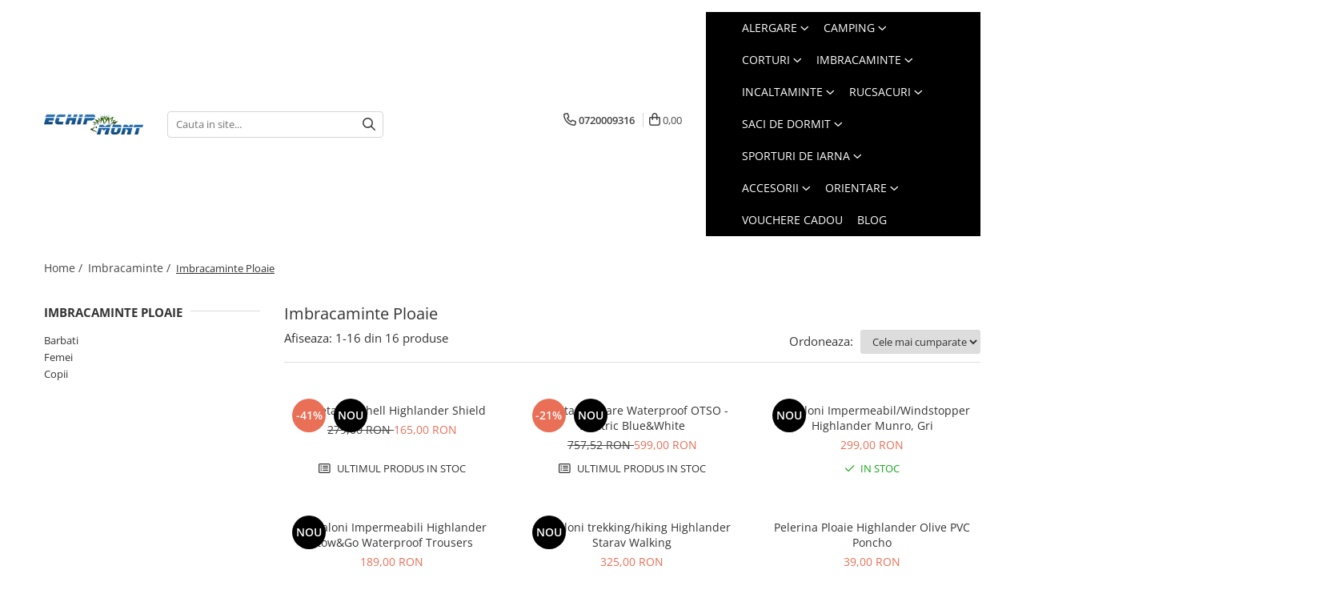

--- FILE ---
content_type: text/html; charset=UTF-8
request_url: https://www.echipmont.ro/imbracaminte-ploaie
body_size: 35287
content:
<!DOCTYPE html>

<html lang="ro-ro">

	<head>
		<meta charset="UTF-8">

		<script src="https://gomagcdn.ro/themes/fashion/js/lazysizes.min.js?v=10211316-4.243" async=""></script>

		<script>
			function g_js(callbk){typeof callbk === 'function' ? window.addEventListener("DOMContentLoaded", callbk, false) : false;}
		</script>

					<link rel="icon" sizes="48x48" href="https://gomagcdn.ro/domains2/echipmont.ro/files/favicon/favicon7835.png">
			<link rel="apple-touch-icon" sizes="180x180" href="https://gomagcdn.ro/domains2/echipmont.ro/files/favicon/favicon7835.png">
		
		<style>
			/*body.loading{overflow:hidden;}
			body.loading #wrapper{opacity: 0;visibility: hidden;}
			body #wrapper{opacity: 1;visibility: visible;transition:all .1s ease-out;}*/

			.main-header .main-menu{min-height:43px;}
			.-g-hide{visibility:hidden;opacity:0;}

					</style>
					<link rel="preconnect" href="https://fonts.googleapis.com" >
					<link rel="preconnect" href="https://fonts.gstatic.com" crossorigin>
		
		<link rel="preconnect" href="https://gomagcdn.ro"><link rel="dns-prefetch" href="https://fonts.googleapis.com" /><link rel="dns-prefetch" href="https://fonts.gstatic.com" /><link rel="dns-prefetch" href="https://connect.facebook.net" /><link rel="dns-prefetch" href="https://www.facebook.com" /><link rel="dns-prefetch" href="https://www.googletagmanager.com" /><link rel="dns-prefetch" href="https://www.google-analytics.com" />

					<link rel="preload" as="image" href="https://gomagcdn.ro/domains2/echipmont.ro/files/product/large/jacheta-softshell-highlander-shield-206104.jpg"   >
					<link rel="preload" as="image" href="https://gomagcdn.ro/domains2/echipmont.ro/files/product/large/rucsac-ferrino-bercy-30-747731.webp"   >
					<link rel="preload" as="style" href="https://fonts.googleapis.com/css2?family=Syne:wght@400;500;600;700&display=swap" fetchpriority="high" onload="this.onload=null;this.rel='stylesheet'" crossorigin>
		
		<link rel="preload" href="https://gomagcdn.ro/themes/fashion/js/plugins.js?v=10211316-4.243" as="script">

		
					<link rel="preload" href="https://www.echipmont.ro/theme/default.js?v=41675241173" as="script">
				
		<link rel="preload" href="https://gomagcdn.ro/themes/fashion/js/dev.js?v=10211316-4.243" as="script">

					<noscript>
				<link rel="stylesheet" href="https://fonts.googleapis.com/css2?family=Syne:wght@400;500;600;700&display=swap">
			</noscript>
		
					<link rel="stylesheet" href="https://gomagcdn.ro/themes/fashion/css/main-min-v2.css?v=10211316-4.243-1" data-values='{"blockScripts": "1"}'>
		
					<link rel="stylesheet" href="https://www.echipmont.ro/theme/default.css?v=41675241173">
		
						<link rel="stylesheet" href="https://gomagcdn.ro/themes/fashion/css/dev-style.css?v=10211316-4.243-1">
		
		
		
		<link rel="alternate" hreflang="x-default" href="https://www.echipmont.ro/imbracaminte-ploaie">
									<!-- Google tag (gtag.js) --> <script async src="https://www.googletagmanager.com/gtag/js?id=AW-880690623"></script> <script> window.dataLayer = window.dataLayer || []; function gtag(){dataLayer.push(arguments);} gtag('js', new Date()); gtag('config', 'AW-880690623'); </script>					
		<meta name="expires" content="never">
		<meta name="revisit-after" content="1 days">
					<meta name="author" content="Gomag">
				<title>Imbracaminte Ploaie</title>


					<meta name="robots" content="index,follow" />
						
		<meta name="description" content="Imbracaminte Ploaie">
		<meta class="viewport" name="viewport" content="width=device-width, initial-scale=1.0, user-scalable=no">
							<meta property="og:description" content="Imbracaminte Ploaie"/>
							<meta property="og:image" content="https://www.echipmont.rohttps://gomagcdn.ro/domains2/echipmont.ro/files/company/logo8155.png"/>
															<link rel="canonical" href="https://www.echipmont.ro/imbracaminte-ploaie" />
			<meta property="og:url" content="https://www.echipmont.ro/imbracaminte-ploaie"/>
						
		<meta name="distribution" content="Global">
		<meta name="owner" content="www.echipmont.ro">
		<meta name="publisher" content="www.echipmont.ro">
		<meta name="rating" content="General">
		<meta name="copyright" content="Copyright www.echipmont.ro 2026. All rights reserved">
		<link rel="search" href="https://www.echipmont.ro/opensearch.ro.xml" type="application/opensearchdescription+xml" title="Cautare"/>

		
							<script src="https://gomagcdn.ro/themes/fashion/js/jquery-2.1.4.min.js"></script>
			<script defer src="https://gomagcdn.ro/themes/fashion/js/jquery.autocomplete.js?v=20181023"></script>
			<script src="https://gomagcdn.ro/themes/fashion/js/gomag.config.js?v=10211316-4.243"></script>
			<script src="https://gomagcdn.ro/themes/fashion/js/gomag.js?v=10211316-4.243"></script>
		
													
<script>
	var items = [];
	
			items.push(
			{
				id		:'EMT975-M-Albastru',
				name	:'Jacheta softshell Highlander Shield',
				brand	:'Highlander Outdoor',
				category:'Imbracaminte Ploaie',
				price	:165.0000,
				google_business_vertical: 'retail'
			}
		);
			items.push(
			{
				id		:'EMT31-M',
				name	:'Jacheta Alergare Waterproof OTSO - Electric Blue&amp;White',
				brand	:'OTSO',
				category:'Imbracaminte Ploaie',
				price	:599.0000,
				google_business_vertical: 'retail'
			}
		);
			items.push(
			{
				id		:'EMT66-M',
				name	:'Pantaloni Impermeabil/Windstopper Highlander Munro, Gri',
				brand	:'Highlander Outdoor',
				category:'Imbracaminte Ploaie',
				price	:299.0000,
				google_business_vertical: 'retail'
			}
		);
			items.push(
			{
				id		:'EMT326-M',
				name	:'Pantaloni Impermeabili Highlander Stow&amp;Go Waterproof Trousers',
				brand	:'Highlander Outdoor',
				category:'Imbracaminte Ploaie',
				price	:189.0000,
				google_business_vertical: 'retail'
			}
		);
			items.push(
			{
				id		:'EMT394-M',
				name	:'Pantaloni trekking/hiking Highlander Starav Walking',
				brand	:'Highlander Outdoor',
				category:'Imbracaminte Ploaie',
				price	:325.0000,
				google_business_vertical: 'retail'
			}
		);
			items.push(
			{
				id		:'EMT733',
				name	:'Pelerina Ploaie Highlander Olive PVC Poncho',
				brand	:'Highlander Outdoor',
				category:'Imbracaminte Ploaie',
				price	:39.0000,
				google_business_vertical: 'retail'
			}
		);
			items.push(
			{
				id		:'EMT764-Albastru',
				name	:'Pelerina Ploaie Highlander Assorted PVC Poncho',
				brand	:'Highlander Outdoor',
				category:'Imbracaminte Ploaie',
				price	:39.0000,
				google_business_vertical: 'retail'
			}
		);
			items.push(
			{
				id		:'EMT876-S-A',
				name	:'Geaca Waterproof/Windproof Highlander MUNRO',
				brand	:'Highlander Outdoor',
				category:'Imbracaminte Ploaie',
				price	:589.0000,
				google_business_vertical: 'retail'
			}
		);
			items.push(
			{
				id		:'EMT917-S',
				name	:'Jacheta Waterproof/Windproof Highlander Stow&amp;Go, Verde',
				brand	:'Highlander Outdoor',
				category:'Imbracaminte Ploaie',
				price	:249.0000,
				google_business_vertical: 'retail'
			}
		);
			items.push(
			{
				id		:'EMT920-S',
				name	:'Jacheta Waterproof/Windproof Highlander Stow&amp;Go, Alb',
				brand	:'Highlander Outdoor',
				category:'Imbracaminte Ploaie',
				price	:249.0000,
				google_business_vertical: 'retail'
			}
		);
			items.push(
			{
				id		:'EMT921-S',
				name	:'Jacheta Waterproof/Windproof Highlander Stow&amp;Go, Roz',
				brand	:'Highlander Outdoor',
				category:'Imbracaminte Ploaie',
				price	:249.0000,
				google_business_vertical: 'retail'
			}
		);
			items.push(
			{
				id		:'EMT916-M',
				name	:'Jacheta Waterproof/Windproof Highlander Stow&amp;Go, Rosu',
				brand	:'Highlander Outdoor',
				category:'Imbracaminte Ploaie',
				price	:249.0000,
				google_business_vertical: 'retail'
			}
		);
			items.push(
			{
				id		:'EMT697-S',
				name	:'Jacheta Waterproof/Windproof Highlander Stow&amp;Go, Albastru',
				brand	:'Highlander Outdoor',
				category:'Imbracaminte Ploaie',
				price	:249.0000,
				google_business_vertical: 'retail'
			}
		);
			items.push(
			{
				id		:'EMT976-M',
				name	:'Jacheta Windproof/Water rezistant Highlander Hirta',
				brand	:'Highlander Outdoor',
				category:'Imbracaminte Ploaie',
				price	:169.0000,
				google_business_vertical: 'retail'
			}
		);
			items.push(
			{
				id		:'EMT977-7/8 ani',
				name	:'Jacheta copii Waterproof/Windproof Highlander Stow&amp;Go Kids, Rosu',
				brand	:'Highlander Outdoor',
				category:'Imbracaminte Ploaie',
				price	:199.0000,
				google_business_vertical: 'retail'
			}
		);
			items.push(
			{
				id		:'EMT918-XS',
				name	:'Jacheta Waterproof/Windproof Highlander Stow&amp;Go, Galben',
				brand	:'Highlander Outdoor',
				category:'Imbracaminte Ploaie',
				price	:249.0000,
				google_business_vertical: 'retail'
			}
		);
	
	gtag('event', 'view_item_list', {
					item_list_id: '84',
			item_list_name: 'Imbracaminte Ploaie',
				send_to	: '',
		value	: 0,
		items	: [items]
	});
</script><script>	
	$(document).ready(function(){
		
		$(document).on('click', $GomagConfig.cartSummaryItemRemoveButton, function() {
			var productId = $(this).attr("data-product");
			var productSku = $(this).attr("data-productsku");
			var productPrice = $(this).attr("data-productprice");
			var productQty = $(this).attr("data-qty");
			
			gtag('event', 'remove_from_cart', {
					send_to	: '',
					value	: parseFloat(productQty) * parseFloat(productPrice),
					items:[{
						id		: productSku,
						quantity: productQty,
						price	: productPrice		 
				}]
			})
			
		})
	
		$(document).on('click', $GomagConfig.checkoutItemRemoveButton, function() {
			
			var itemKey = $(this).attr('id').replace('__checkoutItemRemove','');
			var productId = $(this).data("product");
			var productSku = $(this).attr("productsku");
			var productPrice = $(this).attr("productprice");
			var productQty = $('#quantityToAdd_'+itemKey).val();
			
			gtag('event', 'remove_from_cart', {
				send_to	: '',
				value	: parseFloat(productQty) * parseFloat(productPrice),
				items	:[{
					id		: productSku,
					quantity: productQty,
					price	: productPrice
				}]
			})
			
		})
	});		
	
</script>
<script>
	(function(i,s,o,g,r,a,m){i['GoogleAnalyticsObject']=r;i[r]=i[r]||function(){
	(i[r].q=i[r].q||[]).push(arguments)},i[r].l=1*new Date();a=s.createElement(o),
	m=s.getElementsByTagName(o)[0];a.async=1;a.src=g;m.parentNode.insertBefore(a,m)
	})(window,document,'script','//www.google-analytics.com/analytics.js','ga');
	ga('create', 'UA-76340238-1', 'auto');  // Replace with your property ID.

	ga('require', 'ec');
</script>
<script>
	$.Gomag.bind('Product/Add/To/Cart/After/Listing', function gaProductAddToCartL(event, data){
		if(data.product !== undefined){

			var gaProduct = false;

			if(typeof(gaProducts) != 'undefined' && gaProducts[data.product.id] != undefined)
			{
				var gaProduct = gaProducts[data.product.id];
			}
			if(gaProduct == false)
			{
				gaProduct = {};
				gaProduct.id =  data.product.id ;
				gaProduct.name =  data.product.sku ;
				gaProduct.category = data.product.category;
				gaProduct.brand = data.product.brand;

				var variant = [];
				if(data.product.versions && data.product.versions != undefined && data.product.versions[data.product.id] != undefined && data.product.versions[data.product.id]['attributes'] != undefined && data.product.versions[data.product.id]['attributes'])
				{

					$.each(data.product.versions[data.product.id]['attributes'], function(i, v){
						variant.push(v.value);
					})
				}


				gaProduct.variant = variant.join(',');
			}

			gaProduct.price = data.product.price;
			gaProduct.quantity = data.product.productQuantity;

			ga('ec:addProduct', gaProduct);
			ga('ec:setAction', 'add');
			ga('send', 'event', 'UX', 'click', 'add to cart');     // Send data using an event.

			window.dataLayer = window.dataLayer || [];
			dataLayer.push({
				'event': 'addToCart',
				'ecommerce': {
					'add': {
					  'products': [gaProduct]
					}
				}
			});

        }
	})
	$.Gomag.bind('Product/Add/To/Cart/After/Details', function gaProductAddToCartD(event, data){

		if(data.product !== undefined){

			var gaProduct = false;
			if(
				typeof(gaProducts) != 'undefined'
				&&
				gaProducts[data.product.id] != undefined
			)
			{
				var gaProduct = gaProducts[data.product.id];
			}
			if(gaProduct == false)
			{

				gaProduct = {};
				gaProduct.id =  data.product.id ;
				gaProduct.name =   data.product.sku ;
				gaProduct.category = data.product.category;
				gaProduct.brand = data.product.brand;
				var variant = [];
				if(data.product.versions && data.product.versions != undefined && data.product.versions[data.product.id] != undefined && data.product.versions[data.product.id]['attributes'] != undefined && data.product.versions[data.product.id]['attributes'])
				{

					$.each(data.product.versions[data.product.id]['attributes'], function(i, v){
						variant.push(v.value);
					})
				}


				gaProduct.variant = variant.join(',');
				gaProduct.price = data.product.price;

			}
			gaProduct.quantity = data.product.productQuantity;

			ga('ec:addProduct', gaProduct);
			ga('ec:setAction', 'add');
			ga('send', 'event', 'UX', 'click', 'add to cart');     // Send data using an event.

			window.dataLayer = window.dataLayer || [];
			dataLayer.push({
			  'event': 'addToCart',
			  'ecommerce': {
				'add': {
				  'products': [gaProduct]
				}
			  }
			});
        }

	})
	 $.Gomag.bind('Product/Remove/From/Cart', function gaProductRemovedFromCart(event, data){
		var envData = $.Gomag.getEnvData();
		var products = envData.products;

		if(data.data.product !== undefined && products[data.data.product] !== undefined){


			var dataProduct = products[data.data.product];
			gaProduct = {};
			gaProduct.id =  dataProduct.id ;

			gaProduct.name =   dataProduct.sku ;
			gaProduct.category = dataProduct.category;
			gaProduct.brand = dataProduct.brand;
			gaProduct.price = dataProduct.price;

			var variant = [];
			if(dataProduct['version'] != undefined && dataProduct['version'])
			{

				$.each(dataProduct['version'], function(i, v){
					variant.push(v.value);
				})
			}


			gaProduct.variant = variant.join(',');
			gaProduct.quantity = data.data.quantity;
			ga('ec:addProduct', gaProduct);
			ga('ec:setAction', 'remove');
			ga('send', 'event', 'UX', 'click', 'remove from cart');
			window.dataLayer = window.dataLayer || [];
			dataLayer.push({
				  'event': 'removeFromCart',
				  'ecommerce': {
					'remove': {                               // 'remove' actionFieldObject measures.
					  'products': [gaProduct]
					}
				  }
				});
        }

	});

	 $.Gomag.bind('Cart/Quantity/Update', function gaCartQuantityUpdate(event, data){
		var envData = $.Gomag.getEnvData();
		var products = envData.products;
		if(!data.data.finalQuantity || !data.data.initialQuantity)
		{
			return false;
		}
		var dataProduct = products[data.data.product];
		gaProduct = {};
		gaProduct.id =  dataProduct.id ;
		gaProduct.name =   dataProduct.sku ;
		gaProduct.category = dataProduct.category;
		gaProduct.brand = dataProduct.brand;
		gaProduct.price = dataProduct.price;
		var variant = [];
		if(dataProduct['version'] != undefined && dataProduct['version'])
		{

			$.each(dataProduct['version'], function(i, v){
				variant.push(v.value);
			})
		}
		gaProduct.variant = variant.join(',');
		var type = 'addToCart';

		if(parseFloat(data.data.initialQuantity) > parseFloat(data.data.finalQuantity))
		{
			var quantity = parseFloat(data.data.initialQuantity) - parseFloat(data.data.finalQuantity);
			gaProduct.quantity = quantity;

			ga('ec:addProduct', gaProduct);
			ga('ec:setAction', 'remove');
			ga('send', 'event', 'UX', 'click', 'remove from cart');
			window.dataLayer = window.dataLayer || [];
			dataLayer.push({
				  'event': 'removeFromCart',
				  'ecommerce': {
					'remove': {                               // 'remove' actionFieldObject measures.
					  'products': [gaProduct]
					}
				  }
				});
		}
		else if(parseFloat(data.data.initialQuantity) < parseFloat(data.data.finalQuantity))
		{
			var quantity = parseFloat(data.data.finalQuantity) - parseFloat(data.data.initialQuantity);
			gaProduct.quantity = quantity;

			ga('ec:addProduct', gaProduct);
			ga('ec:setAction', 'add');
			ga('send', 'event', 'UX', 'click', 'add to cart');     // Send data using an event.

			window.dataLayer = window.dataLayer || [];
			dataLayer.push({
			  'event': 'addToCart',
			  'ecommerce': {
				'add': {
				  'products': [gaProduct]
				}
			  }
			});
		}

	});
$.Gomag.bind('Product/Box/Click', function enhancedAnalytics(queue){
		$.Gomag.asyncClickBlock(queue);
		if(
			typeof(gaProducts) != 'undefined'
			&&
			gaProducts[queue.data.product] != undefined
		)
		{
			var clickProduct = gaProducts[queue.data.product];
		}
		else
		{
			var clickProduct = {};
			var productId = queue.data.product;

			var envData = $.Gomag.getEnvData();
			var products = envData.products;

			if(products[productId] !== undefined){

				var dataProduct = products[productId];

				clickProduct.list = 'homepage';
				clickProduct.position = '0';
				clickProduct.name =  dataProduct.sku ;
				clickProduct.id = dataProduct.id;
				clickProduct.price = dataProduct.price;
				clickProduct.brand = dataProduct.brand;
				clickProduct.category = dataProduct.category;
				clickProduct.variant = '';
			}
		}
		window.dataLayer = window.dataLayer || [];

		dataLayer.push({
			'event': 'productClick',
			'ecommerce': {
			  'click': {
				'actionField': {'list': 'Search'},      // Optional list property.
				'products': [clickProduct]
			   }
			 },
			 'eventCallback': function() {
			   return false;
			 }
		  });

		ga('ec:addProduct', clickProduct);
		ga('ec:setAction', 'click', {list: 'Search'});

		  // Send click with an event, then send user to product page.
		  ga('send', 'event', 'UX', 'click', 'Results', {
			useBeacon: true,
			hitCallback: function() {
				$.Gomag.asyncClickComplete(queue);
			},
			hitCallbackFail: function()
			{
				$.Gomag.asyncClickComplete(queue);
			}
		  });
		setTimeout(function(){ $.Gomag.asyncClickComplete(queue);}, 200);
	});
</script>
<script>
function gmsc(name, value)
{
	if(value != undefined && value)
	{
		var expires = new Date();
		expires.setTime(expires.getTime() + parseInt(3600*24*1000*90));
		document.cookie = encodeURIComponent(name) + "=" + encodeURIComponent(value) + '; expires='+ expires.toUTCString() + "; path=/";
	}
}
let gmqs = window.location.search;
let gmup = new URLSearchParams(gmqs);
gmsc('g_sc', gmup.get('shop_campaign'));
gmsc('shop_utm_campaign', gmup.get('utm_campaign'));
gmsc('shop_utm_medium', gmup.get('utm_medium'));
gmsc('shop_utm_source', gmup.get('utm_source'));
</script><!-- Facebook Pixel Code -->
				<script>
				!function(f,b,e,v,n,t,s){if(f.fbq)return;n=f.fbq=function(){n.callMethod?
				n.callMethod.apply(n,arguments):n.queue.push(arguments)};if(!f._fbq)f._fbq=n;
				n.push=n;n.loaded=!0;n.version="2.0";n.queue=[];t=b.createElement(e);t.async=!0;
				t.src=v;s=b.getElementsByTagName(e)[0];s.parentNode.insertBefore(t,s)}(window,
				document,"script","//connect.facebook.net/en_US/fbevents.js");

				fbq("init", "1728347977542678");
				fbq("track", "PageView");</script>
				<!-- End Facebook Pixel Code -->
				<script>
				$.Gomag.bind('User/Ajax/Data/Loaded', function(event, data){
					if(data != undefined && data.data != undefined)
					{
						var eventData = data.data;
						if(eventData.facebookUserData != undefined)
						{
							$('body').append(eventData.facebookUserData);
						}
					}
				})
				</script>
				<script>
	$.Gomag.bind('Product/Add/To/Cart/After/Listing', function(event, data){
		if(data.product !== undefined){
			gtag('event', 'add_to_cart', {
				send_to	: '',
				value	: parseFloat(data.product.productQuantity) * parseFloat(data.product.price),
				items	:[{
					id		: data.product.sku,
					name	: data.product.name,
					brand	: data.product.brand,
					category: data.product.category,
					quantity: data.product.productQuantity,
					price	: data.product.price
				 
			}]
		   })
        }
	})
	$.Gomag.bind('Product/Add/To/Cart/After/Details', function(event, data){
		
		if(data.product !== undefined){
			gtag('event', 'add_to_cart', {
				send_to: '',
				value: parseFloat(data.product.productQuantity) * parseFloat(data.product.price),
				items: [{
					id: data.product.sku,
					name		: data.product.name,
					brand		: data.product.brand,
					category	: data.product.category,
					quantity	: data.product.productQuantity,
					price		: data.product.price
				}]	
			})
		}
	})
   
</script><meta name="google-site-verification" content="5WBmLC_QIg12cQrVnIV6wrGLBOiBVw8U02M-EYl0qIc" />					
		
	</head>

	<body class="" style="">

		<script >
			function _addCss(url, attribute, value, loaded){
				var _s = document.createElement('link');
				_s.rel = 'stylesheet';
				_s.href = url;
				_s.type = 'text/css';
				if(attribute)
				{
					_s.setAttribute(attribute, value)
				}
				if(loaded){
					_s.onload = function(){
						var dom = document.getElementsByTagName('body')[0];
						//dom.classList.remove('loading');
					}
				}
				var _st = document.getElementsByTagName('link')[0];
				_st.parentNode.insertBefore(_s, _st);
			}
			//_addCss('https://fonts.googleapis.com/css2?family=Open+Sans:ital,wght@0,300;0,400;0,600;0,700;1,300;1,400&display=swap');
			_addCss('https://gomagcdn.ro/themes/_fonts/Open-Sans.css');

		</script>
		<script>
				/*setTimeout(
				  function()
				  {
				   document.getElementsByTagName('body')[0].classList.remove('loading');
				  }, 1000);*/
		</script>
							
		
		<div id="wrapper">
			<!-- BLOCK:7796b6b9efe987bc95a9aab665d48f35 start -->
<div id="_cartSummary" class="hide"></div>

<script >
	$(document).ready(function() {

		$(document).on('keypress', '.-g-input-loader', function(){
			$(this).addClass('-g-input-loading');
		})

		$.Gomag.bind('Product/Add/To/Cart/After', function(eventResponse, properties)
		{
									var data = JSON.parse(properties.data);
			$('.q-cart').html(data.quantity);
			if(parseFloat(data.quantity) > 0)
			{
				$('.q-cart').removeClass('hide');
			}
			else
			{
				$('.q-cart').addClass('hide');
			}
			$('.cartPrice').html(data.subtotal + ' ' + data.currency);
			$('.cartProductCount').html(data.quantity);


		})
		$('#_cartSummary').on('updateCart', function(event, cart) {
			var t = $(this);

			$.get('https://www.echipmont.ro/cart-update', {
				cart: cart
			}, function(data) {

				$('.q-cart').html(data.quantity);
				if(parseFloat(data.quantity) > 0)
				{
					$('.q-cart').removeClass('hide');
				}
				else
				{
					$('.q-cart').addClass('hide');
				}
				$('.cartPrice').html(data.subtotal + ' ' + data.currency);
				$('.cartProductCount').html(data.quantity);
			}, 'json');
			window.ga = window.ga || function() {
				(ga.q = ga.q || []).push(arguments)
			};
			ga('send', 'event', 'Buton', 'Click', 'Adauga_Cos');
		});

		if(window.gtag_report_conversion) {
			$(document).on("click", 'li.phone-m', function() {
				var phoneNo = $('li.phone-m').children( "a").attr('href');
				gtag_report_conversion(phoneNo);
			});

		}

	});
</script>



<header class="main-header container-bg clearfix" data-block="headerBlock">
	<div class="discount-tape container-h full -g-hide" id="_gomagHellobar"></div>

		
	<div class="top-head-bg container-h full">

		<div class="top-head container-h">
			<div class="row">
				<div class="col-sm-2 col-xs-12 logo-h">
					
	<a href="https://www.echipmont.ro" id="logo" data-pageId="2">
		<img src="https://gomagcdn.ro/domains2/echipmont.ro/files/company/logo8155.png" fetchpriority="high" class="img-responsive" alt="" title="" width="200" height="50" style="width:auto;">
	</a>
				</div>
				<div class="col-sm-4 col-xs-7 main search-form-box">
					
<form name="search-form" class="search-form" action="https://www.echipmont.ro/produse" id="_searchFormMainHeader">

	<input id="_autocompleteSearchMainHeader" name="c" class="input-placeholder -g-input-loader" type="text" placeholder="Cauta in site..." aria-label="Search"  value="">
	<button id="_doSearch" class="search-button" aria-hidden="true">
		<i class="fa fa-search" aria-hidden="true"></i>
	</button>

				<script >
			$(document).ready(function() {

				$('#_autocompleteSearchMainHeader').autocomplete({
					serviceUrl: 'https://www.echipmont.ro/autocomplete',
					minChars: 2,
					deferRequestBy: 700,
					appendTo: '#_searchFormMainHeader',
					width: parseInt($('#_doSearch').offset().left) - parseInt($('#_autocompleteSearchMainHeader').offset().left),
					formatResult: function(suggestion, currentValue) {
						return suggestion.value;
					},
					onSelect: function(suggestion) {
						$(this).val(suggestion.data);
					},
					onSearchComplete: function(suggestion) {
						$(this).removeClass('-g-input-loading');
					}
				});
				$(document).on('click', '#_doSearch', function(e){
					e.preventDefault();
					if($('#_autocompleteSearchMainHeader').val() != '')
					{
						$('#_searchFormMainHeader').submit();
					}
				})
			});
		</script>
	

</form>
				</div>
				<div class="col-xs-5 acount-section">
					
<ul>
	<li class="search-m hide">
		<a href="#" class="-g-no-url" aria-label="Cauta in site..." data-pageId="">
			<i class="fa fa-search search-open" aria-hidden="true"></i>
			<i style="display:none" class="fa fa-times search-close" aria-hidden="true"></i>
		</a>
	</li>
	<li class="-g-user-icon -g-user-icon-empty">
			
	</li>
	
				<li class="contact-header">
			<a href="tel:0720009316" aria-label="Contacteaza-ne" data-pageId="3">
				<i class="fa fa-phone" aria-hidden="true"></i>
								<span>0720009316</span>
			</a>
		</li>
			<li class="wishlist-header hide">
		<a href="https://www.echipmont.ro/wishlist" aria-label="Wishlist" data-pageId="28">
			<span class="-g-wishlist-product-count -g-hide"></span>
			<i class="fa fa-heart-o" aria-hidden="true"></i>
			<span class="">Favorite</span>
		</a>
	</li>
	<li class="cart-header-btn cart">
		<a class="cart-drop _showCartHeader" href="https://www.echipmont.ro/cos-de-cumparaturi" aria-label="Cos de cumparaturi">
			<span class="q-cart hide">0</span>
			<i class="fa fa-shopping-bag" aria-hidden="true"></i>
			<span class="count cartPrice">0,00
				
			</span>
		</a>
					<div class="cart-dd  _cartShow cart-closed"></div>
			</li>

	</ul>

	<script>
		$(document).ready(function() {
			//Cart
							$('.cart').mouseenter(function() {
					$.Gomag.showCartSummary('div._cartShow');
				}).mouseleave(function() {
					$.Gomag.hideCartSummary('div._cartShow');
					$('div._cartShow').removeClass('cart-open');
				});
						$(document).on('click', '.dropdown-toggle', function() {
				window.location = $(this).attr('href');
			})
		})
	</script>

				</div>
				<div class="col-xs-5 navigation-holder">
					
<div id="navigation">
	<nav id="main-menu" class="main-menu container-h full clearfix">
		<a href="#" class="menu-trg -g-no-url" title="Produse">
			<span>&nbsp;</span>
		</a>
		
<div class="container-h nav-menu-hh clearfix">

	<!-- BASE MENU -->
	<ul class="
			nav-menu base-menu container-h
			
			
		">

		

			
		<li class="menu-drop __GomagMM ">
							<a
					href="https://www.echipmont.ro/alergare"
					class="  "
					rel="  "
					
					title="Alergare"
					data-Gomag=''
					data-block-name="mainMenuD0"
					data-pageId= "80"
					data-block="mainMenuD">
											<span class="list">Alergare</span>
						<i class="fa fa-angle-down"></i>
				</a>

									<div class="menu-dd">
										<ul class="drop-list clearfix w100">
																																						<li class="fl">
										<div class="col">
											<p class="title">
												<a
												href="https://www.echipmont.ro/compresii-alergare"
												class="title    "
												rel="  "
												
												title="Compresii alergare"
												data-Gomag=''
												data-block-name="mainMenuD1"
												data-block="mainMenuD"
												data-pageId= "80"
												>
																										Compresii alergare
												</a>
											</p>
																																															<a
														href="https://www.echipmont.ro/compresii-brate"
														rel="  "
														
														title="Compresii brate"
														class="    "
														data-Gomag=''
														data-block-name="mainMenuD2"
														data-block="mainMenuD"
														data-pageId=""
													>
																												<i class="fa fa-angle-right"></i>
														<span>Compresii brate</span>
													</a>
																									<a
														href="https://www.echipmont.ro/compresii-gamba"
														rel="  "
														
														title="Compresii gamba"
														class="    "
														data-Gomag=''
														data-block-name="mainMenuD2"
														data-block="mainMenuD"
														data-pageId=""
													>
																												<i class="fa fa-angle-right"></i>
														<span>Compresii gamba</span>
													</a>
																									<a
														href="https://www.echipmont.ro/sosete-compresie"
														rel="  "
														
														title="Sosete compresie"
														class="    "
														data-Gomag=''
														data-block-name="mainMenuD2"
														data-block="mainMenuD"
														data-pageId=""
													>
																												<i class="fa fa-angle-right"></i>
														<span>Sosete compresie</span>
													</a>
																							
										</div>
									</li>
																																<li class="fl">
										<div class="col">
											<p class="title">
												<a
												href="https://www.echipmont.ro/imbracaminte-alergare"
												class="title    "
												rel="  "
												
												title="Imbracaminte Alergare"
												data-Gomag=''
												data-block-name="mainMenuD1"
												data-block="mainMenuD"
												data-pageId= "80"
												>
																										Imbracaminte Alergare
												</a>
											</p>
																																															<a
														href="https://www.echipmont.ro/jachete-alergare"
														rel="  "
														
														title="Jachete Alergare"
														class="    "
														data-Gomag=''
														data-block-name="mainMenuD2"
														data-block="mainMenuD"
														data-pageId=""
													>
																												<i class="fa fa-angle-right"></i>
														<span>Jachete Alergare</span>
													</a>
																									<a
														href="https://www.echipmont.ro/pantaloni-alergare"
														rel="  "
														
														title="Pantaloni alergare"
														class="    "
														data-Gomag=''
														data-block-name="mainMenuD2"
														data-block="mainMenuD"
														data-pageId=""
													>
																												<i class="fa fa-angle-right"></i>
														<span>Pantaloni alergare</span>
													</a>
																									<a
														href="https://www.echipmont.ro/sosete-alergare"
														rel="  "
														
														title="Sosete alergare"
														class="    "
														data-Gomag=''
														data-block-name="mainMenuD2"
														data-block="mainMenuD"
														data-pageId=""
													>
																												<i class="fa fa-angle-right"></i>
														<span>Sosete alergare</span>
													</a>
																									<a
														href="https://www.echipmont.ro/echipament-alergare"
														rel="  "
														
														title="Echipament Alergare"
														class="    "
														data-Gomag=''
														data-block-name="mainMenuD2"
														data-block="mainMenuD"
														data-pageId=""
													>
																												<i class="fa fa-angle-right"></i>
														<span>Echipament Alergare</span>
													</a>
																									<a
														href="https://www.echipmont.ro/sepci-vizere-185"
														rel="  "
														
														title="Sepci/Vizere"
														class="    "
														data-Gomag=''
														data-block-name="mainMenuD2"
														data-block="mainMenuD"
														data-pageId=""
													>
																												<i class="fa fa-angle-right"></i>
														<span>Sepci/Vizere</span>
													</a>
																									<a
														href="https://www.echipmont.ro/fesuri-esarfe"
														rel="  "
														
														title="Fesuri / Esarfe"
														class="    "
														data-Gomag=''
														data-block-name="mainMenuD2"
														data-block="mainMenuD"
														data-pageId=""
													>
																												<i class="fa fa-angle-right"></i>
														<span>Fesuri / Esarfe</span>
													</a>
																									<a
														href="https://www.echipmont.ro/manusi-alergare"
														rel="  "
														
														title="Manusi Alergare"
														class="    "
														data-Gomag=''
														data-block-name="mainMenuD2"
														data-block="mainMenuD"
														data-pageId=""
													>
																												<i class="fa fa-angle-right"></i>
														<span>Manusi Alergare</span>
													</a>
																									<a
														href="https://www.echipmont.ro/tricouri-alergare"
														rel="  "
														
														title="Tricouri Alergare"
														class="    "
														data-Gomag=''
														data-block-name="mainMenuD2"
														data-block="mainMenuD"
														data-pageId=""
													>
																												<i class="fa fa-angle-right"></i>
														<span>Tricouri Alergare</span>
													</a>
																							
										</div>
									</li>
																																<li class="fl">
										<div class="col">
											<p class="title">
												<a
												href="https://www.echipmont.ro/hidratare-"
												class="title    "
												rel="  "
												
												title="Hidratare"
												data-Gomag=''
												data-block-name="mainMenuD1"
												data-block="mainMenuD"
												data-pageId= "80"
												>
																										Hidratare
												</a>
											</p>
																						
										</div>
									</li>
																																<li class="fl">
										<div class="col">
											<p class="title">
												<a
												href="https://www.echipmont.ro/accesorii-alergare"
												class="title    "
												rel="  "
												
												title="Accesorii alergare"
												data-Gomag=''
												data-block-name="mainMenuD1"
												data-block="mainMenuD"
												data-pageId= "80"
												>
																										Accesorii alergare
												</a>
											</p>
																						
										</div>
									</li>
																																<li class="fl">
										<div class="col">
											<p class="title">
												<a
												href="https://www.echipmont.ro/centuri-alergare"
												class="title    "
												rel="  "
												
												title="Centuri Alergare"
												data-Gomag=''
												data-block-name="mainMenuD1"
												data-block="mainMenuD"
												data-pageId= "80"
												>
																										Centuri Alergare
												</a>
											</p>
																						
										</div>
									</li>
																																<li class="fl">
										<div class="col">
											<p class="title">
												<a
												href="https://www.echipmont.ro/genti-transport-echipament"
												class="title    "
												rel="  "
												
												title="Genti transport echipament"
												data-Gomag=''
												data-block-name="mainMenuD1"
												data-block="mainMenuD"
												data-pageId= "80"
												>
																										Genti transport echipament
												</a>
											</p>
																						
										</div>
									</li>
																																<li class="fl">
										<div class="col">
											<p class="title">
												<a
												href="https://www.echipmont.ro/nutritie"
												class="title    "
												rel="  "
												
												title="Nutritie"
												data-Gomag=''
												data-block-name="mainMenuD1"
												data-block="mainMenuD"
												data-pageId= "80"
												>
																										Nutritie
												</a>
											</p>
																																															<a
														href="https://www.echipmont.ro/bauturi-refacere"
														rel="  "
														
														title="Bauturi Refacere"
														class="    "
														data-Gomag=''
														data-block-name="mainMenuD2"
														data-block="mainMenuD"
														data-pageId=""
													>
																												<i class="fa fa-angle-right"></i>
														<span>Bauturi Refacere</span>
													</a>
																									<a
														href="https://www.echipmont.ro/geluri-energizante-beta-fuel"
														rel="  "
														
														title="Geluri Energizante Beta Fuel"
														class="    "
														data-Gomag=''
														data-block-name="mainMenuD2"
														data-block="mainMenuD"
														data-pageId=""
													>
																												<i class="fa fa-angle-right"></i>
														<span>Geluri Energizante Beta Fuel</span>
													</a>
																									<a
														href="https://www.echipmont.ro/geluri-izotonice"
														rel="  "
														
														title="Geluri Energizante Izotonice"
														class="    "
														data-Gomag=''
														data-block-name="mainMenuD2"
														data-block="mainMenuD"
														data-pageId=""
													>
																												<i class="fa fa-angle-right"></i>
														<span>Geluri Energizante Izotonice</span>
													</a>
																									<a
														href="https://www.echipmont.ro/jeleuri-energizante"
														rel="  "
														
														title="Jeleuri Energizante"
														class="    "
														data-Gomag=''
														data-block-name="mainMenuD2"
														data-block="mainMenuD"
														data-pageId=""
													>
																												<i class="fa fa-angle-right"></i>
														<span>Jeleuri Energizante</span>
													</a>
																							
										</div>
									</li>
																													</ul>
																	</div>
									
		</li>
		
		<li class="menu-drop __GomagMM ">
							<a
					href="https://www.echipmont.ro/camping"
					class="  "
					rel="  "
					
					title="Camping"
					data-Gomag=''
					data-block-name="mainMenuD0"
					data-pageId= "80"
					data-block="mainMenuD">
											<span class="list">Camping</span>
						<i class="fa fa-angle-down"></i>
				</a>

									<div class="menu-dd">
										<ul class="drop-list clearfix w100">
																																						<li class="fl">
										<div class="col">
											<p class="title">
												<a
												href="https://www.echipmont.ro/accesorii-camping"
												class="title    "
												rel="  "
												
												title="Accesorii Camping"
												data-Gomag=''
												data-block-name="mainMenuD1"
												data-block="mainMenuD"
												data-pageId= "80"
												>
																										Accesorii Camping
												</a>
											</p>
																						
										</div>
									</li>
																																<li class="fl">
										<div class="col">
											<p class="title">
												<a
												href="https://www.echipmont.ro/amnare"
												class="title    "
												rel="  "
												
												title="Amnare"
												data-Gomag=''
												data-block-name="mainMenuD1"
												data-block="mainMenuD"
												data-pageId= "80"
												>
																										Amnare
												</a>
											</p>
																						
										</div>
									</li>
																																<li class="fl">
										<div class="col">
											<p class="title">
												<a
												href="https://www.echipmont.ro/arazatoare"
												class="title    "
												rel="  "
												
												title="Arazatoare"
												data-Gomag=''
												data-block-name="mainMenuD1"
												data-block="mainMenuD"
												data-pageId= "80"
												>
																										Arazatoare
												</a>
											</p>
																						
										</div>
									</li>
																																<li class="fl">
										<div class="col">
											<p class="title">
												<a
												href="https://www.echipmont.ro/combustibil"
												class="title    "
												rel="  "
												
												title="Combustibil"
												data-Gomag=''
												data-block-name="mainMenuD1"
												data-block="mainMenuD"
												data-pageId= "80"
												>
																										Combustibil
												</a>
											</p>
																						
										</div>
									</li>
																																<li class="fl">
										<div class="col">
											<p class="title">
												<a
												href="https://www.echipmont.ro/hidratare"
												class="title    "
												rel="  "
												
												title="Hidratare"
												data-Gomag=''
												data-block-name="mainMenuD1"
												data-block="mainMenuD"
												data-pageId= "80"
												>
																										Hidratare
												</a>
											</p>
																						
										</div>
									</li>
																																<li class="fl">
										<div class="col">
											<p class="title">
												<a
												href="https://www.echipmont.ro/frontale-lanterne"
												class="title    "
												rel="  "
												
												title="Frontale/Lanterne"
												data-Gomag=''
												data-block-name="mainMenuD1"
												data-block="mainMenuD"
												data-pageId= "80"
												>
																										Frontale/Lanterne
												</a>
											</p>
																						
										</div>
									</li>
																																<li class="fl">
										<div class="col">
											<p class="title">
												<a
												href="https://www.echipmont.ro/igiena"
												class="title    "
												rel="  "
												
												title="Igiena"
												data-Gomag=''
												data-block-name="mainMenuD1"
												data-block="mainMenuD"
												data-pageId= "80"
												>
																										Igiena
												</a>
											</p>
																						
										</div>
									</li>
																																<li class="fl">
										<div class="col">
											<p class="title">
												<a
												href="https://www.echipmont.ro/mobilier-camping"
												class="title    "
												rel="  "
												
												title="Mobilier Camping"
												data-Gomag=''
												data-block-name="mainMenuD1"
												data-block="mainMenuD"
												data-pageId= "80"
												>
																										Mobilier Camping
												</a>
											</p>
																						
										</div>
									</li>
																																<li class="fl">
										<div class="col">
											<p class="title">
												<a
												href="https://www.echipmont.ro/protectie-apa"
												class="title    "
												rel="  "
												
												title="Protectie Apa"
												data-Gomag=''
												data-block-name="mainMenuD1"
												data-block="mainMenuD"
												data-pageId= "80"
												>
																										Protectie Apa
												</a>
											</p>
																						
										</div>
									</li>
																																<li class="fl">
										<div class="col">
											<p class="title">
												<a
												href="https://www.echipmont.ro/supravietuire-57"
												class="title    "
												rel="  "
												
												title="Supravietuire"
												data-Gomag=''
												data-block-name="mainMenuD1"
												data-block="mainMenuD"
												data-pageId= "80"
												>
																										Supravietuire
												</a>
											</p>
																						
										</div>
									</li>
																																<li class="fl">
										<div class="col">
											<p class="title">
												<a
												href="https://www.echipmont.ro/vesela-tacamuri"
												class="title    "
												rel="  "
												
												title="Vesela/Tacamuri"
												data-Gomag=''
												data-block-name="mainMenuD1"
												data-block="mainMenuD"
												data-pageId= "80"
												>
																										Vesela/Tacamuri
												</a>
											</p>
																						
										</div>
									</li>
																													</ul>
																	</div>
									
		</li>
		
		<li class="menu-drop __GomagMM ">
							<a
					href="https://www.echipmont.ro/corturi"
					class="  "
					rel="  "
					
					title="Corturi"
					data-Gomag=''
					data-block-name="mainMenuD0"
					data-pageId= "80"
					data-block="mainMenuD">
											<span class="list">Corturi</span>
						<i class="fa fa-angle-down"></i>
				</a>

									<div class="menu-dd">
										<ul class="drop-list clearfix w100">
																																						<li class="fl">
										<div class="col">
											<p class="title">
												<a
												href="https://www.echipmont.ro/accesorii-corturi-59"
												class="title    "
												rel="  "
												
												title="Accesorii Corturi"
												data-Gomag=''
												data-block-name="mainMenuD1"
												data-block="mainMenuD"
												data-pageId= "80"
												>
																										Accesorii Corturi
												</a>
											</p>
																						
										</div>
									</li>
																																<li class="fl">
										<div class="col">
											<p class="title">
												<a
												href="https://www.echipmont.ro/corturi-camping"
												class="title    "
												rel="  "
												
												title="Corturi Camping"
												data-Gomag=''
												data-block-name="mainMenuD1"
												data-block="mainMenuD"
												data-pageId= "80"
												>
																										Corturi Camping
												</a>
											</p>
																						
										</div>
									</li>
																																<li class="fl">
										<div class="col">
											<p class="title">
												<a
												href="https://www.echipmont.ro/corturi-drumetie"
												class="title    "
												rel="  "
												
												title="Corturi Drumetie"
												data-Gomag=''
												data-block-name="mainMenuD1"
												data-block="mainMenuD"
												data-pageId= "80"
												>
																										Corturi Drumetie
												</a>
											</p>
																						
										</div>
									</li>
																																<li class="fl">
										<div class="col">
											<p class="title">
												<a
												href="https://www.echipmont.ro/corturi-familie"
												class="title    "
												rel="  "
												
												title="Corturi Familie"
												data-Gomag=''
												data-block-name="mainMenuD1"
												data-block="mainMenuD"
												data-pageId= "80"
												>
																										Corturi Familie
												</a>
											</p>
																						
										</div>
									</li>
																													</ul>
																	</div>
									
		</li>
		
		<li class="menu-drop __GomagMM ">
							<a
					href="https://www.echipmont.ro/imbracaminte-outdoor"
					class="  "
					rel="  "
					
					title="Imbracaminte"
					data-Gomag=''
					data-block-name="mainMenuD0"
					data-pageId= "80"
					data-block="mainMenuD">
											<span class="list">Imbracaminte</span>
						<i class="fa fa-angle-down"></i>
				</a>

									<div class="menu-dd">
										<ul class="drop-list clearfix w100">
																																						<li class="fl">
										<div class="col">
											<p class="title">
												<a
												href="https://www.echipmont.ro/accesorii-imbracaminte"
												class="title    "
												rel="  "
												
												title="Accesorii Imbracaminte"
												data-Gomag=''
												data-block-name="mainMenuD1"
												data-block="mainMenuD"
												data-pageId= "80"
												>
																										Accesorii Imbracaminte
												</a>
											</p>
																						
										</div>
									</li>
																																<li class="fl">
										<div class="col">
											<p class="title">
												<a
												href="https://www.echipmont.ro/imbracaminte-corp-baselayer"
												class="title    "
												rel="  "
												
												title="Imbracaminte corp/Baselayer"
												data-Gomag=''
												data-block-name="mainMenuD1"
												data-block="mainMenuD"
												data-pageId= "80"
												>
																										Imbracaminte corp/Baselayer
												</a>
											</p>
																																															<a
														href="https://www.echipmont.ro/unisex"
														rel="  "
														
														title="Barbati"
														class="    "
														data-Gomag=''
														data-block-name="mainMenuD2"
														data-block="mainMenuD"
														data-pageId=""
													>
																												<i class="fa fa-angle-right"></i>
														<span>Barbati</span>
													</a>
																									<a
														href="https://www.echipmont.ro/femei"
														rel="  "
														
														title="Femei"
														class="    "
														data-Gomag=''
														data-block-name="mainMenuD2"
														data-block="mainMenuD"
														data-pageId=""
													>
																												<i class="fa fa-angle-right"></i>
														<span>Femei</span>
													</a>
																							
										</div>
									</li>
																																<li class="fl">
										<div class="col">
											<p class="title">
												<a
												href="https://www.echipmont.ro/caciuli-cagule"
												class="title    "
												rel="  "
												
												title="Caciuli/Cagule/Fesuri"
												data-Gomag=''
												data-block-name="mainMenuD1"
												data-block="mainMenuD"
												data-pageId= "80"
												>
																										Caciuli/Cagule/Fesuri
												</a>
											</p>
																																															<a
														href="https://www.echipmont.ro/unisex-77"
														rel="  "
														
														title="Barbati"
														class="    "
														data-Gomag=''
														data-block-name="mainMenuD2"
														data-block="mainMenuD"
														data-pageId=""
													>
																												<i class="fa fa-angle-right"></i>
														<span>Barbati</span>
													</a>
																									<a
														href="https://www.echipmont.ro/femei-78"
														rel="  "
														
														title="Femei"
														class="    "
														data-Gomag=''
														data-block-name="mainMenuD2"
														data-block="mainMenuD"
														data-pageId=""
													>
																												<i class="fa fa-angle-right"></i>
														<span>Femei</span>
													</a>
																									<a
														href="https://www.echipmont.ro/copii-79"
														rel="  "
														
														title="Copii"
														class="    "
														data-Gomag=''
														data-block-name="mainMenuD2"
														data-block="mainMenuD"
														data-pageId=""
													>
																												<i class="fa fa-angle-right"></i>
														<span>Copii</span>
													</a>
																							
										</div>
									</li>
																																<li class="fl">
										<div class="col">
											<p class="title">
												<a
												href="https://www.echipmont.ro/jachete-outdoor"
												class="title    "
												rel="  "
												
												title="Jachete Outdoor"
												data-Gomag=''
												data-block-name="mainMenuD1"
												data-block="mainMenuD"
												data-pageId= "80"
												>
																										Jachete Outdoor
												</a>
											</p>
																																															<a
														href="https://www.echipmont.ro/unisex-81"
														rel="  "
														
														title="Barbati"
														class="    "
														data-Gomag=''
														data-block-name="mainMenuD2"
														data-block="mainMenuD"
														data-pageId=""
													>
																												<i class="fa fa-angle-right"></i>
														<span>Barbati</span>
													</a>
																									<a
														href="https://www.echipmont.ro/femei-82"
														rel="  "
														
														title="Femei"
														class="    "
														data-Gomag=''
														data-block-name="mainMenuD2"
														data-block="mainMenuD"
														data-pageId=""
													>
																												<i class="fa fa-angle-right"></i>
														<span>Femei</span>
													</a>
																									<a
														href="https://www.echipmont.ro/copii-83"
														rel="  "
														
														title="Copii"
														class="    "
														data-Gomag=''
														data-block-name="mainMenuD2"
														data-block="mainMenuD"
														data-pageId=""
													>
																												<i class="fa fa-angle-right"></i>
														<span>Copii</span>
													</a>
																							
										</div>
									</li>
																																<li class="fl">
										<div class="col">
											<p class="title">
												<a
												href="https://www.echipmont.ro/imbracaminte-ploaie"
												class="title  -g-active-menu  "
												rel="  "
												
												title="Imbracaminte Ploaie"
												data-Gomag=''
												data-block-name="mainMenuD1"
												data-block="mainMenuD"
												data-pageId= "80"
												>
																										Imbracaminte Ploaie
												</a>
											</p>
																																															<a
														href="https://www.echipmont.ro/unisex-85"
														rel="  "
														
														title="Barbati"
														class="    "
														data-Gomag=''
														data-block-name="mainMenuD2"
														data-block="mainMenuD"
														data-pageId=""
													>
																												<i class="fa fa-angle-right"></i>
														<span>Barbati</span>
													</a>
																									<a
														href="https://www.echipmont.ro/femei-86"
														rel="  "
														
														title="Femei"
														class="    "
														data-Gomag=''
														data-block-name="mainMenuD2"
														data-block="mainMenuD"
														data-pageId=""
													>
																												<i class="fa fa-angle-right"></i>
														<span>Femei</span>
													</a>
																									<a
														href="https://www.echipmont.ro/copii-87"
														rel="  "
														
														title="Copii"
														class="    "
														data-Gomag=''
														data-block-name="mainMenuD2"
														data-block="mainMenuD"
														data-pageId=""
													>
																												<i class="fa fa-angle-right"></i>
														<span>Copii</span>
													</a>
																							
										</div>
									</li>
																																<li class="fl">
										<div class="col">
											<p class="title">
												<a
												href="https://www.echipmont.ro/jachete-puf"
												class="title    "
												rel="  "
												
												title="Jachete Puf"
												data-Gomag=''
												data-block-name="mainMenuD1"
												data-block="mainMenuD"
												data-pageId= "80"
												>
																										Jachete Puf
												</a>
											</p>
																																															<a
														href="https://www.echipmont.ro/unisex-89"
														rel="  "
														
														title="Barbati"
														class="    "
														data-Gomag=''
														data-block-name="mainMenuD2"
														data-block="mainMenuD"
														data-pageId=""
													>
																												<i class="fa fa-angle-right"></i>
														<span>Barbati</span>
													</a>
																									<a
														href="https://www.echipmont.ro/femei-90"
														rel="  "
														
														title="Femei"
														class="    "
														data-Gomag=''
														data-block-name="mainMenuD2"
														data-block="mainMenuD"
														data-pageId=""
													>
																												<i class="fa fa-angle-right"></i>
														<span>Femei</span>
													</a>
																							
										</div>
									</li>
																																<li class="fl">
										<div class="col">
											<p class="title">
												<a
												href="https://www.echipmont.ro/jachete-polar"
												class="title    "
												rel="  "
												
												title="Jachete Polar"
												data-Gomag=''
												data-block-name="mainMenuD1"
												data-block="mainMenuD"
												data-pageId= "80"
												>
																										Jachete Polar
												</a>
											</p>
																																															<a
														href="https://www.echipmont.ro/unisex-93"
														rel="  "
														
														title="Barbati"
														class="    "
														data-Gomag=''
														data-block-name="mainMenuD2"
														data-block="mainMenuD"
														data-pageId=""
													>
																												<i class="fa fa-angle-right"></i>
														<span>Barbati</span>
													</a>
																									<a
														href="https://www.echipmont.ro/femei-94"
														rel="  "
														
														title="Femei"
														class="    "
														data-Gomag=''
														data-block-name="mainMenuD2"
														data-block="mainMenuD"
														data-pageId=""
													>
																												<i class="fa fa-angle-right"></i>
														<span>Femei</span>
													</a>
																									<a
														href="https://www.echipmont.ro/copii-95"
														rel="  "
														
														title="Copii"
														class="    "
														data-Gomag=''
														data-block-name="mainMenuD2"
														data-block="mainMenuD"
														data-pageId=""
													>
																												<i class="fa fa-angle-right"></i>
														<span>Copii</span>
													</a>
																							
										</div>
									</li>
																																<li class="fl">
										<div class="col">
											<p class="title">
												<a
												href="https://www.echipmont.ro/manusi"
												class="title    "
												rel="  "
												
												title="Manusi"
												data-Gomag=''
												data-block-name="mainMenuD1"
												data-block="mainMenuD"
												data-pageId= "80"
												>
																										Manusi
												</a>
											</p>
																																															<a
														href="https://www.echipmont.ro/unisex-97"
														rel="  "
														
														title="Barbati"
														class="    "
														data-Gomag=''
														data-block-name="mainMenuD2"
														data-block="mainMenuD"
														data-pageId=""
													>
																												<i class="fa fa-angle-right"></i>
														<span>Barbati</span>
													</a>
																									<a
														href="https://www.echipmont.ro/femei-195"
														rel="  "
														
														title="Femei"
														class="    "
														data-Gomag=''
														data-block-name="mainMenuD2"
														data-block="mainMenuD"
														data-pageId=""
													>
																												<i class="fa fa-angle-right"></i>
														<span>Femei</span>
													</a>
																									<a
														href="https://www.echipmont.ro/copii-98"
														rel="  "
														
														title="Copii"
														class="    "
														data-Gomag=''
														data-block-name="mainMenuD2"
														data-block="mainMenuD"
														data-pageId=""
													>
																												<i class="fa fa-angle-right"></i>
														<span>Copii</span>
													</a>
																							
										</div>
									</li>
																																<li class="fl">
										<div class="col">
											<p class="title">
												<a
												href="https://www.echipmont.ro/pantaloni"
												class="title    "
												rel="  "
												
												title="Pantaloni"
												data-Gomag=''
												data-block-name="mainMenuD1"
												data-block="mainMenuD"
												data-pageId= "80"
												>
																										Pantaloni
												</a>
											</p>
																																															<a
														href="https://www.echipmont.ro/unisex-100"
														rel="  "
														
														title="Barbati"
														class="    "
														data-Gomag=''
														data-block-name="mainMenuD2"
														data-block="mainMenuD"
														data-pageId=""
													>
																												<i class="fa fa-angle-right"></i>
														<span>Barbati</span>
													</a>
																									<a
														href="https://www.echipmont.ro/femei-101"
														rel="  "
														
														title="Femei"
														class="    "
														data-Gomag=''
														data-block-name="mainMenuD2"
														data-block="mainMenuD"
														data-pageId=""
													>
																												<i class="fa fa-angle-right"></i>
														<span>Femei</span>
													</a>
																									<a
														href="https://www.echipmont.ro/copii-102"
														rel="  "
														
														title="Copii"
														class="    "
														data-Gomag=''
														data-block-name="mainMenuD2"
														data-block="mainMenuD"
														data-pageId=""
													>
																												<i class="fa fa-angle-right"></i>
														<span>Copii</span>
													</a>
																							
										</div>
									</li>
																																<li class="fl">
										<div class="col">
											<p class="title">
												<a
												href="https://www.echipmont.ro/parazapezi"
												class="title    "
												rel="  "
												
												title="Parazapezi"
												data-Gomag=''
												data-block-name="mainMenuD1"
												data-block="mainMenuD"
												data-pageId= "80"
												>
																										Parazapezi
												</a>
											</p>
																																															<a
														href="https://www.echipmont.ro/unisex-104"
														rel="  "
														
														title="Barbati"
														class="    "
														data-Gomag=''
														data-block-name="mainMenuD2"
														data-block="mainMenuD"
														data-pageId=""
													>
																												<i class="fa fa-angle-right"></i>
														<span>Barbati</span>
													</a>
																									<a
														href="https://www.echipmont.ro/femei-105"
														rel="  "
														
														title="Femei"
														class="    "
														data-Gomag=''
														data-block-name="mainMenuD2"
														data-block="mainMenuD"
														data-pageId=""
													>
																												<i class="fa fa-angle-right"></i>
														<span>Femei</span>
													</a>
																									<a
														href="https://www.echipmont.ro/copii-106"
														rel="  "
														
														title="Copii"
														class="    "
														data-Gomag=''
														data-block-name="mainMenuD2"
														data-block="mainMenuD"
														data-pageId=""
													>
																												<i class="fa fa-angle-right"></i>
														<span>Copii</span>
													</a>
																							
										</div>
									</li>
																																<li class="fl">
										<div class="col">
											<p class="title">
												<a
												href="https://www.echipmont.ro/jachete-ski-snowboard"
												class="title    "
												rel="  "
												
												title="Jachete Ski/Snowboard"
												data-Gomag=''
												data-block-name="mainMenuD1"
												data-block="mainMenuD"
												data-pageId= "80"
												>
																										Jachete Ski/Snowboard
												</a>
											</p>
																																															<a
														href="https://www.echipmont.ro/unisex-108"
														rel="  "
														
														title="Barbati"
														class="    "
														data-Gomag=''
														data-block-name="mainMenuD2"
														data-block="mainMenuD"
														data-pageId=""
													>
																												<i class="fa fa-angle-right"></i>
														<span>Barbati</span>
													</a>
																									<a
														href="https://www.echipmont.ro/femei-109"
														rel="  "
														
														title="Femei"
														class="    "
														data-Gomag=''
														data-block-name="mainMenuD2"
														data-block="mainMenuD"
														data-pageId=""
													>
																												<i class="fa fa-angle-right"></i>
														<span>Femei</span>
													</a>
																							
										</div>
									</li>
																																<li class="fl">
										<div class="col">
											<p class="title">
												<a
												href="https://www.echipmont.ro/sosete"
												class="title    "
												rel="  "
												
												title="Sosete"
												data-Gomag=''
												data-block-name="mainMenuD1"
												data-block="mainMenuD"
												data-pageId= "80"
												>
																										Sosete
												</a>
											</p>
																																															<a
														href="https://www.echipmont.ro/alergare-112"
														rel="  "
														
														title="Alergare"
														class="    "
														data-Gomag=''
														data-block-name="mainMenuD2"
														data-block="mainMenuD"
														data-pageId=""
													>
																												<i class="fa fa-angle-right"></i>
														<span>Alergare</span>
													</a>
																									<a
														href="https://www.echipmont.ro/ciclism"
														rel="  "
														
														title="Ciclism"
														class="    "
														data-Gomag=''
														data-block-name="mainMenuD2"
														data-block="mainMenuD"
														data-pageId=""
													>
																												<i class="fa fa-angle-right"></i>
														<span>Ciclism</span>
													</a>
																									<a
														href="https://www.echipmont.ro/drumetie"
														rel="  "
														
														title="Drumetie"
														class="    "
														data-Gomag=''
														data-block-name="mainMenuD2"
														data-block="mainMenuD"
														data-pageId=""
													>
																												<i class="fa fa-angle-right"></i>
														<span>Drumetie</span>
													</a>
																							
										</div>
									</li>
																																<li class="fl">
										<div class="col">
											<p class="title">
												<a
												href="https://www.echipmont.ro/tricouri-bluze"
												class="title    "
												rel="  "
												
												title="Tricouri/Bluze"
												data-Gomag=''
												data-block-name="mainMenuD1"
												data-block="mainMenuD"
												data-pageId= "80"
												>
																										Tricouri/Bluze
												</a>
											</p>
																																															<a
														href="https://www.echipmont.ro/unisex-116"
														rel="  "
														
														title="Barbati"
														class="    "
														data-Gomag=''
														data-block-name="mainMenuD2"
														data-block="mainMenuD"
														data-pageId=""
													>
																												<i class="fa fa-angle-right"></i>
														<span>Barbati</span>
													</a>
																									<a
														href="https://www.echipmont.ro/femei-117"
														rel="  "
														
														title="Femei"
														class="    "
														data-Gomag=''
														data-block-name="mainMenuD2"
														data-block="mainMenuD"
														data-pageId=""
													>
																												<i class="fa fa-angle-right"></i>
														<span>Femei</span>
													</a>
																							
										</div>
									</li>
																																<li class="fl">
										<div class="col">
											<p class="title">
												<a
												href="https://www.echipmont.ro/veste"
												class="title    "
												rel="  "
												
												title="Veste"
												data-Gomag=''
												data-block-name="mainMenuD1"
												data-block="mainMenuD"
												data-pageId= "80"
												>
																										Veste
												</a>
											</p>
																																															<a
														href="https://www.echipmont.ro/unisex-120"
														rel="  "
														
														title="Barbati"
														class="    "
														data-Gomag=''
														data-block-name="mainMenuD2"
														data-block="mainMenuD"
														data-pageId=""
													>
																												<i class="fa fa-angle-right"></i>
														<span>Barbati</span>
													</a>
																									<a
														href="https://www.echipmont.ro/femei-121"
														rel="  "
														
														title="Femei"
														class="    "
														data-Gomag=''
														data-block-name="mainMenuD2"
														data-block="mainMenuD"
														data-pageId=""
													>
																												<i class="fa fa-angle-right"></i>
														<span>Femei</span>
													</a>
																									<a
														href="https://www.echipmont.ro/copii-122"
														rel="  "
														
														title="Copii"
														class="    "
														data-Gomag=''
														data-block-name="mainMenuD2"
														data-block="mainMenuD"
														data-pageId=""
													>
																												<i class="fa fa-angle-right"></i>
														<span>Copii</span>
													</a>
																							
										</div>
									</li>
																																<li class="fl">
										<div class="col">
											<p class="title">
												<a
												href="https://www.echipmont.ro/jachete-softshell"
												class="title    "
												rel="  "
												
												title="Jachete Softshell"
												data-Gomag=''
												data-block-name="mainMenuD1"
												data-block="mainMenuD"
												data-pageId= "80"
												>
																										Jachete Softshell
												</a>
											</p>
																																															<a
														href="https://www.echipmont.ro/unisex-125"
														rel="  "
														
														title="Barbati"
														class="    "
														data-Gomag=''
														data-block-name="mainMenuD2"
														data-block="mainMenuD"
														data-pageId=""
													>
																												<i class="fa fa-angle-right"></i>
														<span>Barbati</span>
													</a>
																									<a
														href="https://www.echipmont.ro/femei-126"
														rel="  "
														
														title="Femei"
														class="    "
														data-Gomag=''
														data-block-name="mainMenuD2"
														data-block="mainMenuD"
														data-pageId=""
													>
																												<i class="fa fa-angle-right"></i>
														<span>Femei</span>
													</a>
																									<a
														href="https://www.echipmont.ro/copii-127"
														rel="  "
														
														title="Copii"
														class="    "
														data-Gomag=''
														data-block-name="mainMenuD2"
														data-block="mainMenuD"
														data-pageId=""
													>
																												<i class="fa fa-angle-right"></i>
														<span>Copii</span>
													</a>
																							
										</div>
									</li>
																																<li class="fl">
										<div class="col">
											<p class="title">
												<a
												href="https://www.echipmont.ro/sepci-vizere"
												class="title    "
												rel="  "
												
												title="Sepci/Vizere"
												data-Gomag=''
												data-block-name="mainMenuD1"
												data-block="mainMenuD"
												data-pageId= "80"
												>
																										Sepci/Vizere
												</a>
											</p>
																						
										</div>
									</li>
																													</ul>
																	</div>
									
		</li>
		
		<li class="menu-drop __GomagMM ">
							<a
					href="https://www.echipmont.ro/incaltaminte-outdoor"
					class="  "
					rel="  "
					
					title="Incaltaminte"
					data-Gomag=''
					data-block-name="mainMenuD0"
					data-pageId= "80"
					data-block="mainMenuD">
											<span class="list">Incaltaminte</span>
						<i class="fa fa-angle-down"></i>
				</a>

									<div class="menu-dd">
										<ul class="drop-list clearfix w100">
																																						<li class="fl">
										<div class="col">
											<p class="title">
												<a
												href="https://www.echipmont.ro/accesorii-incaltaminte"
												class="title    "
												rel="  "
												
												title="Accesorii Incaltaminte"
												data-Gomag=''
												data-block-name="mainMenuD1"
												data-block="mainMenuD"
												data-pageId= "80"
												>
																										Accesorii Incaltaminte
												</a>
											</p>
																						
										</div>
									</li>
																																<li class="fl">
										<div class="col">
											<p class="title">
												<a
												href="https://www.echipmont.ro/bocanci-3-sezoane"
												class="title    "
												rel="  "
												
												title="Bocanci 3 sezoane"
												data-Gomag=''
												data-block-name="mainMenuD1"
												data-block="mainMenuD"
												data-pageId= "80"
												>
																										Bocanci 3 sezoane
												</a>
											</p>
																						
										</div>
									</li>
																																<li class="fl">
										<div class="col">
											<p class="title">
												<a
												href="https://www.echipmont.ro/bocanci-iarna"
												class="title    "
												rel="  "
												
												title="Bocanci Iarna"
												data-Gomag=''
												data-block-name="mainMenuD1"
												data-block="mainMenuD"
												data-pageId= "80"
												>
																										Bocanci Iarna
												</a>
											</p>
																						
										</div>
									</li>
																													</ul>
																	</div>
									
		</li>
		
		<li class="menu-drop __GomagMM ">
							<a
					href="https://www.echipmont.ro/rucsacuri"
					class="  "
					rel="  "
					
					title="Rucsacuri"
					data-Gomag=''
					data-block-name="mainMenuD0"
					data-pageId= "80"
					data-block="mainMenuD">
											<span class="list">Rucsacuri</span>
						<i class="fa fa-angle-down"></i>
				</a>

									<div class="menu-dd">
										<ul class="drop-list clearfix w100">
																																						<li class="fl">
										<div class="col">
											<p class="title">
												<a
												href="https://www.echipmont.ro/accesorii-rucsacuri"
												class="title    "
												rel="  "
												
												title="Accesorii Rucsacuri"
												data-Gomag=''
												data-block-name="mainMenuD1"
												data-block="mainMenuD"
												data-pageId= "80"
												>
																										Accesorii Rucsacuri
												</a>
											</p>
																						
										</div>
									</li>
																																<li class="fl">
										<div class="col">
											<p class="title">
												<a
												href="https://www.echipmont.ro/rucsacuri-0-30-litri"
												class="title    "
												rel="  "
												
												title="Rucsacuri 0-30 litri"
												data-Gomag=''
												data-block-name="mainMenuD1"
												data-block="mainMenuD"
												data-pageId= "80"
												>
																										Rucsacuri 0-30 litri
												</a>
											</p>
																						
										</div>
									</li>
																																<li class="fl">
										<div class="col">
											<p class="title">
												<a
												href="https://www.echipmont.ro/rucsacuri-31-60-litri"
												class="title    "
												rel="  "
												
												title="Rucsacuri 31-60 litri"
												data-Gomag=''
												data-block-name="mainMenuD1"
												data-block="mainMenuD"
												data-pageId= "80"
												>
																										Rucsacuri 31-60 litri
												</a>
											</p>
																						
										</div>
									</li>
																																<li class="fl">
										<div class="col">
											<p class="title">
												<a
												href="https://www.echipmont.ro/rucsacuri-61-100-litri"
												class="title    "
												rel="  "
												
												title="Rucsacuri 61-100 litri"
												data-Gomag=''
												data-block-name="mainMenuD1"
												data-block="mainMenuD"
												data-pageId= "80"
												>
																										Rucsacuri 61-100 litri
												</a>
											</p>
																						
										</div>
									</li>
																																<li class="fl">
										<div class="col">
											<p class="title">
												<a
												href="https://www.echipmont.ro/rucsacuri-copii"
												class="title    "
												rel="  "
												
												title="Rucsacuri Copii"
												data-Gomag=''
												data-block-name="mainMenuD1"
												data-block="mainMenuD"
												data-pageId= "80"
												>
																										Rucsacuri Copii
												</a>
											</p>
																						
										</div>
									</li>
																																<li class="fl">
										<div class="col">
											<p class="title">
												<a
												href="https://www.echipmont.ro/genti"
												class="title    "
												rel="  "
												
												title="Genti"
												data-Gomag=''
												data-block-name="mainMenuD1"
												data-block="mainMenuD"
												data-pageId= "80"
												>
																										Genti
												</a>
											</p>
																						
										</div>
									</li>
																																<li class="fl">
										<div class="col">
											<p class="title">
												<a
												href="https://www.echipmont.ro/rucsacuri-oras-casual"
												class="title    "
												rel="  "
												
												title="Rucsacuri Oras/Casual"
												data-Gomag=''
												data-block-name="mainMenuD1"
												data-block="mainMenuD"
												data-pageId= "80"
												>
																										Rucsacuri Oras/Casual
												</a>
											</p>
																						
										</div>
									</li>
																													</ul>
																	</div>
									
		</li>
		
		<li class="menu-drop __GomagMM ">
							<a
					href="https://www.echipmont.ro/saci-de-dormit"
					class="  "
					rel="  "
					
					title="Saci de dormit"
					data-Gomag=''
					data-block-name="mainMenuD0"
					data-pageId= "80"
					data-block="mainMenuD">
											<span class="list">Saci de dormit</span>
						<i class="fa fa-angle-down"></i>
				</a>

									<div class="menu-dd">
										<ul class="drop-list clearfix w100">
																																						<li class="fl">
										<div class="col">
											<p class="title">
												<a
												href="https://www.echipmont.ro/saci-de-dormit-2-sezoane"
												class="title    "
												rel="  "
												
												title="Saci de dormit 2 sezoane"
												data-Gomag=''
												data-block-name="mainMenuD1"
												data-block="mainMenuD"
												data-pageId= "80"
												>
																										Saci de dormit 2 sezoane
												</a>
											</p>
																						
										</div>
									</li>
																																<li class="fl">
										<div class="col">
											<p class="title">
												<a
												href="https://www.echipmont.ro/saci-de-dormit-3-sezoane"
												class="title    "
												rel="  "
												
												title="Saci de dormit 3 sezoane"
												data-Gomag=''
												data-block-name="mainMenuD1"
												data-block="mainMenuD"
												data-pageId= "80"
												>
																										Saci de dormit 3 sezoane
												</a>
											</p>
																						
										</div>
									</li>
																																<li class="fl">
										<div class="col">
											<p class="title">
												<a
												href="https://www.echipmont.ro/saci-de-dormit-copii"
												class="title    "
												rel="  "
												
												title="Saci de dormit Copii"
												data-Gomag=''
												data-block-name="mainMenuD1"
												data-block="mainMenuD"
												data-pageId= "80"
												>
																										Saci de dormit Copii
												</a>
											</p>
																						
										</div>
									</li>
																													</ul>
																	</div>
									
		</li>
		
		<li class="menu-drop __GomagMM ">
							<a
					href="https://www.echipmont.ro/sporturi-de-iarna"
					class="  "
					rel="  "
					
					title="Sporturi de iarna"
					data-Gomag=''
					data-block-name="mainMenuD0"
					data-pageId= "80"
					data-block="mainMenuD">
											<span class="list">Sporturi de iarna</span>
						<i class="fa fa-angle-down"></i>
				</a>

									<div class="menu-dd">
										<ul class="drop-list clearfix w100">
																																						<li class="fl">
										<div class="col">
											<p class="title">
												<a
												href="https://www.echipmont.ro/accesorii-sporturi-iarna"
												class="title    "
												rel="  "
												
												title="Accesorii Sporturi Iarna"
												data-Gomag=''
												data-block-name="mainMenuD1"
												data-block="mainMenuD"
												data-pageId= "80"
												>
																										Accesorii Sporturi Iarna
												</a>
											</p>
																						
										</div>
									</li>
																																<li class="fl">
										<div class="col">
											<p class="title">
												<a
												href="https://www.echipmont.ro/parazapezi-169"
												class="title    "
												rel="  "
												
												title="Parazapezi"
												data-Gomag=''
												data-block-name="mainMenuD1"
												data-block="mainMenuD"
												data-pageId= "80"
												>
																										Parazapezi
												</a>
											</p>
																																															<a
														href="https://www.echipmont.ro/unisex-170"
														rel="  "
														
														title="Barbati"
														class="    "
														data-Gomag=''
														data-block-name="mainMenuD2"
														data-block="mainMenuD"
														data-pageId=""
													>
																												<i class="fa fa-angle-right"></i>
														<span>Barbati</span>
													</a>
																									<a
														href="https://www.echipmont.ro/femei-171"
														rel="  "
														
														title="Femei"
														class="    "
														data-Gomag=''
														data-block-name="mainMenuD2"
														data-block="mainMenuD"
														data-pageId=""
													>
																												<i class="fa fa-angle-right"></i>
														<span>Femei</span>
													</a>
																									<a
														href="https://www.echipmont.ro/copii-172"
														rel="  "
														
														title="Copii"
														class="    "
														data-Gomag=''
														data-block-name="mainMenuD2"
														data-block="mainMenuD"
														data-pageId=""
													>
																												<i class="fa fa-angle-right"></i>
														<span>Copii</span>
													</a>
																							
										</div>
									</li>
																													</ul>
																	</div>
									
		</li>
		
		<li class="menu-drop __GomagMM ">
							<a
					href="https://www.echipmont.ro/accesorii-echipament-montan"
					class="  "
					rel="  "
					
					title="Accesorii"
					data-Gomag=''
					data-block-name="mainMenuD0"
					data-pageId= "80"
					data-block="mainMenuD">
											<span class="list">Accesorii</span>
						<i class="fa fa-angle-down"></i>
				</a>

									<div class="menu-dd">
										<ul class="drop-list clearfix w100">
																																						<li class="fl">
										<div class="col">
											<p class="title">
												<a
												href="https://www.echipmont.ro/accesorii"
												class="title    "
												rel="  "
												
												title="Accesorii"
												data-Gomag=''
												data-block-name="mainMenuD1"
												data-block="mainMenuD"
												data-pageId= "80"
												>
																										Accesorii
												</a>
											</p>
																						
										</div>
									</li>
																																<li class="fl">
										<div class="col">
											<p class="title">
												<a
												href="https://www.echipmont.ro/accesorii-corturi"
												class="title    "
												rel="  "
												
												title="Accesorii Corturi"
												data-Gomag=''
												data-block-name="mainMenuD1"
												data-block="mainMenuD"
												data-pageId= "80"
												>
																										Accesorii Corturi
												</a>
											</p>
																						
										</div>
									</li>
																																<li class="fl">
										<div class="col">
											<p class="title">
												<a
												href="https://www.echipmont.ro/supravietuire"
												class="title    "
												rel="  "
												
												title="Supravietuire"
												data-Gomag=''
												data-block-name="mainMenuD1"
												data-block="mainMenuD"
												data-pageId= "80"
												>
																										Supravietuire
												</a>
											</p>
																						
										</div>
									</li>
																													</ul>
																	</div>
									
		</li>
		
		<li class="menu-drop __GomagMM ">
							<a
					href="https://www.echipmont.ro/orientare"
					class="  "
					rel="  "
					
					title="Orientare"
					data-Gomag=''
					data-block-name="mainMenuD0"
					data-pageId= "80"
					data-block="mainMenuD">
											<span class="list">Orientare</span>
						<i class="fa fa-angle-down"></i>
				</a>

									<div class="menu-dd">
										<ul class="drop-list clearfix w100">
																																						<li class="fl">
										<div class="col">
											<p class="title">
												<a
												href="https://www.echipmont.ro/busole"
												class="title    "
												rel="  "
												
												title="Busole"
												data-Gomag=''
												data-block-name="mainMenuD1"
												data-block="mainMenuD"
												data-pageId= "80"
												>
																										Busole
												</a>
											</p>
																						
										</div>
									</li>
																													</ul>
																	</div>
									
		</li>
		
		<li class="menu-drop __GomagMM ">
								<a
						href="https://www.echipmont.ro/vouchere-cadou"
						class="    "
						rel="  "
						
						title="Vouchere Cadou"
						data-Gomag=''
						data-block-name="mainMenuD0"  data-block="mainMenuD" data-pageId= "80">
												<span class="list">Vouchere Cadou</span>
					</a>
				
		</li>
						
		

	
		<li class="menu-drop __GomagSM   ">

			<a
				href="https://www.echipmont.ro/blog"
				rel="  "
				
				title="Blog"
				data-Gomag=''
				data-block="mainMenuD"
				data-pageId= "85"
				class=" "
			>
								Blog
							</a>
					</li>
	
		
	</ul> <!-- end of BASE MENU -->

</div>		<ul class="mobile-icon fr">

							<li class="phone-m">
					<a href="tel:0720009316" title="Contacteaza-ne">
												<i class="fa fa-phone" aria-hidden="true"></i>
					</a>
				</li>
									<li class="user-m -g-user-icon -g-user-icon-empty">
			</li>
			<li class="wishlist-header-m hide">
				<a href="https://www.echipmont.ro/wishlist">
					<span class="-g-wishlist-product-count"></span>
					<i class="fa fa-heart-o" aria-hidden="true"></i>

				</a>
			</li>
			<li class="cart-m">
				<a href="https://www.echipmont.ro/cos-de-cumparaturi">
					<span class="q-cart hide">0</span>
					<i class="fa fa-shopping-bag" aria-hidden="true"></i>
				</a>
			</li>
			<li class="search-m">
				<a href="#" class="-g-no-url" aria-label="Cauta in site...">
					<i class="fa fa-search search-open" aria-hidden="true"></i>
					<i style="display:none" class="fa fa-times search-close" aria-hidden="true"></i>
				</a>
			</li>
					</ul>
	</nav>
	<!-- end main-nav -->

	<div style="display:none" class="search-form-box search-toggle">
		<form name="search-form" class="search-form" action="https://www.echipmont.ro/produse" id="_searchFormMobileToggle">
			<input id="_autocompleteSearchMobileToggle" name="c" class="input-placeholder -g-input-loader" type="text" autofocus="autofocus" value="" placeholder="Cauta in site..." aria-label="Search">
			<button id="_doSearchMobile" class="search-button" aria-hidden="true">
				<i class="fa fa-search" aria-hidden="true"></i>
			</button>

										<script >
					$(document).ready(function() {
						$('#_autocompleteSearchMobileToggle').autocomplete({
							serviceUrl: 'https://www.echipmont.ro/autocomplete',
							minChars: 2,
							deferRequestBy: 700,
							appendTo: '#_searchFormMobileToggle',
							width: parseInt($('#_doSearchMobile').offset().left) - parseInt($('#_autocompleteSearchMobileToggle').offset().left),
							formatResult: function(suggestion, currentValue) {
								return suggestion.value;
							},
							onSelect: function(suggestion) {
								$(this).val(suggestion.data);
							},
							onSearchComplete: function(suggestion) {
								$(this).removeClass('-g-input-loading');
							}
						});

						$(document).on('click', '#_doSearchMobile', function(e){
							e.preventDefault();
							if($('#_autocompleteSearchMobileToggle').val() != '')
							{
								$('#_searchFormMobileToggle').submit();
							}
						})
					});
				</script>
			
		</form>
	</div>
</div>
				</div>
			</div>
		</div>
	</div>

</header>
<!-- end main-header --><!-- BLOCK:7796b6b9efe987bc95a9aab665d48f35 end -->
			
<!-- category page start -->
 

		<div class="container-h container-bg breadcrumb-box clearfix  -g-breadcrumbs-container">
			<div class="breadcrumb breadcrumb2 bread-static">
				<div class="breadcrumbs-box">
					<ol>
						<li><a href="https://www.echipmont.ro/">Home&nbsp;/&nbsp;</a></li>

													<li><a href="https://www.echipmont.ro/imbracaminte-outdoor">Imbracaminte&nbsp;/&nbsp;</a></li>
																											<li class="active">Imbracaminte Ploaie</li>
													
											</ol>
				</div>
			</div>
		</div>
 
<div id="category-page" class="container-h container-bg  ">
	<div class="row">

		<div class="category-content col-sm-9 col-xs-12 fr">

						
										<h1 class="catTitle"> Imbracaminte Ploaie </h1>
			
					</div>

		
			<div class="filter-group col-sm-3 col-xs-12" id="nav-filter">
				<div class="filter-holder">
															<div class="filter box -g-category-sidebar-categories " data-filterkey="categories">
											<div class="title-h line">
																							 											<p class="title" data-categoryimage="">
											Imbracaminte Ploaie
										</p>
																														</div>
										<ul class="option-group cat ignoreMore">
																																																																																																																																																																																																																																																																																																																																																		<li>
																					<a href="https://www.echipmont.ro/unisex-85">Barbati</a><span></span>
										</li>
																																																									<li>
																					<a href="https://www.echipmont.ro/femei-86">Femei</a><span></span>
										</li>
																																																									<li>
																					<a href="https://www.echipmont.ro/copii-87">Copii</a><span></span>
										</li>
																																																																																																																																																																																																																																																																																																																																																																																																																				
																	</ul>
				</div>
					
		
			
							
			
		
			
		
			
		
			
		
			
		
										<script>
			$(document).ready(function(){
				$(document).on('click', '.-g-filter-input', function(e){
					let parentElement = $(this).parents('#nav-filter');
					$.Gomag.trigger('Product/Filter/Before/Redirect', {filters: $(this).val(),parent: parentElement});
					window.location = $(this).val();
				})
				})
			</script>

			
		
				</div>
			</div> <!-- end filter-section -->
		
		<div class="category-content col-sm-9 col-xs-12 fr">
									
				

								
				<div class="result-section clearfix ">

					<p class="result col"><span class="-g-category-result-prefix">Afiseaza:</span>

													<span>1-<span id="pageCountProducts">16</span></span>
							din
												<span>16</span>
						<span class="-g-category-result-sufix">produse</span>
					</p>

					
					<a href="#" class="filter-trg btn std -g-no-url"><i class="fa fa-sliders" aria-hidden="true"></i> &nbsp;Filtre</a>

										<script>
					function handleSelectionChange(sortType) {

						$.Gomag.trigger('Product/Sort/Before/Redirect', {sort: sortType});
						sortType.options[sortType.selectedIndex].value && (window.location = sortType.options[sortType.selectedIndex].value);
					};

					</script>
					<label for="orderType" class="order-type col">
						<span>Ordoneaza:</span>
						<select class="input-s" name="orderType" id="orderType" onchange="handleSelectionChange(this)">
																							<option
									selected="selected"
									value="
										https://www.echipmont.ro/imbracaminte-ploaie"
										data-sorttype="BUYS"
									>
									Cele mai cumparate
									</option>
																															<option
									
									value="
										https://www.echipmont.ro/imbracaminte-ploaie?o=news"
									data-sorttype="NEWS"
									>
									Cele mai noi
									</option>
																															<option
									
									value="
										https://www.echipmont.ro/imbracaminte-ploaie?o=discount"
									data-sorttype="DISCOUNT"
									>
									Discount
									</option>
																															<option
									
									value="
										https://www.echipmont.ro/imbracaminte-ploaie?o=rating"
									data-sorttype="RATING"
									>
									Rating
									</option>
																															<option
									
									value="
										https://www.echipmont.ro/imbracaminte-ploaie?o=price-asc"
									data-sorttype="PRICE_ASC"
									>
									Pret (Crescator)
									</option>
																															<option
									
									value="
										https://www.echipmont.ro/imbracaminte-ploaie?o=price-desc"
									data-sorttype="PRICE_DESC"
									>
									Pret (Descrescator)
									</option>
																															<option
									
									value="
										https://www.echipmont.ro/imbracaminte-ploaie?o=custom-position"
									data-sorttype="CUSTOM_POSITION"
									>
									Recomandate
									</option>
																					</select>
					</label>

				</div> <!-- end result-section -->
			
										
						<div class="product-listing clearfix">
				<div class="row product -g-listing-products-holder">
														

<div
		class="product-box  center col-md-4 col-xs-6 dataProductId __GomagListingProductBox -g-product-box-1187"
					data-Gomag='{"EUR_price":"53.70","EUR_final_price":"31.76","EUR":"EUR","EUR_vat":"","RON_price":"279.00","RON_final_price":"165.00","RON":"RON","RON_vat":""}' data-block-name="ListingName"
				data-product-id="1187"
	>
		<div class="box-holder">
						<a href="https://www.echipmont.ro/imbracaminte-ploaie/jacheta-softshell-highlander-shield.html" data-pageId="79" class="image _productMainUrl_1187  " >
					
													<img 
								src="https://gomagcdn.ro/domains2/echipmont.ro/files/product/medium/jacheta-softshell-highlander-shield-206104.jpg"
								data-src="https://gomagcdn.ro/domains2/echipmont.ro/files/product/medium/jacheta-softshell-highlander-shield-206104.jpg"
									
								loading="lazy"
								alt="Imbracaminte Ploaie - Jacheta softshell Highlander Shield" 
								title="Jacheta softshell Highlander Shield" 
								class="img-responsive listImage _productMainImage_1187" 
								width="280" height="280"
							>
						
						
									</a>
								<div class="product-icon-holder">
									<div class="product-icon-box -g-product-icon-box-1187">
																					<span class="hide icon discount bg-main -g-icon-discount-1187 ">-41%</span>

													
																					<span class="icon new ">nou</span>
																		</div>
					<div class="product-icon-box bottom -g-product-icon-bottom-box-1187">
											</div>
								</div>
				
			
			<div class="top-side-box">

				
				
				<h2 style="line-height:initial;" class="title-holder"><a href="https://www.echipmont.ro/imbracaminte-ploaie/jacheta-softshell-highlander-shield.html" data-pageId="79" class="title _productUrl_1187 " data-block="ListingName">Jacheta softshell Highlander Shield</a></h2>
																					<div class="price  -g-hide -g-list-price-1187" data-block="ListingPrice">
																										<s class="price-full -g-product-box-full-price-1187">
											279,00 RON
																					</s>
										<span class="text-main -g-product-box-final-price-1187">165,00 RON</span>

									
									
									<span class="-g-product-listing-um -g-product-box-um-1187 hide"></span>
									
																																</div>
										
								

			</div>

				<div class="bottom-side-box">
											<div class="stockStatus">
																<span class="stock-status -g-custom-status  ultimul-produs-in-stoc -g-product-stock-status-1187">
									  <i class="fa fa-list-alt" aria-hidden="true"></i>
									  Ultimul produs in stoc
									</span>
																				</div>
					
					
						<a href="#" class="details-button quick-order-btn -g-no-url" onclick="$.Gomag.openDefaultPopup('.quick-order-btn', {iframe : {css : {width : '800px'}}, src: 'https://www.echipmont.ro/cart-add?product=1187'});"><i class="fa fa-search"></i>detalii</a>
					
										
				</div>

					</div>
	</div>
					

<div
		class="product-box  center col-md-4 col-xs-6 dataProductId __GomagListingProductBox -g-product-box-37"
					data-Gomag='{"EUR_price":"145.80","EUR_final_price":"115.29","EUR":"EUR","EUR_vat":"","RON_price":"757.52","RON_final_price":"599.00","RON":"RON","RON_vat":""}' data-block-name="ListingName"
				data-product-id="37"
	>
		<div class="box-holder">
						<a href="https://www.echipmont.ro/imbracaminte-ploaie/jacheta-alergare-waterproof-otso-electric-blue-white.html" data-pageId="79" class="image _productMainUrl_37  " >
					
													<img 
								src="https://gomagcdn.ro/domains2/echipmont.ro/files/product/medium/rucsac-ferrino-bercy-30-747731.webp"
								data-src="https://gomagcdn.ro/domains2/echipmont.ro/files/product/medium/rucsac-ferrino-bercy-30-747731.webp"
									
								loading="lazy"
								alt="Imbracaminte Ploaie - Jacheta Alergare Waterproof OTSO - Electric Blue&amp;White" 
								title="Jacheta Alergare Waterproof OTSO - Electric Blue&amp;White" 
								class="img-responsive listImage _productMainImage_37" 
								width="280" height="280"
							>
						
						
									</a>
								<div class="product-icon-holder">
									<div class="product-icon-box -g-product-icon-box-37">
																					<span class="hide icon discount bg-main -g-icon-discount-37 ">-21%</span>

													
																					<span class="icon new ">nou</span>
																		</div>
					<div class="product-icon-box bottom -g-product-icon-bottom-box-37">
											</div>
								</div>
				
			
			<div class="top-side-box">

				
				
				<h2 style="line-height:initial;" class="title-holder"><a href="https://www.echipmont.ro/imbracaminte-ploaie/jacheta-alergare-waterproof-otso-electric-blue-white.html" data-pageId="79" class="title _productUrl_37 " data-block="ListingName">Jacheta Alergare Waterproof OTSO - Electric Blue&amp;White</a></h2>
																					<div class="price  -g-hide -g-list-price-37" data-block="ListingPrice">
																										<s class="price-full -g-product-box-full-price-37">
											757,52 RON
																					</s>
										<span class="text-main -g-product-box-final-price-37">599,00 RON</span>

									
									
									<span class="-g-product-listing-um -g-product-box-um-37 hide"></span>
									
																																</div>
										
								

			</div>

				<div class="bottom-side-box">
											<div class="stockStatus">
																<span class="stock-status -g-custom-status  ultimul-produs-in-stoc -g-product-stock-status-37">
									  <i class="fa fa-list-alt" aria-hidden="true"></i>
									  Ultimul produs in stoc
									</span>
																				</div>
					
					
						<a href="#" class="details-button quick-order-btn -g-no-url" onclick="$.Gomag.openDefaultPopup('.quick-order-btn', {iframe : {css : {width : '800px'}}, src: 'https://www.echipmont.ro/cart-add?product=37'});"><i class="fa fa-search"></i>detalii</a>
					
										
				</div>

					</div>
	</div>
					

<div
		class="product-box  center col-md-4 col-xs-6 dataProductId __GomagListingProductBox -g-product-box-72"
					data-Gomag='{"EUR_price":"57.55","EUR_final_price":"57.55","EUR":"EUR","EUR_vat":"","RON_price":"299.00","RON_final_price":"299.00","RON":"RON","RON_vat":""}' data-block-name="ListingName"
				data-product-id="72"
	>
		<div class="box-holder">
						<a href="https://www.echipmont.ro/imbracaminte-ploaie/cort-ferrino-snowbound-2.html" data-pageId="79" class="image _productMainUrl_72  " >
					
													<img 
								src="https://gomagcdn.ro/domains2/echipmont.ro/files/product/medium/cort-ferrino-snowbound-2-034378.jpg"
								data-src="https://gomagcdn.ro/domains2/echipmont.ro/files/product/medium/cort-ferrino-snowbound-2-034378.jpg"
									
								loading="lazy"
								alt="Imbracaminte Ploaie - Pantaloni Impermeabil/Windstopper Highlander Munro, Gri" 
								title="Pantaloni Impermeabil/Windstopper Highlander Munro, Gri" 
								class="img-responsive listImage _productMainImage_72" 
								width="280" height="280"
							>
						
						
									</a>
								<div class="product-icon-holder">
									<div class="product-icon-box -g-product-icon-box-72">
																			
																					<span class="icon new ">nou</span>
																		</div>
					<div class="product-icon-box bottom -g-product-icon-bottom-box-72">
											</div>
								</div>
				
			
			<div class="top-side-box">

				
				
				<h2 style="line-height:initial;" class="title-holder"><a href="https://www.echipmont.ro/imbracaminte-ploaie/cort-ferrino-snowbound-2.html" data-pageId="79" class="title _productUrl_72 " data-block="ListingName">Pantaloni Impermeabil/Windstopper Highlander Munro, Gri</a></h2>
																					<div class="price  -g-hide -g-list-price-72" data-block="ListingPrice">
																										<s class="price-full -g-product-box-full-price-72">
											
																					</s>
										<span class="text-main -g-product-box-final-price-72">299,00 RON</span>

									
									
									<span class="-g-product-listing-um -g-product-box-um-72 hide"></span>
									
																																</div>
										
								

			</div>

				<div class="bottom-side-box">
											<div class="stockStatus">
																								<span class="stock-status available">
										<i class="fa fa-check-circle-o" aria-hidden="true"></i>
																				In stoc
									</span>
																												</div>
					
					
						<a href="#" class="details-button quick-order-btn -g-no-url" onclick="$.Gomag.openDefaultPopup('.quick-order-btn', {iframe : {css : {width : '800px'}}, src: 'https://www.echipmont.ro/cart-add?product=72'});"><i class="fa fa-search"></i>detalii</a>
					
										
				</div>

					</div>
	</div>
					

<div
		class="product-box  center col-md-4 col-xs-6 dataProductId __GomagListingProductBox -g-product-box-332"
					data-Gomag='{"EUR_price":"36.38","EUR_final_price":"36.38","EUR":"EUR","EUR_vat":"","RON_price":"189.00","RON_final_price":"189.00","RON":"RON","RON_vat":""}' data-block-name="ListingName"
				data-product-id="332"
	>
		<div class="box-holder">
						<a href="https://www.echipmont.ro/imbracaminte-ploaie/pantaloni-impermeabili-highlander-stow-go-waterproof-trousers.html" data-pageId="79" class="image _productMainUrl_332  " >
					
													<img 
								src="https://gomagcdn.ro/domains2/echipmont.ro/files/product/medium/boxer-ciclism-f-lite-barbati-415778.webp"
								data-src="https://gomagcdn.ro/domains2/echipmont.ro/files/product/medium/boxer-ciclism-f-lite-barbati-415778.webp"
									
								loading="lazy"
								alt="Imbracaminte Ploaie - Pantaloni Impermeabili Highlander Stow&amp;Go Waterproof Trousers" 
								title="Pantaloni Impermeabili Highlander Stow&amp;Go Waterproof Trousers" 
								class="img-responsive listImage _productMainImage_332" 
								width="280" height="280"
							>
						
						
									</a>
								<div class="product-icon-holder">
									<div class="product-icon-box -g-product-icon-box-332">
																			
																					<span class="icon new ">nou</span>
																		</div>
					<div class="product-icon-box bottom -g-product-icon-bottom-box-332">
											</div>
								</div>
				
			
			<div class="top-side-box">

				
				
				<h2 style="line-height:initial;" class="title-holder"><a href="https://www.echipmont.ro/imbracaminte-ploaie/pantaloni-impermeabili-highlander-stow-go-waterproof-trousers.html" data-pageId="79" class="title _productUrl_332 " data-block="ListingName">Pantaloni Impermeabili Highlander Stow&amp;Go Waterproof Trousers</a></h2>
																					<div class="price  -g-hide -g-list-price-332" data-block="ListingPrice">
																										<s class="price-full -g-product-box-full-price-332">
											
																					</s>
										<span class="text-main -g-product-box-final-price-332">189,00 RON</span>

									
									
									<span class="-g-product-listing-um -g-product-box-um-332 hide"></span>
									
																																</div>
										
								

			</div>

				<div class="bottom-side-box">
											<div class="stockStatus">
																								<span class="stock-status available">
										<i class="fa fa-check-circle-o" aria-hidden="true"></i>
																				In stoc
									</span>
																												</div>
					
					
						<a href="#" class="details-button quick-order-btn -g-no-url" onclick="$.Gomag.openDefaultPopup('.quick-order-btn', {iframe : {css : {width : '800px'}}, src: 'https://www.echipmont.ro/cart-add?product=332'});"><i class="fa fa-search"></i>detalii</a>
					
										
				</div>

					</div>
	</div>
					

<div
		class="product-box  center col-md-4 col-xs-6 dataProductId __GomagListingProductBox -g-product-box-400"
					data-Gomag='{"EUR_price":"62.55","EUR_final_price":"62.55","EUR":"EUR","EUR_vat":"","RON_price":"325.00","RON_final_price":"325.00","RON":"RON","RON_vat":""}' data-block-name="ListingName"
				data-product-id="400"
	>
		<div class="box-holder">
						<a href="https://www.echipmont.ro/imbracaminte-ploaie/pantaloni-treeking-hiking-highlander-starav-walking.html" data-pageId="79" class="image _productMainUrl_400  " >
					
													<img 
								src="https://gomagcdn.ro/domains2/echipmont.ro/files/product/medium/cort-highlander-sycamore-5-349381.webp"
								data-src="https://gomagcdn.ro/domains2/echipmont.ro/files/product/medium/cort-highlander-sycamore-5-349381.webp"
									
								loading="lazy"
								alt="Imbracaminte Ploaie - Pantaloni trekking/hiking Highlander Starav Walking" 
								title="Pantaloni trekking/hiking Highlander Starav Walking" 
								class="img-responsive listImage _productMainImage_400" 
								width="280" height="280"
							>
						
						
									</a>
								<div class="product-icon-holder">
									<div class="product-icon-box -g-product-icon-box-400">
																			
																					<span class="icon new ">nou</span>
																		</div>
					<div class="product-icon-box bottom -g-product-icon-bottom-box-400">
											</div>
								</div>
				
			
			<div class="top-side-box">

				
				
				<h2 style="line-height:initial;" class="title-holder"><a href="https://www.echipmont.ro/imbracaminte-ploaie/pantaloni-treeking-hiking-highlander-starav-walking.html" data-pageId="79" class="title _productUrl_400 " data-block="ListingName">Pantaloni trekking/hiking Highlander Starav Walking</a></h2>
																					<div class="price  -g-hide -g-list-price-400" data-block="ListingPrice">
																										<s class="price-full -g-product-box-full-price-400">
											
																					</s>
										<span class="text-main -g-product-box-final-price-400">325,00 RON</span>

									
									
									<span class="-g-product-listing-um -g-product-box-um-400 hide"></span>
									
																																</div>
										
								

			</div>

				<div class="bottom-side-box">
											<div class="stockStatus">
																								<span class="stock-status available">
										<i class="fa fa-check-circle-o" aria-hidden="true"></i>
																				In stoc
									</span>
																												</div>
					
					
						<a href="#" class="details-button quick-order-btn -g-no-url" onclick="$.Gomag.openDefaultPopup('.quick-order-btn', {iframe : {css : {width : '800px'}}, src: 'https://www.echipmont.ro/cart-add?product=400'});"><i class="fa fa-search"></i>detalii</a>
					
										
				</div>

					</div>
	</div>
					

<div
		class="product-box  center col-md-4 col-xs-6 dataProductId __GomagListingProductBox -g-product-box-739"
					data-Gomag='{"EUR_price":"7.51","EUR_final_price":"7.51","EUR":"EUR","EUR_vat":"","RON_price":"39.00","RON_final_price":"39.00","RON":"RON","RON_vat":""}' data-block-name="ListingName"
				data-product-id="739"
	>
		<div class="box-holder">
						<a href="https://www.echipmont.ro/imbracaminte-ploaie/pelerina-ploaie-highlander-olive-pvc-poncho.html" data-pageId="79" class="image _productMainUrl_739  " >
					
													<img 
								src="https://gomagcdn.ro/domains2/echipmont.ro/files/product/medium/pelerina-ploaie-highlander-olive-pvc-poncho-284138.jpg"
								data-src="https://gomagcdn.ro/domains2/echipmont.ro/files/product/medium/pelerina-ploaie-highlander-olive-pvc-poncho-284138.jpg"
									
								loading="lazy"
								alt="Imbracaminte Ploaie - Pelerina Ploaie Highlander Olive PVC Poncho" 
								title="Pelerina Ploaie Highlander Olive PVC Poncho" 
								class="img-responsive listImage _productMainImage_739" 
								width="280" height="280"
							>
						
						
									</a>
								<div class="product-icon-holder">
									<div class="product-icon-box -g-product-icon-box-739">
																			
																								</div>
					<div class="product-icon-box bottom -g-product-icon-bottom-box-739">
											</div>
								</div>
				
			
			<div class="top-side-box">

				
				
				<h2 style="line-height:initial;" class="title-holder"><a href="https://www.echipmont.ro/imbracaminte-ploaie/pelerina-ploaie-highlander-olive-pvc-poncho.html" data-pageId="79" class="title _productUrl_739 " data-block="ListingName">Pelerina Ploaie Highlander Olive PVC Poncho</a></h2>
																					<div class="price  -g-hide -g-list-price-739" data-block="ListingPrice">
																										<s class="price-full -g-product-box-full-price-739">
											
																					</s>
										<span class="text-main -g-product-box-final-price-739">39,00 RON</span>

									
									
									<span class="-g-product-listing-um -g-product-box-um-739 hide"></span>
									
																																</div>
										
									<div class="rating">
						<div class="total-rate">
							<i class="fa fa-star" aria-hidden="true"></i>
							<i class="fa fa-star" aria-hidden="true"></i>
							<i class="fa fa-star" aria-hidden="true"></i>
							<i class="fa fa-star" aria-hidden="true"></i>
							<i class="fa fa-star" aria-hidden="true"></i>
															<span class="fullRate" style="width:100%;">
									<i class="fa fa-star" aria-hidden="true"></i>
									<i class="fa fa-star" aria-hidden="true"></i>
									<i class="fa fa-star" aria-hidden="true"></i>
									<i class="fa fa-star" aria-hidden="true"></i>
									<i class="fa fa-star" aria-hidden="true"></i>
								</span>
													</div>
													<span class="-g-listing-review-count "><b>(1)</b></span>
											</div>
								

			</div>

				<div class="bottom-side-box">
											<div class="stockStatus">
																								<span class="stock-status available">
										<i class="fa fa-check-circle-o" aria-hidden="true"></i>
																				In stoc
									</span>
																												</div>
					
					
						<a href="#" class="details-button quick-order-btn -g-no-url" onclick="$.Gomag.openDefaultPopup('.quick-order-btn', {iframe : {css : {width : '800px'}}, src: 'https://www.echipmont.ro/cart-add?product=739'});"><i class="fa fa-search"></i>detalii</a>
					
										
				</div>

					</div>
	</div>
					

<div
		class="product-box  center col-md-4 col-xs-6 dataProductId __GomagListingProductBox -g-product-box-1186"
					data-Gomag='{"EUR_price":"7.51","EUR_final_price":"7.51","EUR":"EUR","EUR_vat":"","RON_price":"39.00","RON_final_price":"39.00","RON":"RON","RON_vat":""}' data-block-name="ListingName"
				data-product-id="1186"
	>
		<div class="box-holder">
						<a href="https://www.echipmont.ro/imbracaminte-ploaie/pelerina-ploaie-highlander-assorted-pvc-poncho-2-2.html" data-pageId="79" class="image _productMainUrl_1186  " >
					
													<img 
								src="https://gomagcdn.ro/domains2/echipmont.ro/files/product/medium/pelerina-ploaie-highlander-assorted-pvc-poncho-822730.jpg"
								data-src="https://gomagcdn.ro/domains2/echipmont.ro/files/product/medium/pelerina-ploaie-highlander-assorted-pvc-poncho-822730.jpg"
									
								loading="lazy"
								alt="Imbracaminte Ploaie - Pelerina Ploaie Highlander Assorted PVC Poncho" 
								title="Pelerina Ploaie Highlander Assorted PVC Poncho" 
								class="img-responsive listImage _productMainImage_1186" 
								width="280" height="280"
							>
						
						
									</a>
								<div class="product-icon-holder">
									<div class="product-icon-box -g-product-icon-box-1186">
																			
																								</div>
					<div class="product-icon-box bottom -g-product-icon-bottom-box-1186">
											</div>
								</div>
				
			
			<div class="top-side-box">

				
				
				<h2 style="line-height:initial;" class="title-holder"><a href="https://www.echipmont.ro/imbracaminte-ploaie/pelerina-ploaie-highlander-assorted-pvc-poncho-2-2.html" data-pageId="79" class="title _productUrl_1186 " data-block="ListingName">Pelerina Ploaie Highlander Assorted PVC Poncho</a></h2>
																					<div class="price  -g-hide -g-list-price-1186" data-block="ListingPrice">
																										<s class="price-full -g-product-box-full-price-1186">
											
																					</s>
										<span class="text-main -g-product-box-final-price-1186">39,00 RON</span>

									
									
									<span class="-g-product-listing-um -g-product-box-um-1186 hide"></span>
									
																																</div>
										
									<div class="rating">
						<div class="total-rate">
							<i class="fa fa-star" aria-hidden="true"></i>
							<i class="fa fa-star" aria-hidden="true"></i>
							<i class="fa fa-star" aria-hidden="true"></i>
							<i class="fa fa-star" aria-hidden="true"></i>
							<i class="fa fa-star" aria-hidden="true"></i>
															<span class="fullRate" style="width:96%;">
									<i class="fa fa-star" aria-hidden="true"></i>
									<i class="fa fa-star" aria-hidden="true"></i>
									<i class="fa fa-star" aria-hidden="true"></i>
									<i class="fa fa-star" aria-hidden="true"></i>
									<i class="fa fa-star" aria-hidden="true"></i>
								</span>
													</div>
													<span class="-g-listing-review-count "><b>(4)</b></span>
											</div>
								

			</div>

				<div class="bottom-side-box">
											<div class="stockStatus">
																								<span class="stock-status available">
										<i class="fa fa-check-circle-o" aria-hidden="true"></i>
																				In stoc
									</span>
																												</div>
					
					
						<a href="#" class="details-button quick-order-btn -g-no-url" onclick="$.Gomag.openDefaultPopup('.quick-order-btn', {iframe : {css : {width : '800px'}}, src: 'https://www.echipmont.ro/cart-add?product=1186'});"><i class="fa fa-search"></i>detalii</a>
					
										
				</div>

					</div>
	</div>
					

<div
		class="product-box  center col-md-4 col-xs-6 dataProductId __GomagListingProductBox -g-product-box-1102"
					data-Gomag='{"EUR_price":"165.34","EUR_final_price":"113.37","EUR":"EUR","EUR_vat":"","RON_price":"859.00","RON_final_price":"589.00","RON":"RON","RON_vat":""}' data-block-name="ListingName"
				data-product-id="1102"
	>
		<div class="box-holder">
						<a href="https://www.echipmont.ro/imbracaminte-ploaie/geaca-waterproof-windproof-highlander-munro.html" data-pageId="79" class="image _productMainUrl_1102  " >
					
													<img 
								src="https://gomagcdn.ro/domains2/echipmont.ro/files/product/medium/geaca-waterproof-windproof-highlander-munro-564732.jpg"
								data-src="https://gomagcdn.ro/domains2/echipmont.ro/files/product/medium/geaca-waterproof-windproof-highlander-munro-564732.jpg"
									
								loading="lazy"
								alt="Imbracaminte Ploaie - Geaca Waterproof/Windproof Highlander MUNRO" 
								title="Geaca Waterproof/Windproof Highlander MUNRO" 
								class="img-responsive listImage _productMainImage_1102" 
								width="280" height="280"
							>
						
						
									</a>
								<div class="product-icon-holder">
									<div class="product-icon-box -g-product-icon-box-1102">
																					<span class="hide icon discount bg-main -g-icon-discount-1102 ">-31%</span>

													
																								</div>
					<div class="product-icon-box bottom -g-product-icon-bottom-box-1102">
											</div>
								</div>
				
			
			<div class="top-side-box">

				
				
				<h2 style="line-height:initial;" class="title-holder"><a href="https://www.echipmont.ro/imbracaminte-ploaie/geaca-waterproof-windproof-highlander-munro.html" data-pageId="79" class="title _productUrl_1102 " data-block="ListingName">Geaca Waterproof/Windproof Highlander MUNRO</a></h2>
																					<div class="price  -g-hide -g-list-price-1102" data-block="ListingPrice">
																										<s class="price-full -g-product-box-full-price-1102">
											859,00 RON
																					</s>
										<span class="text-main -g-product-box-final-price-1102">589,00 RON</span>

									
									
									<span class="-g-product-listing-um -g-product-box-um-1102 hide"></span>
									
																																</div>
										
								

			</div>

				<div class="bottom-side-box">
											<div class="stockStatus">
																<span class="stock-status -g-custom-status  ultimul-produs-in-stoc -g-product-stock-status-1102">
									  <i class="fa fa-list-alt" aria-hidden="true"></i>
									  Ultimul produs in stoc
									</span>
																				</div>
					
					
						<a href="#" class="details-button quick-order-btn -g-no-url" onclick="$.Gomag.openDefaultPopup('.quick-order-btn', {iframe : {css : {width : '800px'}}, src: 'https://www.echipmont.ro/cart-add?product=1102'});"><i class="fa fa-search"></i>detalii</a>
					
										
				</div>

					</div>
	</div>
					

<div
		class="product-box  center col-md-4 col-xs-6 dataProductId __GomagListingProductBox -g-product-box-923"
					data-Gomag='{"EUR_price":"47.93","EUR_final_price":"47.93","EUR":"EUR","EUR_vat":"","RON_price":"249.00","RON_final_price":"249.00","RON":"RON","RON_vat":""}' data-block-name="ListingName"
				data-product-id="923"
	>
		<div class="box-holder">
						<a href="https://www.echipmont.ro/imbracaminte-ploaie/jacheta-waterproof-windproof-highlander-stow-go-verde.html" data-pageId="79" class="image _productMainUrl_923  " >
					
													<img 
								src="https://gomagcdn.ro/domains2/echipmont.ro/files/product/medium/jacheta-waterproof-windproof-highlander-stow-go-verde-535885.jpg"
								data-src="https://gomagcdn.ro/domains2/echipmont.ro/files/product/medium/jacheta-waterproof-windproof-highlander-stow-go-verde-535885.jpg"
									
								loading="lazy"
								alt="Imbracaminte Ploaie - Jacheta Waterproof/Windproof Highlander Stow&amp;Go, Verde" 
								title="Jacheta Waterproof/Windproof Highlander Stow&amp;Go, Verde" 
								class="img-responsive listImage _productMainImage_923" 
								width="280" height="280"
							>
						
						
									</a>
								<div class="product-icon-holder">
									<div class="product-icon-box -g-product-icon-box-923">
																			
																								</div>
					<div class="product-icon-box bottom -g-product-icon-bottom-box-923">
											</div>
								</div>
				
			
			<div class="top-side-box">

				
				
				<h2 style="line-height:initial;" class="title-holder"><a href="https://www.echipmont.ro/imbracaminte-ploaie/jacheta-waterproof-windproof-highlander-stow-go-verde.html" data-pageId="79" class="title _productUrl_923 " data-block="ListingName">Jacheta Waterproof/Windproof Highlander Stow&amp;Go, Verde</a></h2>
																					<div class="price  -g-hide -g-list-price-923" data-block="ListingPrice">
																										<s class="price-full -g-product-box-full-price-923">
											
																					</s>
										<span class="text-main -g-product-box-final-price-923">249,00 RON</span>

									
									
									<span class="-g-product-listing-um -g-product-box-um-923 hide"></span>
									
																																</div>
										
								

			</div>

				<div class="bottom-side-box">
											<div class="stockStatus">
																								<span class="stock-status available">
										<i class="fa fa-check-circle-o" aria-hidden="true"></i>
																				In stoc
									</span>
																												</div>
					
					
						<a href="#" class="details-button quick-order-btn -g-no-url" onclick="$.Gomag.openDefaultPopup('.quick-order-btn', {iframe : {css : {width : '800px'}}, src: 'https://www.echipmont.ro/cart-add?product=923'});"><i class="fa fa-search"></i>detalii</a>
					
										
				</div>

					</div>
	</div>
					

<div
		class="product-box  center col-md-4 col-xs-6 dataProductId __GomagListingProductBox -g-product-box-926"
					data-Gomag='{"EUR_price":"47.93","EUR_final_price":"47.93","EUR":"EUR","EUR_vat":"","RON_price":"249.00","RON_final_price":"249.00","RON":"RON","RON_vat":""}' data-block-name="ListingName"
				data-product-id="926"
	>
		<div class="box-holder">
						<a href="https://www.echipmont.ro/imbracaminte-ploaie/jacheta-waterproof-windproof-highlander-stow-go-alb.html" data-pageId="79" class="image _productMainUrl_926  " >
					
													<img 
								src="https://gomagcdn.ro/domains2/echipmont.ro/files/product/medium/jacheta-waterproof-windproof-highlander-stow-go-alb-709513.jpg"
								data-src="https://gomagcdn.ro/domains2/echipmont.ro/files/product/medium/jacheta-waterproof-windproof-highlander-stow-go-alb-709513.jpg"
									
								loading="lazy"
								alt="Imbracaminte Ploaie - Jacheta Waterproof/Windproof Highlander Stow&amp;Go, Alb" 
								title="Jacheta Waterproof/Windproof Highlander Stow&amp;Go, Alb" 
								class="img-responsive listImage _productMainImage_926" 
								width="280" height="280"
							>
						
						
									</a>
								<div class="product-icon-holder">
									<div class="product-icon-box -g-product-icon-box-926">
																			
																								</div>
					<div class="product-icon-box bottom -g-product-icon-bottom-box-926">
											</div>
								</div>
				
			
			<div class="top-side-box">

				
				
				<h2 style="line-height:initial;" class="title-holder"><a href="https://www.echipmont.ro/imbracaminte-ploaie/jacheta-waterproof-windproof-highlander-stow-go-alb.html" data-pageId="79" class="title _productUrl_926 " data-block="ListingName">Jacheta Waterproof/Windproof Highlander Stow&amp;Go, Alb</a></h2>
																					<div class="price  -g-hide -g-list-price-926" data-block="ListingPrice">
																										<s class="price-full -g-product-box-full-price-926">
											
																					</s>
										<span class="text-main -g-product-box-final-price-926">249,00 RON</span>

									
									
									<span class="-g-product-listing-um -g-product-box-um-926 hide"></span>
									
																																</div>
										
								

			</div>

				<div class="bottom-side-box">
											<div class="stockStatus">
																<span class="stock-status -g-custom-status  ultimul-produs-in-stoc -g-product-stock-status-926">
									  <i class="fa fa-list-alt" aria-hidden="true"></i>
									  Ultimul produs in stoc
									</span>
																				</div>
					
					
						<a href="#" class="details-button quick-order-btn -g-no-url" onclick="$.Gomag.openDefaultPopup('.quick-order-btn', {iframe : {css : {width : '800px'}}, src: 'https://www.echipmont.ro/cart-add?product=926'});"><i class="fa fa-search"></i>detalii</a>
					
										
				</div>

					</div>
	</div>
					

<div
		class="product-box  center col-md-4 col-xs-6 dataProductId __GomagListingProductBox -g-product-box-1217"
					data-Gomag='{"EUR_price":"47.93","EUR_final_price":"47.93","EUR":"EUR","EUR_vat":"","RON_price":"249.00","RON_final_price":"249.00","RON":"RON","RON_vat":""}' data-block-name="ListingName"
				data-product-id="1217"
	>
		<div class="box-holder">
						<a href="https://www.echipmont.ro/imbracaminte-ploaie/jacheta-waterproof-windproof-highlander-stow-go-roz.html" data-pageId="79" class="image _productMainUrl_1217  " >
					
													<img 
								src="https://gomagcdn.ro/domains2/echipmont.ro/files/product/medium/jacheta-waterproof-windproof-highlander-stow-go-roz-878229.jpg"
								data-src="https://gomagcdn.ro/domains2/echipmont.ro/files/product/medium/jacheta-waterproof-windproof-highlander-stow-go-roz-878229.jpg"
									
								loading="lazy"
								alt="Imbracaminte Ploaie - Jacheta Waterproof/Windproof Highlander Stow&amp;Go, Roz" 
								title="Jacheta Waterproof/Windproof Highlander Stow&amp;Go, Roz" 
								class="img-responsive listImage _productMainImage_1217" 
								width="280" height="280"
							>
						
						
									</a>
								<div class="product-icon-holder">
									<div class="product-icon-box -g-product-icon-box-1217">
																			
																								</div>
					<div class="product-icon-box bottom -g-product-icon-bottom-box-1217">
											</div>
								</div>
				
			
			<div class="top-side-box">

				
				
				<h2 style="line-height:initial;" class="title-holder"><a href="https://www.echipmont.ro/imbracaminte-ploaie/jacheta-waterproof-windproof-highlander-stow-go-roz.html" data-pageId="79" class="title _productUrl_1217 " data-block="ListingName">Jacheta Waterproof/Windproof Highlander Stow&amp;Go, Roz</a></h2>
																					<div class="price  -g-hide -g-list-price-1217" data-block="ListingPrice">
																										<s class="price-full -g-product-box-full-price-1217">
											
																					</s>
										<span class="text-main -g-product-box-final-price-1217">249,00 RON</span>

									
									
									<span class="-g-product-listing-um -g-product-box-um-1217 hide"></span>
									
																																</div>
										
								

			</div>

				<div class="bottom-side-box">
											<div class="stockStatus">
																								<span class="stock-status available">
										<i class="fa fa-check-circle-o" aria-hidden="true"></i>
																				In stoc
									</span>
																												</div>
					
					
						<a href="#" class="details-button quick-order-btn -g-no-url" onclick="$.Gomag.openDefaultPopup('.quick-order-btn', {iframe : {css : {width : '800px'}}, src: 'https://www.echipmont.ro/cart-add?product=1217'});"><i class="fa fa-search"></i>detalii</a>
					
										
				</div>

					</div>
	</div>
					

<div
		class="product-box  center col-md-4 col-xs-6 dataProductId __GomagListingProductBox -g-product-box-1079"
					data-Gomag='{"EUR_price":"47.93","EUR_final_price":"47.93","EUR":"EUR","EUR_vat":"","RON_price":"249.00","RON_final_price":"249.00","RON":"RON","RON_vat":""}' data-block-name="ListingName"
				data-product-id="1079"
	>
		<div class="box-holder">
						<a href="https://www.echipmont.ro/imbracaminte-ploaie/jacheta-waterproof-windproof-highlander-stow-go-rosu-2.html" data-pageId="79" class="image _productMainUrl_1079  " >
					
													<img 
								src="https://gomagcdn.ro/domains2/echipmont.ro/files/product/medium/jacheta-waterproof-windproof-highlander-stow-go-rosu-532850.jpg"
								data-src="https://gomagcdn.ro/domains2/echipmont.ro/files/product/medium/jacheta-waterproof-windproof-highlander-stow-go-rosu-532850.jpg"
									
								loading="lazy"
								alt="Imbracaminte Ploaie - Jacheta Waterproof/Windproof Highlander Stow&amp;Go, Rosu" 
								title="Jacheta Waterproof/Windproof Highlander Stow&amp;Go, Rosu" 
								class="img-responsive listImage _productMainImage_1079" 
								width="280" height="280"
							>
						
						
									</a>
								<div class="product-icon-holder">
									<div class="product-icon-box -g-product-icon-box-1079">
																			
																								</div>
					<div class="product-icon-box bottom -g-product-icon-bottom-box-1079">
											</div>
								</div>
				
			
			<div class="top-side-box">

				
				
				<h2 style="line-height:initial;" class="title-holder"><a href="https://www.echipmont.ro/imbracaminte-ploaie/jacheta-waterproof-windproof-highlander-stow-go-rosu-2.html" data-pageId="79" class="title _productUrl_1079 " data-block="ListingName">Jacheta Waterproof/Windproof Highlander Stow&amp;Go, Rosu</a></h2>
																					<div class="price  -g-hide -g-list-price-1079" data-block="ListingPrice">
																										<s class="price-full -g-product-box-full-price-1079">
											
																					</s>
										<span class="text-main -g-product-box-final-price-1079">249,00 RON</span>

									
									
									<span class="-g-product-listing-um -g-product-box-um-1079 hide"></span>
									
																																</div>
										
									<div class="rating">
						<div class="total-rate">
							<i class="fa fa-star" aria-hidden="true"></i>
							<i class="fa fa-star" aria-hidden="true"></i>
							<i class="fa fa-star" aria-hidden="true"></i>
							<i class="fa fa-star" aria-hidden="true"></i>
							<i class="fa fa-star" aria-hidden="true"></i>
															<span class="fullRate" style="width:100%;">
									<i class="fa fa-star" aria-hidden="true"></i>
									<i class="fa fa-star" aria-hidden="true"></i>
									<i class="fa fa-star" aria-hidden="true"></i>
									<i class="fa fa-star" aria-hidden="true"></i>
									<i class="fa fa-star" aria-hidden="true"></i>
								</span>
													</div>
													<span class="-g-listing-review-count "><b>(2)</b></span>
											</div>
								

			</div>

				<div class="bottom-side-box">
											<div class="stockStatus">
																								<span class="stock-status available">
										<i class="fa fa-check-circle-o" aria-hidden="true"></i>
																				In stoc
									</span>
																												</div>
					
					
						<a href="#" class="details-button quick-order-btn -g-no-url" onclick="$.Gomag.openDefaultPopup('.quick-order-btn', {iframe : {css : {width : '800px'}}, src: 'https://www.echipmont.ro/cart-add?product=1079'});"><i class="fa fa-search"></i>detalii</a>
					
										
				</div>

					</div>
	</div>
					

<div
		class="product-box  center col-md-4 col-xs-6 dataProductId __GomagListingProductBox -g-product-box-1083"
					data-Gomag='{"EUR_price":"47.93","EUR_final_price":"47.93","EUR":"EUR","EUR_vat":"","RON_price":"249.00","RON_final_price":"249.00","RON":"RON","RON_vat":""}' data-block-name="ListingName"
				data-product-id="1083"
	>
		<div class="box-holder">
						<a href="https://www.echipmont.ro/imbracaminte-ploaie/jacheta-waterproof-windproof-highlander-stow-go-albastru.html" data-pageId="79" class="image _productMainUrl_1083  " >
					
													<img 
								src="https://gomagcdn.ro/domains2/echipmont.ro/files/product/medium/jacheta-waterproof-windproof-highlander-stow-go-albastru-621539.jpg"
								data-src="https://gomagcdn.ro/domains2/echipmont.ro/files/product/medium/jacheta-waterproof-windproof-highlander-stow-go-albastru-621539.jpg"
									
								loading="lazy"
								alt="Imbracaminte Ploaie - Jacheta Waterproof/Windproof Highlander Stow&amp;Go, Albastru" 
								title="Jacheta Waterproof/Windproof Highlander Stow&amp;Go, Albastru" 
								class="img-responsive listImage _productMainImage_1083" 
								width="280" height="280"
							>
						
						
									</a>
								<div class="product-icon-holder">
									<div class="product-icon-box -g-product-icon-box-1083">
																			
																								</div>
					<div class="product-icon-box bottom -g-product-icon-bottom-box-1083">
											</div>
								</div>
				
			
			<div class="top-side-box">

				
				
				<h2 style="line-height:initial;" class="title-holder"><a href="https://www.echipmont.ro/imbracaminte-ploaie/jacheta-waterproof-windproof-highlander-stow-go-albastru.html" data-pageId="79" class="title _productUrl_1083 " data-block="ListingName">Jacheta Waterproof/Windproof Highlander Stow&amp;Go, Albastru</a></h2>
																					<div class="price  -g-hide -g-list-price-1083" data-block="ListingPrice">
																										<s class="price-full -g-product-box-full-price-1083">
											
																					</s>
										<span class="text-main -g-product-box-final-price-1083">249,00 RON</span>

									
									
									<span class="-g-product-listing-um -g-product-box-um-1083 hide"></span>
									
																																</div>
										
									<div class="rating">
						<div class="total-rate">
							<i class="fa fa-star" aria-hidden="true"></i>
							<i class="fa fa-star" aria-hidden="true"></i>
							<i class="fa fa-star" aria-hidden="true"></i>
							<i class="fa fa-star" aria-hidden="true"></i>
							<i class="fa fa-star" aria-hidden="true"></i>
															<span class="fullRate" style="width:100%;">
									<i class="fa fa-star" aria-hidden="true"></i>
									<i class="fa fa-star" aria-hidden="true"></i>
									<i class="fa fa-star" aria-hidden="true"></i>
									<i class="fa fa-star" aria-hidden="true"></i>
									<i class="fa fa-star" aria-hidden="true"></i>
								</span>
													</div>
													<span class="-g-listing-review-count "><b>(1)</b></span>
											</div>
								

			</div>

				<div class="bottom-side-box">
											<div class="stockStatus">
																								<span class="stock-status available">
										<i class="fa fa-check-circle-o" aria-hidden="true"></i>
																				In stoc
									</span>
																												</div>
					
					
						<a href="#" class="details-button quick-order-btn -g-no-url" onclick="$.Gomag.openDefaultPopup('.quick-order-btn', {iframe : {css : {width : '800px'}}, src: 'https://www.echipmont.ro/cart-add?product=1083'});"><i class="fa fa-search"></i>detalii</a>
					
										
				</div>

					</div>
	</div>
					

<div
		class="product-box  center col-md-4 col-xs-6 dataProductId __GomagListingProductBox -g-product-box-1190"
					data-Gomag='{"EUR_price":"57.55","EUR_final_price":"32.53","EUR":"EUR","EUR_vat":"","RON_price":"299.00","RON_final_price":"169.00","RON":"RON","RON_vat":""}' data-block-name="ListingName"
				data-product-id="1190"
	>
		<div class="box-holder">
						<a href="https://www.echipmont.ro/imbracaminte-ploaie/jacheta-windproof-polar-highlander-hirta-hybrid-1189.html" data-pageId="79" class="image _productMainUrl_1190  " >
					
													<img 
								src="https://gomagcdn.ro/domains2/echipmont.ro/files/product/medium/jacheta-windproof-polar-highlander-hirta-hybrid-copie-717329.jpg"
								data-src="https://gomagcdn.ro/domains2/echipmont.ro/files/product/medium/jacheta-windproof-polar-highlander-hirta-hybrid-copie-717329.jpg"
									
								loading="lazy"
								alt="Imbracaminte Ploaie - Jacheta Windproof/Water rezistant Highlander Hirta" 
								title="Jacheta Windproof/Water rezistant Highlander Hirta" 
								class="img-responsive listImage _productMainImage_1190" 
								width="280" height="280"
							>
						
						
									</a>
								<div class="product-icon-holder">
									<div class="product-icon-box -g-product-icon-box-1190">
																					<span class="hide icon discount bg-main -g-icon-discount-1190 ">-43%</span>

													
																					<span class="icon new ">nou</span>
																		</div>
					<div class="product-icon-box bottom -g-product-icon-bottom-box-1190">
											</div>
								</div>
				
			
			<div class="top-side-box">

				
				
				<h2 style="line-height:initial;" class="title-holder"><a href="https://www.echipmont.ro/imbracaminte-ploaie/jacheta-windproof-polar-highlander-hirta-hybrid-1189.html" data-pageId="79" class="title _productUrl_1190 " data-block="ListingName">Jacheta Windproof/Water rezistant Highlander Hirta</a></h2>
																					<div class="price  -g-hide -g-list-price-1190" data-block="ListingPrice">
																										<s class="price-full -g-product-box-full-price-1190">
											299,00 RON
																					</s>
										<span class="text-main -g-product-box-final-price-1190">169,00 RON</span>

									
									
									<span class="-g-product-listing-um -g-product-box-um-1190 hide"></span>
									
																																</div>
										
								

			</div>

				<div class="bottom-side-box">
											<div class="stockStatus">
																<span class="stock-status -g-custom-status  ultimul-produs-in-stoc -g-product-stock-status-1190">
									  <i class="fa fa-list-alt" aria-hidden="true"></i>
									  Ultimul produs in stoc
									</span>
																				</div>
					
					
						<a href="#" class="details-button quick-order-btn -g-no-url" onclick="$.Gomag.openDefaultPopup('.quick-order-btn', {iframe : {css : {width : '800px'}}, src: 'https://www.echipmont.ro/cart-add?product=1190'});"><i class="fa fa-search"></i>detalii</a>
					
										
				</div>

					</div>
	</div>
					

<div
		class="product-box  center col-md-4 col-xs-6 dataProductId __GomagListingProductBox -g-product-box-1196"
					data-Gomag='{"EUR_price":"38.30","EUR_final_price":"38.30","EUR":"EUR","EUR_vat":"","RON_price":"199.00","RON_final_price":"199.00","RON":"RON","RON_vat":""}' data-block-name="ListingName"
				data-product-id="1196"
	>
		<div class="box-holder">
						<a href="https://www.echipmont.ro/imbracaminte-ploaie/jacheta-waterproof-windproof-highlander-stow-go-rosu-1191.html" data-pageId="79" class="image _productMainUrl_1196  " >
					
													<img 
								src="https://gomagcdn.ro/domains2/echipmont.ro/files/product/medium/jacheta-copii-waterproof-windproof-highlander-stow-go-kids-rosu-558752.jpg"
								data-src="https://gomagcdn.ro/domains2/echipmont.ro/files/product/medium/jacheta-copii-waterproof-windproof-highlander-stow-go-kids-rosu-558752.jpg"
									
								loading="lazy"
								alt="Imbracaminte Ploaie - Jacheta copii Waterproof/Windproof Highlander Stow&amp;Go Kids, Rosu" 
								title="Jacheta copii Waterproof/Windproof Highlander Stow&amp;Go Kids, Rosu" 
								class="img-responsive listImage _productMainImage_1196" 
								width="280" height="280"
							>
						
						
									</a>
								<div class="product-icon-holder">
									<div class="product-icon-box -g-product-icon-box-1196">
																			
																					<span class="icon new ">nou</span>
																		</div>
					<div class="product-icon-box bottom -g-product-icon-bottom-box-1196">
											</div>
								</div>
				
			
			<div class="top-side-box">

				
				
				<h2 style="line-height:initial;" class="title-holder"><a href="https://www.echipmont.ro/imbracaminte-ploaie/jacheta-waterproof-windproof-highlander-stow-go-rosu-1191.html" data-pageId="79" class="title _productUrl_1196 " data-block="ListingName">Jacheta copii Waterproof/Windproof Highlander Stow&amp;Go Kids, Rosu</a></h2>
																					<div class="price  -g-hide -g-list-price-1196" data-block="ListingPrice">
																										<s class="price-full -g-product-box-full-price-1196">
											
																					</s>
										<span class="text-main -g-product-box-final-price-1196">199,00 RON</span>

									
									
									<span class="-g-product-listing-um -g-product-box-um-1196 hide"></span>
									
																																</div>
										
								

			</div>

				<div class="bottom-side-box">
											<div class="stockStatus">
																								<span class="stock-status available">
										<i class="fa fa-check-circle-o" aria-hidden="true"></i>
																				In stoc
									</span>
																												</div>
					
					
						<a href="#" class="details-button quick-order-btn -g-no-url" onclick="$.Gomag.openDefaultPopup('.quick-order-btn', {iframe : {css : {width : '800px'}}, src: 'https://www.echipmont.ro/cart-add?product=1196'});"><i class="fa fa-search"></i>detalii</a>
					
										
				</div>

					</div>
	</div>
					

<div
		class="product-box  center col-md-4 col-xs-6 dataProductId __GomagListingProductBox -g-product-box-1218"
					data-Gomag='{"EUR_price":"47.93","EUR_final_price":"47.93","EUR":"EUR","EUR_vat":"","RON_price":"249.00","RON_final_price":"249.00","RON":"RON","RON_vat":""}' data-block-name="ListingName"
				data-product-id="1218"
	>
		<div class="box-holder">
						<a href="https://www.echipmont.ro/imbracaminte-ploaie/jacheta-waterproof-windproof-highlander-stow-go-galben.html" data-pageId="79" class="image _productMainUrl_1218  " >
					
													<img 
								src="https://gomagcdn.ro/domains2/echipmont.ro/files/product/medium/jacheta-waterproof-windproof-highlander-stow-go-galben-730224.jpg"
								data-src="https://gomagcdn.ro/domains2/echipmont.ro/files/product/medium/jacheta-waterproof-windproof-highlander-stow-go-galben-730224.jpg"
									
								loading="lazy"
								alt="Imbracaminte Ploaie - Jacheta Waterproof/Windproof Highlander Stow&amp;Go, Galben" 
								title="Jacheta Waterproof/Windproof Highlander Stow&amp;Go, Galben" 
								class="img-responsive listImage _productMainImage_1218" 
								width="280" height="280"
							>
						
						
									</a>
								<div class="product-icon-holder">
									<div class="product-icon-box -g-product-icon-box-1218">
																			
																								</div>
					<div class="product-icon-box bottom -g-product-icon-bottom-box-1218">
											</div>
								</div>
				
			
			<div class="top-side-box">

				
				
				<h2 style="line-height:initial;" class="title-holder"><a href="https://www.echipmont.ro/imbracaminte-ploaie/jacheta-waterproof-windproof-highlander-stow-go-galben.html" data-pageId="79" class="title _productUrl_1218 " data-block="ListingName">Jacheta Waterproof/Windproof Highlander Stow&amp;Go, Galben</a></h2>
																					<div class="price  -g-hide -g-list-price-1218" data-block="ListingPrice">
																										<s class="price-full -g-product-box-full-price-1218">
											
																					</s>
										<span class="text-main -g-product-box-final-price-1218">249,00 RON</span>

									
									
									<span class="-g-product-listing-um -g-product-box-um-1218 hide"></span>
									
																																</div>
										
								

			</div>

				<div class="bottom-side-box">
											<div class="stockStatus">
																<span class="stock-status -g-custom-status  ultimul-produs-in-stoc -g-product-stock-status-1218">
									  <i class="fa fa-list-alt" aria-hidden="true"></i>
									  Ultimul produs in stoc
									</span>
																				</div>
					
					
						<a href="#" class="details-button quick-order-btn -g-no-url" onclick="$.Gomag.openDefaultPopup('.quick-order-btn', {iframe : {css : {width : '800px'}}, src: 'https://www.echipmont.ro/cart-add?product=1218'});"><i class="fa fa-search"></i>detalii</a>
					
										
				</div>

					</div>
	</div>
		

					
									</div>

							</div>

			

			<div class="clear"></div>
			
			
				
				
			
						  
		</div>

	</div>



	</div>


<script >
	$(document).ready(function(){
		$.Gomag.trigger('Category/Loaded');
	})
</script>

			<!-- BLOCK:ea727393ce191430a65951b93ebb87e5 start -->
<div id="-g-footer-general-before"></div>

	<div class="newsletter-holder lazyload">
		<div class="container-h clearfix">
			
<div class="col newsletter">
	<p class="title">Newsletter
		<span>Nu rata ofertele si promotiile noastre</span>
	</p>
	<form id="main-newsletter-form" class="newsletter-form ">
				<input id="_emailAddress" type="text" placeholder="Adresa de email">
		<input type="submit" id="_subscribe" value="Aboneaza-te">

		<div class="custom-chk"><label class="agreement-label -g-agreement-NewsletterInformation"><input type="checkbox" name="agreeNewsletterInformation" value="6769f0bf91239ebf5e8e8f64c42bfa63" > <span class="agreement-text">Vreau sa primesc newsletter cu promotiile magazinului. Afla mai multe in <a href="https://www.echipmont.ro/politica-de-confidentialitate" onclick="$.Gomag.openPopupWithData('#info-btn', {iframe : {css : {width : '600px'}}, src: 'https://www.echipmont.ro/politica-de-confidentialitate?type=popup'});" class="-g-agreement-link -g-no-url">Politica de Confidentialitate</a></span></label></div>
	</form>
</div>

<script >
	$(document).ready(function(){
		$('#_subscribe').on('click', function(e){
			e.preventDefault();
			$('#_emailAddress').attr('name', 'email');
			

			$.post('https://www.echipmont.ro/abonare-newsletter', $('#main-newsletter-form').serializeArray(), function(data){
				var result = data.result;

				var p = 'error';

				if(result == 1) {
					p = 'succes';
				} else if(result == 11) {
					p = 'succesOptIn';
				} else if(result == 2) {
					p = 'mail_exists';
				} else if(result == -1) {
					p = 'mail_exists';
				} else if(result == 'noUserAgreement') {
					p = 'noUserAgreement';
				}
				if(p == 'succes' || p == 'succesOptIn' || p == 'mail_exists')
				{
					var values ={email:$('#_emailAddress').val()};
					$.Gomag.trigger('INFO_USER',{data:values});

					$('#_emailAddress').val('');
										$('.-g-agreement-NewsletterInformation').find('input[name="agreeNewsletterInformation"]').attr('checked', false);
				}
				if((p == 'succes' || p == 'succesOptIn' || p == 'mail_exists') && $.Gomag.getWidgets('popup:newletterSubscriptionConfirm') !== false)
				{
					$.Gomag.triggerPopup('popup:newletterSubscriptionConfirm');
				}
				else
				{
					$.Gomag.openDefaultPopup(undefined, {
						src : 'https://www.echipmont.ro/iframe-newsletter?p='+p,
						iframe : {css : {width : '400px'}}
					});
				}
			}, "json");
		});
	});
</script>

		</div>
	</div> <!-- END NEWSLETTER -->

<footer id="-g-footer-general">
	<div class="main-footer container-h clearfix">
		<div class="row">

									
						<div class="col-md-3 col-xs-4 col">

													<div class="-g-footer-group">
						<p class="title">
															Magazinul meu <i class="fa fa-angle-down" aria-hidden="true"></i>
													</p>
													<ul class="footer-submenu" data-block="footerFirstColumnLinks">
																	<li>
									<a
										href="https://www.echipmont.ro/despre-noi"
										rel="  "
										
										
										class=" "
									>
										Despre noi
									</a></li>
																	<li>
									<a
										href="https://www.echipmont.ro/termeni-si-conditii"
										rel="  "
										
										
										class=" "
									>
										Termeni si Conditii
									</a></li>
																	<li>
									<a
										href="https://www.echipmont.ro/politica-de-confidentialitate"
										rel="  "
										
										
										class=" "
									>
										Politica de Confidentialitate
									</a></li>
																	<li>
									<a
										href="https://www.echipmont.ro/info-transport"
										rel="  "
										
										
										class=" "
									>
										Politica de livrare
									</a></li>
																	<li>
									<a
										href="https://www.echipmont.ro/contact"
										rel="  "
										
										
										class=" "
									>
										Contact
									</a></li>
															</ul>
											</div>
							</div>
					<div class="col-md-3 col-xs-4 col">

													<div class="-g-footer-group">
						<p class="title">
															Clienti <i class="fa fa-angle-down" aria-hidden="true"></i>
													</p>
													<ul class="footer-submenu" data-block="footerFirstColumnLinks">
																	<li>
									<a
										href="https://www.echipmont.ro/metode-de-plata"
										rel="  "
										
										
										class=" "
									>
										Metode de Plata
									</a></li>
																	<li>
									<a
										href="https://www.echipmont.ro/politica-de-retur"
										rel="  "
										
										
										class=" "
									>
										Politica de Retur
									</a></li>
																	<li>
									<a
										href="https://www.echipmont.ro/garantia-produselor"
										rel="  "
										
										
										class=" "
									>
										Garantia Produselor
									</a></li>
																	<li>
									<a
										href="https://europa.eu/youreurope/business/dealing-with-customers/solving-disputes/alternative-dispute-resolution/index_ro.htm"
										rel="nofollow  "
										target="_blank"
										
										class=" "
									>
										Solutionarea Online a Litigiilor
									</a></li>
																	<li>
									<a
										href="https://anpc.ro/"
										rel="nofollow  "
										target="_blank"
										
										class=" "
									>
										ANPC
									</a></li>
																	<li>
									<a
										href="https://reclamatiisal.anpc.ro/"
										rel="nofollow  "
										target="_blank"
										
										class=" "
									>
										ANPC - SAL
									</a></li>
															</ul>
											</div>
							</div>
			
			<div class="col-md-3 col-xs-4 col -g-footer-company-data">
				
<p class="title">Date comerciale <i class="fa fa-angle-down" aria-hidden="true"></i></p>
<ul class="footer-submenu">
	<li class="-g-company-name"><strong>SC LIVETECH SRL</strong></li>
	<li>J29/634/2003</li>
	<li>RO15356414</li>
	<li>Str. Tudor Vladimirescu, Nr. 79</li>
	<li>Ploiesti, Prahova</li>
	<li></li>
	</ul>
			</div>

			<div class="col-md-3 col-xs-12 col -g-footer-support">
									
<div class="col support">
	<p class="title">Suport clienti
		<span></span>
	</p>
	
			<a href="tel:0720009316" class="support-contact" >
			<i class="fa fa-phone" aria-hidden="true"></i> 0720009316
		</a>
		
		
			<a href="mailto:office@echipmont.ro" data-contact="bWFpbHRvOm9mZmljZUBlY2hpcG1vbnQucm8=" class="support-contact" >
			<i class="fa fa-envelope-o" aria-hidden="true"></i>
			&#x6f;f&#x66;ic&#101;&#64;ech&#x69;&#x70;&#109;on&#116;&#x2e;r&#111;
		</a>
	</div>							</div>
			
							<div class="col-xs-12">
					
<div class="col social">
	<p class="title">Social
		<span>Urmareste-ne in social media</span>
	</p>
	<ul>
					<li>
				<a target="_blank" href="https://www.facebook.com/echipmont.ro" aria-label="Facebook" rel="noopener nofollow" >
					<i class="fa fa-facebook"></i>
				</a>
			</li>
									<li>
				<a target="_blank" href="https://www.youtube.com/channel/UCTwNNDZf8-K5DiMAF8GuhNw" aria-label="Youtube" rel="noopener nofollow">
					<i class="fa fa-youtube"></i>
				</a>
			</li>
																	<li>
				<a target="_blank" href="https://www.instagram.com/echipmont.ro/" aria-label="Instagram" rel="noopener nofollow">
					<i class="fa fa-instagram"></i>
				</a>
			</li>
			</ul>
</div>
				</div>
						
		</div>
	</div>
	
	<div class="copyright-payment">
		<div class="container-h">
			<div class="row">
				<div class="col col-md-8 col-xs-12 fr">
					
<div class="payment-accepted" id="-g-payment-accepted">
				<div id="netopia-logo-slot" style="display: inline-block;">
							<script src="https://mny.ro/npId.js?p=125280" type="text/javascript" data-contrast-color='#FFFFFF'></script>
					</div>
		
		<script>
			function normalizeNetopiaLogo() {
			  var slotNetopia = document.getElementById('netopia-logo-slot');
			  if (!slotNetopia) return;

			  var scripts = document.querySelectorAll('script[src*="mny.ro/npId.js?p=125280"]');
			  if (scripts.length > 1) {
				for (var i = 1; i < scripts.length; i++) scripts[i].remove();
			  }

			  var visuals = slotNetopia.querySelectorAll('img, iframe, a');
			  if (visuals.length > 1) {
				for (var j = 1; j < visuals.length; j++) visuals[j].remove();
			  }
			}

			document.addEventListener('DOMContentLoaded', function () {
			  normalizeNetopiaLogo();
			});
		</script>

														<img src="data:image/svg+xml,%3Csvg%20viewBox='0%200%20114%2050'%20xmlns='http://www.w3.org/2000/svg'%3E%3Crect%20fill='%23ffffff'%20fill-opacity='0'%20width='100%25'%20height='100%25'%20/%3E%3C/svg%3E" data-src="https://gomagcdn.ro/themes/fashion/gfx/tbibank-logo.png" alt="TBIPay 100% Credit Online" title="TBIPay 100% Credit Online" class="img-responsive lazyload" width="114" height="50">
	
											</div>				</div>
				<div class="col col-md-4 col-xs-12">
					
<p class="copyright">&copy;Copyright SC LIVETECH SRL 2026
						<span>Platforma E-commerce by Gomag</span>
			</p>
<div class="-g-footer-copyright-block" data-block="FooterCopyrightBlock">
</div>
				</div>
			</div>
		</div>
	</div>
	
	<div class="-g-footer-affiliate-block" data-block="FooterAffiliateBlock">
		<div class="container-h">
			
						</div>
	</div>
</footer> <!-- END FOOTER --><!-- BLOCK:ea727393ce191430a65951b93ebb87e5 end -->			<div id="top"><a href="#top" aria-label="scroll top" style=""><i class="fa fa-angle-up"></i></a></div>
		</div> <!-- end wrapper -->

		
		<script >

			if($.Gomag.isMobile()){
				$($GomagConfig.bannerDesktop).remove()
				$($GomagConfig.bannerMobile).removeClass('hideSlide');
			} else {
				$($GomagConfig.bannerMobile).remove()
				$($GomagConfig.bannerDesktop).removeClass('hideSlide');
			}

			$(document).ready(function(){
				$(document).on('click', '.setCompare', function(){
					if(!$(this).hasClass('ignoreChecked')){
						if($(this).children('.new-checkbox').hasClass('checked')){
							$(this).children('.new-checkbox').removeClass('checked');
							$(this).children('.compareCk').prop('checked', false);
						} else {
							$(this).children('.new-checkbox').addClass('checked');
							$(this).children('.compareCk').prop('checked', true);
						}
					}
					var remove = $(this).children('.new-checkbox').hasClass('checked') ? 0 : $(this).attr('data-product');
					$.get('https://www.echipmont.ro/set-compare', {product: $(this).attr('data-product'), removeProduct: remove}, function(data){

						if(data.count > 1){
							$.Gomag.openDefaultPopup(undefined, {
								src : 'https://www.echipmont.ro/get-compare',
								iframe : {css : {width : '1400px'}}
							});
						} else if(data.count == 1) {
							showInfoCompare();
						}
					}, 'json')
				});
			});

			//scroll to top
			$("a[href='#top']").click(function(){return $("html, body").animate({scrollTop:0},"fast"),!1})
			var lastScrollTop = 0;
			$(window).scroll(function(){
				if($(window).scrollTop()>100){
					var st = $(this).scrollTop();
					if (st < lastScrollTop){
						$("#top a").css({opacity:"1",visibility:"visible",transform:"translateX(0)"})
					} else {
						$("#top a").css({opacity:"0",visibility:"hidden",transform:"translateX(50px)"})
					}
					lastScrollTop = st;
				}else {
					$("#top a").css({opacity:"0",visibility:"hidden",transform:"translateX(50px)"})
				}
			});

			$(document).on('click', '.-g-no-url', function(e){ e.preventDefault(); })

		</script>

		<script src="https://gomagcdn.ro/themes/fashion/js/plugins.js?v=10211316-4.243"></script>
		<script async src="https://gomagcdn.ro/themes/fashion/js/plugins-async.js?v=10211316-4.243"></script>

		
					<script src="https://www.echipmont.ro/theme/default.js?v=41675241173"></script>
				<script src="https://gomagcdn.ro/themes/fashion/js/menu-mobile.js?v=10211316-4.243"></script>

		<script id="gjs-dev" src="https://gomagcdn.ro/themes/fashion/js/dev.js?v=10211316-4.243" data-values='{"seeMore": "Vezi mai multe","seeLess": "Vezi mai putine"}'></script>

									<script>
	var gaProducts = {};
	var gaCurrency = {};
			var product = {};
		product.id = "1187";
		product.name = "EMT975-M-Albastru";
		product.category = "Imbracaminte Ploaie";
		product.brand = "Highlander Outdoor";
		product.list = "category";
		product.position = "0";
		product.price = 165.0000;
		product.variant = "M, Albastru";
		
		gaProducts[1187] = product;
		gaCurrency = "RON";
		ga('ec:addImpression', product);
					var product = {};
		product.id = "37";
		product.name = "EMT31-M";
		product.category = "Imbracaminte Ploaie";
		product.brand = "OTSO";
		product.list = "category";
		product.position = "1";
		product.price = 599.0000;
		product.variant = "M";
		
		gaProducts[37] = product;
		gaCurrency = "RON";
		ga('ec:addImpression', product);
					var product = {};
		product.id = "72";
		product.name = "EMT66-M";
		product.category = "Imbracaminte Ploaie";
		product.brand = "Highlander Outdoor";
		product.list = "category";
		product.position = "2";
		product.price = 299.0000;
		product.variant = "M";
		
		gaProducts[72] = product;
		gaCurrency = "RON";
		ga('ec:addImpression', product);
					var product = {};
		product.id = "332";
		product.name = "EMT326-M";
		product.category = "Imbracaminte Ploaie";
		product.brand = "Highlander Outdoor";
		product.list = "category";
		product.position = "3";
		product.price = 189.0000;
		product.variant = "M";
		
		gaProducts[332] = product;
		gaCurrency = "RON";
		ga('ec:addImpression', product);
					var product = {};
		product.id = "400";
		product.name = "EMT394-M";
		product.category = "Imbracaminte Ploaie";
		product.brand = "Highlander Outdoor";
		product.list = "category";
		product.position = "4";
		product.price = 325.0000;
		product.variant = "M";
		
		gaProducts[400] = product;
		gaCurrency = "RON";
		ga('ec:addImpression', product);
					var product = {};
		product.id = "739";
		product.name = "EMT733";
		product.category = "Imbracaminte Ploaie";
		product.brand = "Highlander Outdoor";
		product.list = "category";
		product.position = "5";
		product.price = 39.0000;
		product.variant = "";
		
		gaProducts[739] = product;
		gaCurrency = "RON";
		ga('ec:addImpression', product);
					ga('send', 'event', 'Ecommerce', 'Product Listing 5', {'nonInteraction': 1});
					var product = {};
		product.id = "1186";
		product.name = "EMT764-Albastru";
		product.category = "Imbracaminte Ploaie";
		product.brand = "Highlander Outdoor";
		product.list = "category";
		product.position = "6";
		product.price = 39.0000;
		product.variant = "Albastru";
		
		gaProducts[1186] = product;
		gaCurrency = "RON";
		ga('ec:addImpression', product);
					var product = {};
		product.id = "1102";
		product.name = "EMT876-S-A";
		product.category = "Imbracaminte Ploaie";
		product.brand = "Highlander Outdoor";
		product.list = "category";
		product.position = "7";
		product.price = 589.0000;
		product.variant = "S, Albastru";
		
		gaProducts[1102] = product;
		gaCurrency = "RON";
		ga('ec:addImpression', product);
					var product = {};
		product.id = "923";
		product.name = "EMT917-S";
		product.category = "Imbracaminte Ploaie";
		product.brand = "Highlander Outdoor";
		product.list = "category";
		product.position = "8";
		product.price = 249.0000;
		product.variant = "S";
		
		gaProducts[923] = product;
		gaCurrency = "RON";
		ga('ec:addImpression', product);
					var product = {};
		product.id = "926";
		product.name = "EMT920-S";
		product.category = "Imbracaminte Ploaie";
		product.brand = "Highlander Outdoor";
		product.list = "category";
		product.position = "9";
		product.price = 249.0000;
		product.variant = "Alb, S";
		
		gaProducts[926] = product;
		gaCurrency = "RON";
		ga('ec:addImpression', product);
					var product = {};
		product.id = "1217";
		product.name = "EMT921-S";
		product.category = "Imbracaminte Ploaie";
		product.brand = "Highlander Outdoor";
		product.list = "category";
		product.position = "10";
		product.price = 249.0000;
		product.variant = "S";
		
		gaProducts[1217] = product;
		gaCurrency = "RON";
		ga('ec:addImpression', product);
					ga('send', 'event', 'Ecommerce', 'Product Listing 10', {'nonInteraction': 1});
					var product = {};
		product.id = "1079";
		product.name = "EMT916-M";
		product.category = "Imbracaminte Ploaie";
		product.brand = "Highlander Outdoor";
		product.list = "category";
		product.position = "11";
		product.price = 249.0000;
		product.variant = "Rosu, M";
		
		gaProducts[1079] = product;
		gaCurrency = "RON";
		ga('ec:addImpression', product);
					var product = {};
		product.id = "1083";
		product.name = "EMT697-S";
		product.category = "Imbracaminte Ploaie";
		product.brand = "Highlander Outdoor";
		product.list = "category";
		product.position = "12";
		product.price = 249.0000;
		product.variant = "S";
		
		gaProducts[1083] = product;
		gaCurrency = "RON";
		ga('ec:addImpression', product);
					var product = {};
		product.id = "1190";
		product.name = "EMT976-M";
		product.category = "Imbracaminte Ploaie";
		product.brand = "Highlander Outdoor";
		product.list = "category";
		product.position = "13";
		product.price = 169.0000;
		product.variant = "Albastru, M";
		
		gaProducts[1190] = product;
		gaCurrency = "RON";
		ga('ec:addImpression', product);
					var product = {};
		product.id = "1196";
		product.name = "EMT977-7/8 ani";
		product.category = "Imbracaminte Ploaie";
		product.brand = "Highlander Outdoor";
		product.list = "category";
		product.position = "14";
		product.price = 199.0000;
		product.variant = "7-8 ani";
		
		gaProducts[1196] = product;
		gaCurrency = "RON";
		ga('ec:addImpression', product);
					var product = {};
		product.id = "1218";
		product.name = "EMT918-XS";
		product.category = "Imbracaminte Ploaie";
		product.brand = "Highlander Outdoor";
		product.list = "category";
		product.position = "15";
		product.price = 249.0000;
		product.variant = "Galben, XS";
		
		gaProducts[1218] = product;
		gaCurrency = "RON";
		ga('ec:addImpression', product);
					ga('send', 'event', 'Ecommerce', 'Product Listing 15', {'nonInteraction': 1});
					
	// Measures product impressions and also tracks a standard
	// pageview for the tag configuration.
	// Product impressions are sent by pushing an impressions object
	// containing one or more impressionFieldObjects.
	window.dataLayer = window.dataLayer || [];
	dataLayer.push({
	  'ecommerce': {
		'currencyCode': gaCurrency,  // Local currency is optional.
		'impressions': gaProducts
	  }
	});
	
	
	
	$.Gomag.bind('Product/Box/Click', function enhancedAnalytics(queue){
		$.Gomag.asyncClickBlock(queue);
		if(
			typeof(gaProducts) != 'undefined'
			&& 
			gaProducts[queue.data.product] != undefined
		)
		{
			var clickProduct = gaProducts[queue.data.product];
		}
		else
		{
			var clickProduct = {};
			var productId = queue.data.product;
			
			var envData = $.Gomag.getEnvData();
			var products = envData.products;
	
			if(products[productId] !== undefined){

				var dataProduct = products[productId];
				
				clickProduct.list = 'list';
				clickProduct.position = '0';
				clickProduct.name =  dataProduct.sku ;
				clickProduct.id = dataProduct.id;
				clickProduct.price = dataProduct.price;
				clickProduct.brand = dataProduct.brand;
				clickProduct.category = dataProduct.category;
				clickProduct.variant = '';
			}
		}
		window.dataLayer = window.dataLayer || [];
		dataLayer.push({
			'event': 'productClick',
			'ecommerce': {
			  'click': {
				'actionField': {'list': 'Imbracaminte Ploaie'},      // Optional list property.
				'products': [clickProduct]
			   }
			 },
			 'eventCallback': function() {
			   return false;
			 }
		  });
		
		ga('ec:addProduct', clickProduct);
		ga('ec:setAction', 'click', {list: 'Imbracaminte Ploaie'});
		
		  // Send click with an event, then send user to product page.
		  ga('send', 'event', 'UX', 'click', 'Results', {
			hitCallback: function() {
			 $.Gomag.asyncClickComplete(queue);
			}
		  });
		setTimeout(function(){ $.Gomag.asyncClickComplete(queue); }, 200);
	});
</script><script>
	fbq('trackCustom', 'ViewCategory', {
		content_name: 'Imbracaminte Ploaie',
		content_category: 'Imbracaminte Ploaie',
		content_ids: ['EMT975-M-Albastru','EMT31-M','EMT66-M','EMT326-M','EMT394-M','EMT733','EMT764-Albastru','EMT876-S-A','EMT917-S','EMT920-S'],
		content_type: 'product'
	});
</script>
<script>
	$.Gomag.bind('Product/Add/To/Cart/After', function(eventResponse, properties)
	{
		if(properties.product == undefined)
		{
			return false;
		}
		var product = properties.product;

		fbq('track', 'AddToCart', {
			content_name: product.name,
    		content_category: product.category,
    		content_ids: [product.sku],
    		content_type: 'product',
    		value: parseFloat(product.price).toFixed(2),
    		currency: String(product.currency).toLowerCase() == 'lei' ? 'RON' : product.currency
		});
	});
</script>
<script>
	$.Gomag.bind('Product/Add/To/Wishlist/After', function(eventResponse, properties)
	{

		if(properties.product == undefined)
		{
			return false;
		}
		var product = properties.product;
		fbq('track', 'AddToWishlist', {
			content_name: product.name,
    		content_category: product.category,
    		content_ids: [product.sku],
    		content_type: 'product',
    		value: parseFloat(product.price).toFixed(2),
    		currency: String(product.currency).toLowerCase() == 'lei' ? 'RON' : product.currency
		});
	});
</script>
<script type="application/ld+json">
[
	
	{
	  "@context": "https://schema.org/",
	  "@type": "Product",
	  "name": "Jacheta softshell Highlander Shield",
	  "image": "https://gomagcdn.ro/domains2/echipmont.ro/files/product/medium/jacheta-softshell-highlander-shield-206104.jpg",
	  "url": "https://www.echipmont.ro/imbracaminte-ploaie/jacheta-softshell-highlander-shield.html",
	  "description": "Un companion excelent pe munte si calatoriile in natura, Jacheta Shield v&amp;#259; &amp;#539;ine confortabil de cald, f&amp;#259;r&amp;#259; a ad&amp;#259;uga exces de greutate.  Aceast&amp;#259; jacheta este rezistent&amp;#259; la v&amp;#226;nt, respinge apa &amp;#537;i respirabil&amp;#259;, oferind c&amp;#259;ldur&amp;#259; &amp;#537;i flexibilitate pe m&amp;#259;sur&amp;#259; ce v&amp;#259; mi&amp;#537;ca&amp;#539;i, f&amp;#259;c&amp;#226;ndu-l stratul intermediar perfect pentru lunile mai reci &amp;#537;i un strat exterior de sine st&amp;#259;t&amp;#259;tor &amp;#238;n dimine&amp;#539;ile racaroase.  Caracteristici:  - windproof, impermeabila si respirabila  - gluga ajustabila  - raport excelent caldura per greutate  - versatila pentru o multitudine de activitati si conditii  - usoara, rezistenta la apa si material stretch  - 2 buzunare frontale cu fermoar  Material:   - polyester 50D cu membrana TPU  Instructiuni ingrijire:  - spalare la 30 grade  - nu folositi inalbitor  - nu folositi masina de calcat",
	  "sku": "EMT975-M-Albastru",
	  "mpn": "EMT975-M-Albastru",
	  "productID": "1187",
	  "brand": {
		"@type": "Brand",
		"name": "Highlander Outdoor",
		"url": "https://www.echipmont.ro/produse/highlander-outdoor"
	  },

	  			  "offers": {
		"@type": "Offer",
		"price": "165",
		"availability": "https://schema.org/InStock",
		"priceValidUntil": "2026-01-30",
		"priceCurrency": "RON",
		"itemCondition": "https://schema.org/NewCondition",
		"url": "https://www.echipmont.ro/imbracaminte-ploaie/jacheta-softshell-highlander-shield.html",
		"seller": {
			"@type": "Organization",
			"name": "SC LIVETECH SRL",
			"sameAs": [
				"https://www.facebook.com/echipmont.ro", "https://www.youtube.com/channel/UCTwNNDZf8-K5DiMAF8GuhNw", "https://www.instagram.com/echipmont.ro/"			]		},
		"hasMerchantReturnPolicy": {
			"@type": "MerchantReturnPolicy",
			"url": "https://www.echipmont.ro/politica-de-retur",
			"applicableCountry": "RO",
			"returnPolicyCategory": "https://schema.org/MerchantReturnFiniteReturnWindow",
			"merchantReturnDays": 30,
			"returnMethod": "https://schema.org/ReturnByMail",
			"returnFees": "https://schema.org/ReturnFeesCustomerResponsibility"
		}
	  }
	},
	
	{
	  "@context": "https://schema.org/",
	  "@type": "Product",
	  "name": "Jacheta Alergare Waterproof OTSO - Electric Blue&amp;White",
	  "image": "https://gomagcdn.ro/domains2/echipmont.ro/files/product/medium/rucsac-ferrino-bercy-30-747731.webp",
	  "url": "https://www.echipmont.ro/imbracaminte-ploaie/jacheta-alergare-waterproof-otso-electric-blue-white.html",
	  "description": "&amp;#206;n multe curse de trail running este obligatoriu s&amp;#259; purta&amp;#539;i o jachet&amp;#259; impermeabil&amp;#259; pentru a fi protejat&amp;#259; de posibilele intemperii.  Jacheta Waterproof Ultra Light de la OTSO nu te va lasa indiferent si nici calitatea ei de material rezistent, usor si confortabil; nici designul s&amp;#259;u minimalist, incluz&amp;#226;nd detalii precum ajust&amp;#259;ri elastice (la talie, &amp;#238;ncheietura m&amp;#226;inii &amp;#537;i glug&amp;#259;) pentru a reduce greutatea.  Am dedicat multe luni dezvolt&amp;#259;rii unei &amp;#539;es&amp;#259;turi ultrau&amp;#537;oare, minimaliste, cu suficient&amp;#259; membran&amp;#259; (10.000 mmH2O), astfel &amp;#238;nc&amp;#226;t s&amp;#259; nu ave&amp;#539;i niciodat&amp;#259; probleme &amp;#238;n timpul curselor &amp;#537;i/sau antrenamentelor. Vei fi ferit de ploaie, zapada, vant sau frig, cu greutate si spatiu minim.  Pute&amp;#539;i practica sportul preferat &amp;#238;n aer liber cu toat&amp;#259; lini&amp;#537;tea din lume &amp;#537;i cu cea mai &amp;#238;nalt&amp;#259; tehnologie. Ideal pentru orice sport &amp;#238;n aer liber, cum ar fi trail running, trekking, skimo, nordic walking...  CARACTERISTICI PRINCIPALE  Fabricat &amp;#238;n &amp;#238;ntregime &amp;#238;n Uniunea European&amp;#259;  Finisaje ultra u&amp;#537;oare, elastice pe &amp;#238;ncheieturi, talie &amp;#537;i glug&amp;#259;  Impermeabil, membrana 10000 mmH2O  50% poliester, 45% membran&amp;#259; poliuretan, 5% elastan  RECOMAND&amp;#258;RI DE SP&amp;#258;LARE  Se spala la 40 de grade max  Nu c&amp;#259;lca&amp;#539;i  Nu utiliza&amp;#539;i agent de albire  Nu folosi&amp;#539;i usc&amp;#259;tor",
	  "sku": "EMT31-M",
	  "mpn": "EMT31-M",
	  "productID": "37",
	  "brand": {
		"@type": "Brand",
		"name": "OTSO",
		"url": "https://www.echipmont.ro/produse/otso"
	  },

	  			  "offers": {
		"@type": "Offer",
		"price": "599",
		"availability": "https://schema.org/InStock",
		"priceValidUntil": "2026-01-30",
		"priceCurrency": "RON",
		"itemCondition": "https://schema.org/NewCondition",
		"url": "https://www.echipmont.ro/imbracaminte-ploaie/jacheta-alergare-waterproof-otso-electric-blue-white.html",
		"seller": {
			"@type": "Organization",
			"name": "SC LIVETECH SRL",
			"sameAs": [
				"https://www.facebook.com/echipmont.ro", "https://www.youtube.com/channel/UCTwNNDZf8-K5DiMAF8GuhNw", "https://www.instagram.com/echipmont.ro/"			]		},
		"hasMerchantReturnPolicy": {
			"@type": "MerchantReturnPolicy",
			"url": "https://www.echipmont.ro/politica-de-retur",
			"applicableCountry": "RO",
			"returnPolicyCategory": "https://schema.org/MerchantReturnFiniteReturnWindow",
			"merchantReturnDays": 30,
			"returnMethod": "https://schema.org/ReturnByMail",
			"returnFees": "https://schema.org/ReturnFeesCustomerResponsibility"
		}
	  }
	},
	
	{
	  "@context": "https://schema.org/",
	  "@type": "Product",
	  "name": "Pantaloni Impermeabil/Windstopper Highlander Munro, Gri",
	  "image": "https://gomagcdn.ro/domains2/echipmont.ro/files/product/medium/cort-ferrino-snowbound-2-034378.jpg",
	  "url": "https://www.echipmont.ro/imbracaminte-ploaie/cort-ferrino-snowbound-2.html",
	  "description": "Confortabili in ploaie, lapovita sau vreme buna, pantalonii Highlander Munro sunt construiti din materiale usoare, foarte respirabile si impermeabile. Sunt ideali pentru vremea imprevizibile de la munte. Constructia lor flexibila permite o varietate de miscari si dau increderea in parcurgerea traseului, indiferent de traseul ales.  Material  92% nylon, 8% elastane  Confort  Usori si flexibili  Buzunare  Buzunare laterale cu fermoar + buzunar la spate cu fermoar si protectie impotriva ploii   Waterproof  Impermeabil. Uscare rapida  Fermoar   Fermoare YKK, rezistente si impermeabila  Respirabilitate, Impermeabiliatte  15000g per m&amp;#178;",
	  "sku": "EMT66-M",
	  "mpn": "EMT66-M",
	  "productID": "72",
	  "brand": {
		"@type": "Brand",
		"name": "Highlander Outdoor",
		"url": "https://www.echipmont.ro/produse/highlander-outdoor"
	  },

	  			  "offers": {
		"@type": "Offer",
		"price": "299",
		"availability": "https://schema.org/InStock",
		"priceValidUntil": "2026-01-30",
		"priceCurrency": "RON",
		"itemCondition": "https://schema.org/NewCondition",
		"url": "https://www.echipmont.ro/imbracaminte-ploaie/cort-ferrino-snowbound-2.html",
		"seller": {
			"@type": "Organization",
			"name": "SC LIVETECH SRL",
			"sameAs": [
				"https://www.facebook.com/echipmont.ro", "https://www.youtube.com/channel/UCTwNNDZf8-K5DiMAF8GuhNw", "https://www.instagram.com/echipmont.ro/"			]		},
		"hasMerchantReturnPolicy": {
			"@type": "MerchantReturnPolicy",
			"url": "https://www.echipmont.ro/politica-de-retur",
			"applicableCountry": "RO",
			"returnPolicyCategory": "https://schema.org/MerchantReturnFiniteReturnWindow",
			"merchantReturnDays": 30,
			"returnMethod": "https://schema.org/ReturnByMail",
			"returnFees": "https://schema.org/ReturnFeesCustomerResponsibility"
		}
	  }
	},
	
	{
	  "@context": "https://schema.org/",
	  "@type": "Product",
	  "name": "Pantaloni Impermeabili Highlander Stow&amp;Go Waterproof Trousers",
	  "image": "https://gomagcdn.ro/domains2/echipmont.ro/files/product/medium/boxer-ciclism-f-lite-barbati-415778.webp",
	  "url": "https://www.echipmont.ro/imbracaminte-ploaie/pantaloni-impermeabili-highlander-stow-go-waterproof-trousers.html",
	  "description": "Cu pantalonii Highlander Stow &amp; Go, vei fi preg&amp;#259;tit pentru orice condi&amp;#539;ii cu care te confrun&amp;#539;i &amp;#238;n aventurile tale. Ace&amp;#537;ti pantaloni impermeabili sunt perfecti pentru protec&amp;#539;ia &amp;#238;n ploaie si umezeala, datorit&amp;#259; materialului lor u&amp;#537;or &amp;#537;i designului compresibil.  Pot fi &amp;#238;mpachetati cu u&amp;#537;urin&amp;#539;&amp;#259; &amp;#238;n sacul de compresie &amp;#537;i aruncati &amp;#238;ntr-un rucsac, gata de plecare atunci c&amp;#226;nd e&amp;#537;ti prins de ploaie. Materialul din care sunt fabricati este excelent pentru a &amp;#238;mpiedica ploaia, cu o membran&amp;#259; respirabil&amp;#259; care va men&amp;#539;ine confortabil &amp;#238;n timp ce transpirati. Pentru o protec&amp;#539;ie complet&amp;#259; &amp;#238;mpotriva intemperiilor, alaturati si jacheta Stow &amp; Go pentru a v&amp;#259; acoperi din cap p&amp;#226;n&amp;#259; &amp;#238;n picioare!  STAY DRY &amp;#8211; Fabrica&amp;#539;i din nailon rezistent la ap&amp;#259;, cu un raport hidrostatic de 6000 mm &amp;#537;i cus&amp;#259;turi vulcanizate, pantalonii Stow &amp; Go v&amp;#259; vor men&amp;#539;ine picioarele uscate.  TRAVEL READY &amp;#8211; C&amp;#226;nt&amp;#259;rind doar 205 g, ace&amp;#537;ti pantaloni se comprim&amp;#259; &amp;#238;ntr-un sac de doar 22 cm x 10 cm x 10 cm.  CONFORTABLE - Talia &amp;#537;i man&amp;#537;etele sunt reglabile pentru a te &amp;#539;ine uscat indiferent de vremea de afar&amp;#259;.     CARACTERISTICI  &amp;#8226; Complet impermeabili cu cus&amp;#259;turi vulcanizate  &amp;#8226; Tivul ajustabil cu bucl&amp;#259; reglabila  &amp;#8226; Foarte rezistent la vant  &amp;#8226; Fante pentru buzunare deschise pentru acces interior,  &amp;#8226; Snur de reglare &amp;#238;n talie  &amp;#8226; Se &amp;#238;mpacheteaz&amp;#259; &amp;#238;ntr-un sac compact  Greutate: 205 g  Material: 100% nylon",
	  "sku": "EMT326-M",
	  "mpn": "EMT326-M",
	  "productID": "332",
	  "brand": {
		"@type": "Brand",
		"name": "Highlander Outdoor",
		"url": "https://www.echipmont.ro/produse/highlander-outdoor"
	  },

	  			  "offers": {
		"@type": "Offer",
		"price": "189",
		"availability": "https://schema.org/InStock",
		"priceValidUntil": "2026-01-30",
		"priceCurrency": "RON",
		"itemCondition": "https://schema.org/NewCondition",
		"url": "https://www.echipmont.ro/imbracaminte-ploaie/pantaloni-impermeabili-highlander-stow-go-waterproof-trousers.html",
		"seller": {
			"@type": "Organization",
			"name": "SC LIVETECH SRL",
			"sameAs": [
				"https://www.facebook.com/echipmont.ro", "https://www.youtube.com/channel/UCTwNNDZf8-K5DiMAF8GuhNw", "https://www.instagram.com/echipmont.ro/"			]		},
		"hasMerchantReturnPolicy": {
			"@type": "MerchantReturnPolicy",
			"url": "https://www.echipmont.ro/politica-de-retur",
			"applicableCountry": "RO",
			"returnPolicyCategory": "https://schema.org/MerchantReturnFiniteReturnWindow",
			"merchantReturnDays": 30,
			"returnMethod": "https://schema.org/ReturnByMail",
			"returnFees": "https://schema.org/ReturnFeesCustomerResponsibility"
		}
	  }
	},
	
	{
	  "@context": "https://schema.org/",
	  "@type": "Product",
	  "name": "Pantaloni trekking/hiking Highlander Starav Walking",
	  "image": "https://gomagcdn.ro/domains2/echipmont.ro/files/product/medium/cort-highlander-sycamore-5-349381.webp",
	  "url": "https://www.echipmont.ro/imbracaminte-ploaie/pantaloni-treeking-hiking-highlander-starav-walking.html",
	  "description": "Respirabili &amp;#537;i robusti, pantalonii Highlander Starav sunt ideali pentru drume&amp;#539;ii de zile lungi in aventuriel tale. Ace&amp;#537;ti pantaloni tehnici sunt proiecta&amp;#539;i cu o c&amp;#259;ptu&amp;#537;eal&amp;#259; exterioar&amp;#259; rezistent&amp;#259; &amp;#537;i elastan, oferind o gam&amp;#259; excelent&amp;#259; de mi&amp;#537;care.  &amp;#206;n timpul zilelor lungi de drume&amp;#539;ie din aventurile tale, ai nevoie de pantaloni care s&amp;#259; nu-&amp;#539;i constr&amp;#226;ng&amp;#259; mi&amp;#537;c&amp;#259;rile &amp;#537;i s&amp;#259;-&amp;#539;i permit&amp;#259; s&amp;#259; fii la fel de activ &amp;#238;n explor&amp;#259;ri pe c&amp;#226;t vrei s&amp;#259; fii. Pantalonii Highlander Starav sunt proiecta&amp;#539;i cu o c&amp;#259;ptu&amp;#537;eal&amp;#259; din Lycra &amp;#537;i o croial&amp;#259; flexibil&amp;#259; pentru a v&amp;#259; oferi o gam&amp;#259; excelent&amp;#259; de mi&amp;#537;care, acomoda&amp;#539;i pentru drumetii confortabile sau c&amp;#259;&amp;#539;&amp;#259;rare viguroas&amp;#259;. &amp;#536;i nu trebuie s&amp;#259; v&amp;#259; face&amp;#539;i griji cu privire la zg&amp;#226;rieturi &amp;#537;i t&amp;#259;ieturi, deoarece folosesc &amp;#539;es&amp;#259;turi foarte rezistente pentru a v&amp;#259; oferi picioarelor o protec&amp;#539;ie suplimentar&amp;#259;.  R&amp;#258;MAI FRESH &amp;#8211; Ace&amp;#537;ti pantaloni sunt foarte respirabili &amp;#537;i se usuc&amp;#259; rapid, ceea ce &amp;#238;nseamn&amp;#259; c&amp;#259; ve&amp;#539;i r&amp;#259;m&amp;#226;ne confortabil pe toat&amp;#259; durata drume&amp;#539;iei, chiar dac&amp;#259; implic&amp;#259; traversarea r&amp;#226;urilor &amp;#537;i a fi prins de ploaie.  DURABILI - Pantalonii Highlander Starav sunt puternici &amp;#537;i durabili, datorit&amp;#259; &amp;#539;es&amp;#259;turii lor XTP str&amp;#226;nse.  FLEXIBIL &amp;#8211; Ace&amp;#537;ti pantaloni au o croial&amp;#259; pe m&amp;#259;sur&amp;#259; &amp;#537;i c&amp;#259;ptu&amp;#537;eal&amp;#259; din Lycra, oferindu-le o elasticitate excelent&amp;#259; atunci c&amp;#226;nd &amp;#238;i purta&amp;#539;i - o centur&amp;#259; moale v&amp;#259; &amp;#238;mbun&amp;#259;t&amp;#259;&amp;#539;e&amp;#537;te confortul.  CARACTERISTICI   &amp;#8226; &amp;#538;es&amp;#259;tur&amp;#259; str&amp;#226;ns&amp;#259; pentru protec&amp;#539;ie sporit&amp;#259; &amp;#238;mpotriva v&amp;#226;ntului  &amp;#8226; Cus&amp;#259;turile personalizate permit mai mult&amp;#259; libertate de mi&amp;#537;care cu liniile potrivite  &amp;#8226; Tesatura usoara si uscare rapida  &amp;#8226; C&amp;#259;ptu&amp;#537;eal&amp;#259; interioar&amp;#259; sub&amp;#539;ire pentru c&amp;#259;ldur&amp;#259; suplimentar&amp;#259;  &amp;#8226; 2 buzunare pentru m&amp;#226;ini, 2 buzunare pe coapse &amp;#537;i 1 buzunar spate cu fermoar  &amp;#8226; Respirabil &amp;#537;i cu uscare rapid&amp;#259;  &amp;#8226; Talie moale la atingere  Greutate: 547 g  Materiale: exterior: 100% poliester Taslan, c&amp;#259;ptu&amp;#537;eal&amp;#259;: 100% elastan, c&amp;#259;ptu&amp;#537;eal&amp;#259; pentru buzunare &amp;#537;i band&amp;#259; &amp;#238;n talie: 100% tricot",
	  "sku": "EMT394-M",
	  "mpn": "EMT394-M",
	  "productID": "400",
	  "brand": {
		"@type": "Brand",
		"name": "Highlander Outdoor",
		"url": "https://www.echipmont.ro/produse/highlander-outdoor"
	  },

	  			  "offers": {
		"@type": "Offer",
		"price": "325",
		"availability": "https://schema.org/InStock",
		"priceValidUntil": "2026-01-30",
		"priceCurrency": "RON",
		"itemCondition": "https://schema.org/NewCondition",
		"url": "https://www.echipmont.ro/imbracaminte-ploaie/pantaloni-treeking-hiking-highlander-starav-walking.html",
		"seller": {
			"@type": "Organization",
			"name": "SC LIVETECH SRL",
			"sameAs": [
				"https://www.facebook.com/echipmont.ro", "https://www.youtube.com/channel/UCTwNNDZf8-K5DiMAF8GuhNw", "https://www.instagram.com/echipmont.ro/"			]		},
		"hasMerchantReturnPolicy": {
			"@type": "MerchantReturnPolicy",
			"url": "https://www.echipmont.ro/politica-de-retur",
			"applicableCountry": "RO",
			"returnPolicyCategory": "https://schema.org/MerchantReturnFiniteReturnWindow",
			"merchantReturnDays": 30,
			"returnMethod": "https://schema.org/ReturnByMail",
			"returnFees": "https://schema.org/ReturnFeesCustomerResponsibility"
		}
	  }
	},
	
	{
	  "@context": "https://schema.org/",
	  "@type": "Product",
	  "name": "Pelerina Ploaie Highlander Olive PVC Poncho",
	  "image": "https://gomagcdn.ro/domains2/echipmont.ro/files/product/medium/pelerina-ploaie-highlander-olive-pvc-poncho-284138.jpg",
	  "url": "https://www.echipmont.ro/imbracaminte-ploaie/pelerina-ploaie-highlander-olive-pvc-poncho.html",
	  "description": "O pelerina de ploaie usoara ideala pentru activitati outdoor, vanatoare, camping. Construita din material rezistent, putand fi folosita ca podea cort sau groundsheet.  Caracteristici:  Dimensiuni: 133x205cm  Greutate (g):220  Material: 170T polyester with PVC coating  Include gluga cu vizor pentru protectie ploaie  Poate fi folosita ca si folie pentru a sta pe ea ca sa protejeze de umezeala din sol  Cusaturi vulcanizate",
	  "sku": "EMT733",
	  "mpn": "EMT733",
	  "productID": "739",
	  "brand": {
		"@type": "Brand",
		"name": "Highlander Outdoor",
		"url": "https://www.echipmont.ro/produse/highlander-outdoor"
	  },

	  		"aggregateRating": {
			"@type": "AggregateRating",
			"ratingValue": "5",
			"reviewCount": "1",
			"bestRating": "5",
			"worstRating": "1"
		},		"review": [
	  	  	  
	  	   {
		  "@type": "Review",
		  "author": {
				"@type" : "Person",
				"name" : "Dan Poka"
			},
		  "datePublished": "2021-11-27 00:00:00",
		  "description": "Am cumparat pelerina poncho pentru a o folosi peste rucsac. Este foarte utila.",
		  "name": "",
		  "reviewRating": {
			"@type": "Rating",
			"bestRating": "5",
			"ratingValue": "5",
			"worstRating": "1"
		  }
		}	  ],
	  	  "offers": {
		"@type": "Offer",
		"price": "39",
		"availability": "https://schema.org/InStock",
		"priceValidUntil": "2026-01-30",
		"priceCurrency": "RON",
		"itemCondition": "https://schema.org/NewCondition",
		"url": "https://www.echipmont.ro/imbracaminte-ploaie/pelerina-ploaie-highlander-olive-pvc-poncho.html",
		"seller": {
			"@type": "Organization",
			"name": "SC LIVETECH SRL",
			"sameAs": [
				"https://www.facebook.com/echipmont.ro", "https://www.youtube.com/channel/UCTwNNDZf8-K5DiMAF8GuhNw", "https://www.instagram.com/echipmont.ro/"			]		},
		"hasMerchantReturnPolicy": {
			"@type": "MerchantReturnPolicy",
			"url": "https://www.echipmont.ro/politica-de-retur",
			"applicableCountry": "RO",
			"returnPolicyCategory": "https://schema.org/MerchantReturnFiniteReturnWindow",
			"merchantReturnDays": 30,
			"returnMethod": "https://schema.org/ReturnByMail",
			"returnFees": "https://schema.org/ReturnFeesCustomerResponsibility"
		}
	  }
	},
	
	{
	  "@context": "https://schema.org/",
	  "@type": "Product",
	  "name": "Pelerina Ploaie Highlander Assorted PVC Poncho",
	  "image": "https://gomagcdn.ro/domains2/echipmont.ro/files/product/medium/pelerina-ploaie-highlander-assorted-pvc-poncho-822730.jpg",
	  "url": "https://www.echipmont.ro/imbracaminte-ploaie/pelerina-ploaie-highlander-assorted-pvc-poncho-2-2.html",
	  "description": "O pelerina de ploaie usoara ideala pentru activitati outdoor, camping, festivaluri. Avand cusaturile vulcanizate, poate fii folosita ca  groundsheet.  Caracteristici:  Dimensiuni: 133x205cm  Greutate (g):270  Material: Waterproof vinil  Include gluga cu vizor pentru protectie ploaie  Poate fi folosita ca si folie pentru a sta pe ea ca sa protejeze de umezeala din sol  Cusaturi vulcanizate",
	  "sku": "EMT764-Albastru",
	  "mpn": "EMT764-Albastru",
	  "productID": "1186",
	  "brand": {
		"@type": "Brand",
		"name": "Highlander Outdoor",
		"url": "https://www.echipmont.ro/produse/highlander-outdoor"
	  },

	  		"aggregateRating": {
			"@type": "AggregateRating",
			"ratingValue": "4.8",
			"reviewCount": "4",
			"bestRating": "5",
			"worstRating": "1"
		},		"review": [
	  	  	  
	  	  
	  	  
	  	  
	  	   {
		  "@type": "Review",
		  "author": {
				"@type" : "Person",
				"name" : "Mirela Nicolae"
			},
		  "datePublished": "2022-06-08 00:00:00",
		  "description": "Usoara, practica, rapid de luat",
		  "name": "",
		  "reviewRating": {
			"@type": "Rating",
			"bestRating": "5",
			"ratingValue": "5",
			"worstRating": "1"
		  }
		}, {
		  "@type": "Review",
		  "author": {
				"@type" : "Person",
				"name" : "Mihai Adrian"
			},
		  "datePublished": "2021-04-21 00:00:00",
		  "description": "Este o pelerină foarte bună pentru mine că sunt în scaun rulant datorită faptului că este larga mă acoperă cu tot cu căruciorul o recomand. Un minus marea ar fi prețul care plătești pentru transport",
		  "name": "",
		  "reviewRating": {
			"@type": "Rating",
			"bestRating": "5",
			"ratingValue": "5",
			"worstRating": "1"
		  }
		}, {
		  "@type": "Review",
		  "author": {
				"@type" : "Person",
				"name" : "Enache Victor-Adrian"
			},
		  "datePublished": "2020-06-02 00:00:00",
		  "description": "Avantaje: -Usoara -Compacta -Protejeaza bine de ploaie -O imbraci rapid -Poti tine sub ea si un rucsac, o geanta sau alte obiecte -Are niste capse care o fac umpic sa semene cu o pelerina cu maneci Dezavantaje: -Cam fragila(in special daca vrei sa o folosesti in padure cu desis -Culoarea difera fata de poza, e un verde mai deschis -Greutatea ei e tinuta de gluga(e totusi usoara)",
		  "name": "",
		  "reviewRating": {
			"@type": "Rating",
			"bestRating": "5",
			"ratingValue": "4",
			"worstRating": "1"
		  }
		}, {
		  "@type": "Review",
		  "author": {
				"@type" : "Person",
				"name" : "Pacurariu Delia"
			},
		  "datePublished": "2020-03-19 00:00:00",
		  "description": "Este buna te apara de ploaie",
		  "name": "",
		  "reviewRating": {
			"@type": "Rating",
			"bestRating": "5",
			"ratingValue": "5",
			"worstRating": "1"
		  }
		}	  ],
	  	  "offers": {
		"@type": "Offer",
		"price": "39",
		"availability": "https://schema.org/InStock",
		"priceValidUntil": "2026-01-30",
		"priceCurrency": "RON",
		"itemCondition": "https://schema.org/NewCondition",
		"url": "https://www.echipmont.ro/imbracaminte-ploaie/pelerina-ploaie-highlander-assorted-pvc-poncho-2-2.html",
		"seller": {
			"@type": "Organization",
			"name": "SC LIVETECH SRL",
			"sameAs": [
				"https://www.facebook.com/echipmont.ro", "https://www.youtube.com/channel/UCTwNNDZf8-K5DiMAF8GuhNw", "https://www.instagram.com/echipmont.ro/"			]		},
		"hasMerchantReturnPolicy": {
			"@type": "MerchantReturnPolicy",
			"url": "https://www.echipmont.ro/politica-de-retur",
			"applicableCountry": "RO",
			"returnPolicyCategory": "https://schema.org/MerchantReturnFiniteReturnWindow",
			"merchantReturnDays": 30,
			"returnMethod": "https://schema.org/ReturnByMail",
			"returnFees": "https://schema.org/ReturnFeesCustomerResponsibility"
		}
	  }
	},
	
	{
	  "@context": "https://schema.org/",
	  "@type": "Product",
	  "name": "Geaca Waterproof/Windproof Highlander MUNRO",
	  "image": "https://gomagcdn.ro/domains2/echipmont.ro/files/product/medium/geaca-waterproof-windproof-highlander-munro-564732.jpg",
	  "url": "https://www.echipmont.ro/imbracaminte-ploaie/geaca-waterproof-windproof-highlander-munro.html",
	  "description": "Jacheta Highlander Munro este standardul urmator din punct de vedere al jachetei de munte. Construita pentru a face fata cu brio celor mai severe conditii si vremii neprielnice. Cu o impermeabilitate de 20000 mm si o respirabilitate de 15000 este idela in orice anotimp ca strat exterior si nu trebuie sa lipseasca din rucsac.  Materialul folosit, membrana PROT3X, este in trei straturi si este complet impermeabila si respirabila. O serie de accesorii de ultima generiatie, fermoare YKK, ventilatie la subrat, buzunar interior, cusatiri vulcanizate si buzunare exterioare cu acces usor chiar si atunci cand porti un ham de catarare sau esti la schi.  MATERIAL  Prot3x 3 straturi  Tip produs  jacheta impermeabila, respirabila, watreproof, windproof  Mansete  Ajustabile  Gluga  Ajustabila   Buzunare  2 buzunare exterioare impermeabile, buzunar ventilate subrat si buzunar interior   Cusaturi  Vulcanizate  Sezoane  4 Sezoane, strat exterior  Impermabilitate  HH20000mm  Fermoare  YKK CF waterproof  Respirabilitate  15000g per m&amp;#178;  Ventilatie  Fermoar impermeabil subbrat",
	  "sku": "EMT876-S-A",
	  "mpn": "EMT876-S-A",
	  "productID": "1102",
	  "brand": {
		"@type": "Brand",
		"name": "Highlander Outdoor",
		"url": "https://www.echipmont.ro/produse/highlander-outdoor"
	  },

	  			  "offers": {
		"@type": "Offer",
		"price": "589",
		"availability": "https://schema.org/InStock",
		"priceValidUntil": "2026-01-30",
		"priceCurrency": "RON",
		"itemCondition": "https://schema.org/NewCondition",
		"url": "https://www.echipmont.ro/imbracaminte-ploaie/geaca-waterproof-windproof-highlander-munro.html",
		"seller": {
			"@type": "Organization",
			"name": "SC LIVETECH SRL",
			"sameAs": [
				"https://www.facebook.com/echipmont.ro", "https://www.youtube.com/channel/UCTwNNDZf8-K5DiMAF8GuhNw", "https://www.instagram.com/echipmont.ro/"			]		},
		"hasMerchantReturnPolicy": {
			"@type": "MerchantReturnPolicy",
			"url": "https://www.echipmont.ro/politica-de-retur",
			"applicableCountry": "RO",
			"returnPolicyCategory": "https://schema.org/MerchantReturnFiniteReturnWindow",
			"merchantReturnDays": 30,
			"returnMethod": "https://schema.org/ReturnByMail",
			"returnFees": "https://schema.org/ReturnFeesCustomerResponsibility"
		}
	  }
	},
	
	{
	  "@context": "https://schema.org/",
	  "@type": "Product",
	  "name": "Jacheta Waterproof/Windproof Highlander Stow&amp;Go, Verde",
	  "image": "https://gomagcdn.ro/domains2/echipmont.ro/files/product/medium/jacheta-waterproof-windproof-highlander-stow-go-verde-535885.jpg",
	  "url": "https://www.echipmont.ro/imbracaminte-ploaie/jacheta-waterproof-windproof-highlander-stow-go-verde.html",
	  "description": "Jacheta Softshell Stow&amp;Go Packway este perfecta pentru vremea schimbatoare si imprevizibila. Stow&amp;Go Packaway este impermeabila, respirabila si windstopper, protejandu-te de la o ploaie usoara pana la una torentiala.  Jacheta este echipata cu gluga, mansete ajustabile, fermoare vulcanizate si aerisiri la spate pentru o mai buna respiratie. Stow &amp; Go Packway poate fi impachetat in propriul sac de compresie pentru a putea fi usor transportata ocupand spatiu cat mai mic.  Caracteristici:   Dimensiuni impachetata: 22cmx10cm  Greutate (g): 250  Material: 100% Nylon  Caracteristici aditionale:   Impermeabila, respirabila si usoara   Fermoare vulcanizate   Rezistenta crescuta la vant  Fabricata din material 100% Nylon extra-rezistent  Gluga echipata cu Velcro pentru ajustare  Coarda de ajustare marime la sold si gluga  2 x buzunare cu fermoar vulcanizate  Protectie fermoar si barbie  Echipat cu sac de compresie pentru ai reduce dimensiunile  Ideala pentru competitii montane sau ture cu echipament minimal  HH5000MM/5000MVP",
	  "sku": "EMT917-S",
	  "mpn": "EMT917-S",
	  "productID": "923",
	  "brand": {
		"@type": "Brand",
		"name": "Highlander Outdoor",
		"url": "https://www.echipmont.ro/produse/highlander-outdoor"
	  },

	  			  "offers": {
		"@type": "Offer",
		"price": "249",
		"availability": "https://schema.org/InStock",
		"priceValidUntil": "2026-01-30",
		"priceCurrency": "RON",
		"itemCondition": "https://schema.org/NewCondition",
		"url": "https://www.echipmont.ro/imbracaminte-ploaie/jacheta-waterproof-windproof-highlander-stow-go-verde.html",
		"seller": {
			"@type": "Organization",
			"name": "SC LIVETECH SRL",
			"sameAs": [
				"https://www.facebook.com/echipmont.ro", "https://www.youtube.com/channel/UCTwNNDZf8-K5DiMAF8GuhNw", "https://www.instagram.com/echipmont.ro/"			]		},
		"hasMerchantReturnPolicy": {
			"@type": "MerchantReturnPolicy",
			"url": "https://www.echipmont.ro/politica-de-retur",
			"applicableCountry": "RO",
			"returnPolicyCategory": "https://schema.org/MerchantReturnFiniteReturnWindow",
			"merchantReturnDays": 30,
			"returnMethod": "https://schema.org/ReturnByMail",
			"returnFees": "https://schema.org/ReturnFeesCustomerResponsibility"
		}
	  }
	},
	
	{
	  "@context": "https://schema.org/",
	  "@type": "Product",
	  "name": "Jacheta Waterproof/Windproof Highlander Stow&amp;Go, Alb",
	  "image": "https://gomagcdn.ro/domains2/echipmont.ro/files/product/medium/jacheta-waterproof-windproof-highlander-stow-go-alb-709513.jpg",
	  "url": "https://www.echipmont.ro/imbracaminte-ploaie/jacheta-waterproof-windproof-highlander-stow-go-alb.html",
	  "description": "Jacheta Softshell Stow&amp;Go Packway este perfecta pentru vremea schimbatoare si imprevizibila. Stow&amp;Go Packaway este impermeabila, respirabila si windstopper, protejandu-te de la o ploaie usoara pana la una torentiala.  Jacheta este echipata cu gluga, mansete ajustabile, fermoare vulcanizate si aerisiri la spate pentru o mai buna respiratie. Stow &amp; Go Packway poate fi impachetat in propriul sac de compresie pentru a putea fi usor transportata ocupand spatiu cat mai mic.  Caracteristici:   Dimensiuni impachetata: 22cmx10cm  Greutate (g): 250  Material: 100% Nylon  Caracteristici aditionale:   Impermeabila, respirabila si usoara   Fermoare vulcanizate   Rezistenta crescuta la vant  Fabricata din material 100% Nylon extra-rezistent  Gluga echipata cu Velcro pentru ajustare  Coarda de ajustare marime la sold si gluga  2 x buzunare cu fermoar vulcanizate  Protectie fermoar si barbie  Echipat cu sac de compresie pentru ai reduce dimensiunile  Ideala pentru competitii montane sau ture cu echipament minimal  HH5000MM/5000MVP",
	  "sku": "EMT920-S",
	  "mpn": "EMT920-S",
	  "productID": "926",
	  "brand": {
		"@type": "Brand",
		"name": "Highlander Outdoor",
		"url": "https://www.echipmont.ro/produse/highlander-outdoor"
	  },

	  			  "offers": {
		"@type": "Offer",
		"price": "249",
		"availability": "https://schema.org/InStock",
		"priceValidUntil": "2026-01-30",
		"priceCurrency": "RON",
		"itemCondition": "https://schema.org/NewCondition",
		"url": "https://www.echipmont.ro/imbracaminte-ploaie/jacheta-waterproof-windproof-highlander-stow-go-alb.html",
		"seller": {
			"@type": "Organization",
			"name": "SC LIVETECH SRL",
			"sameAs": [
				"https://www.facebook.com/echipmont.ro", "https://www.youtube.com/channel/UCTwNNDZf8-K5DiMAF8GuhNw", "https://www.instagram.com/echipmont.ro/"			]		},
		"hasMerchantReturnPolicy": {
			"@type": "MerchantReturnPolicy",
			"url": "https://www.echipmont.ro/politica-de-retur",
			"applicableCountry": "RO",
			"returnPolicyCategory": "https://schema.org/MerchantReturnFiniteReturnWindow",
			"merchantReturnDays": 30,
			"returnMethod": "https://schema.org/ReturnByMail",
			"returnFees": "https://schema.org/ReturnFeesCustomerResponsibility"
		}
	  }
	},
	
	{
	  "@context": "https://schema.org/",
	  "@type": "Product",
	  "name": "Jacheta Waterproof/Windproof Highlander Stow&amp;Go, Roz",
	  "image": "https://gomagcdn.ro/domains2/echipmont.ro/files/product/medium/jacheta-waterproof-windproof-highlander-stow-go-roz-878229.jpg",
	  "url": "https://www.echipmont.ro/imbracaminte-ploaie/jacheta-waterproof-windproof-highlander-stow-go-roz.html",
	  "description": "Jacheta Softshell Stow&amp;Go Packway este perfecta pentru vremea schimbatoare si imprevizibila. Stow&amp;Go Packaway este impermeabila, respirabila si windstopper, protejandu-te de la o ploaie usoara pana la una torentiala.  Jacheta este echipata cu gluga, mansete ajustabile, fermoare vulcanizate si aerisiri la spate pentru o mai buna respiratie. Stow &amp; Go Packway poate fi impachetat in propriul sac de compresie pentru a putea fi usor transportata ocupand spatiu cat mai mic.  Caracteristici:   Dimensiuni impachetata: 22cmx10cm  Greutate (g): 250  Material: 100% Nylon  Caracteristici aditionale:   Impermeabila, respirabila si usoara   Fermoare vulcanizate   Rezistenta crescuta la vant  Fabricata din material 100% Nylon extra-rezistent  Gluga echipata cu Velcro pentru ajustare  Coarda de ajustare marime la sold si gluga  2 x buzunare cu fermoar vulcanizate  Protectie fermoar si barbie  Echipat cu sac de compresie pentru ai reduce dimensiunile  Ideala pentru competitii montane sau ture cu echipament minimal  HH5000MM/5000MVP",
	  "sku": "EMT921-S",
	  "mpn": "EMT921-S",
	  "productID": "1217",
	  "brand": {
		"@type": "Brand",
		"name": "Highlander Outdoor",
		"url": "https://www.echipmont.ro/produse/highlander-outdoor"
	  },

	  			  "offers": {
		"@type": "Offer",
		"price": "249",
		"availability": "https://schema.org/InStock",
		"priceValidUntil": "2026-01-30",
		"priceCurrency": "RON",
		"itemCondition": "https://schema.org/NewCondition",
		"url": "https://www.echipmont.ro/imbracaminte-ploaie/jacheta-waterproof-windproof-highlander-stow-go-roz.html",
		"seller": {
			"@type": "Organization",
			"name": "SC LIVETECH SRL",
			"sameAs": [
				"https://www.facebook.com/echipmont.ro", "https://www.youtube.com/channel/UCTwNNDZf8-K5DiMAF8GuhNw", "https://www.instagram.com/echipmont.ro/"			]		},
		"hasMerchantReturnPolicy": {
			"@type": "MerchantReturnPolicy",
			"url": "https://www.echipmont.ro/politica-de-retur",
			"applicableCountry": "RO",
			"returnPolicyCategory": "https://schema.org/MerchantReturnFiniteReturnWindow",
			"merchantReturnDays": 30,
			"returnMethod": "https://schema.org/ReturnByMail",
			"returnFees": "https://schema.org/ReturnFeesCustomerResponsibility"
		}
	  }
	},
	
	{
	  "@context": "https://schema.org/",
	  "@type": "Product",
	  "name": "Jacheta Waterproof/Windproof Highlander Stow&amp;Go, Rosu",
	  "image": "https://gomagcdn.ro/domains2/echipmont.ro/files/product/medium/jacheta-waterproof-windproof-highlander-stow-go-rosu-532850.jpg",
	  "url": "https://www.echipmont.ro/imbracaminte-ploaie/jacheta-waterproof-windproof-highlander-stow-go-rosu-2.html",
	  "description": "Jacheta Softshell Stow&amp;Go Packway este perfecta pentru vremea schimbatoare si imprevizibila. Stow&amp;Go Packaway este impermeabila, respirabila si windstopper, protejandu-te de la o ploaie usoara pana la una torentiala.  Jacheta este echipata cu gluga, mansete ajustabile, fermoare vulcanizate si aerisiri la spate pentru o mai buna respiratie. Stow &amp; Go Packway poate fi impachetat in propriul sac de compresie pentru a putea fi usor transportata ocupand spatiu cat mai mic.  Caracteristici:   Dimensiuni impachetata: 22cmx10cm  Greutate (g): 250  Material: 100% Nylon  Caracteristici aditionale:   Impermeabila, respirabila si usoara   Fermoare vulcanizate   Rezistenta crescuta la vant  Fabricata din material 100% Nylon extra-rezistent  Gluga echipata cu Velcro pentru ajustare  Coarda de ajustare marime la sold si gluga  2 x buzunare cu fermoar vulcanizate  Protectie fermoar si barbie  Echipat cu sac de compresie pentru ai reduce dimensiunile  Ideala pentru competitii montane sau ture cu echipament minimal  HH5000MM/5000MVP",
	  "sku": "EMT916-M",
	  "mpn": "EMT916-M",
	  "productID": "1079",
	  "brand": {
		"@type": "Brand",
		"name": "Highlander Outdoor",
		"url": "https://www.echipmont.ro/produse/highlander-outdoor"
	  },

	  		"aggregateRating": {
			"@type": "AggregateRating",
			"ratingValue": "5",
			"reviewCount": "2",
			"bestRating": "5",
			"worstRating": "1"
		},		"review": [
	  	  	  
	  	  
	  	   {
		  "@type": "Review",
		  "author": {
				"@type" : "Person",
				"name" : "Boja Bogdan"
			},
		  "datePublished": "2019-01-15 00:00:00",
		  "description": "O geacă multifuncțională, excelentă atât pentru ture de vară cât și de iarnă. Am folosit. O la concursuri de alergare montană ultra Pirin 160 k, cât și la alpinism (Creasta Costila Galbenele) sau ture de ski de tură. Este o geacă cu impermeabilitate foarte bună, cusături vulcanizate și ergonomică. Singurul minus ar fi respirabilitate mai slabă... Dar raportul preț/calitate este imbatabil. Acum daca vrei o geacă usoara, cu respirabilitate foarte mare.. Peste 10 000 mm..și prețul este pe măsură, undeva pe la 700/800 lei.",
		  "name": "",
		  "reviewRating": {
			"@type": "Rating",
			"bestRating": "5",
			"ratingValue": "5",
			"worstRating": "1"
		  }
		}, {
		  "@type": "Review",
		  "author": {
				"@type" : "Person",
				"name" : "Marius Popescu"
			},
		  "datePublished": "2022-10-28 14:15:46",
		  "description": "Calitate vs preț-minunat raportul, egal adicătelea. Probată în câmp deschis",
		  "name": "",
		  "reviewRating": {
			"@type": "Rating",
			"bestRating": "5",
			"ratingValue": "5",
			"worstRating": "1"
		  }
		}	  ],
	  	  "offers": {
		"@type": "Offer",
		"price": "249",
		"availability": "https://schema.org/InStock",
		"priceValidUntil": "2026-01-30",
		"priceCurrency": "RON",
		"itemCondition": "https://schema.org/NewCondition",
		"url": "https://www.echipmont.ro/imbracaminte-ploaie/jacheta-waterproof-windproof-highlander-stow-go-rosu-2.html",
		"seller": {
			"@type": "Organization",
			"name": "SC LIVETECH SRL",
			"sameAs": [
				"https://www.facebook.com/echipmont.ro", "https://www.youtube.com/channel/UCTwNNDZf8-K5DiMAF8GuhNw", "https://www.instagram.com/echipmont.ro/"			]		},
		"hasMerchantReturnPolicy": {
			"@type": "MerchantReturnPolicy",
			"url": "https://www.echipmont.ro/politica-de-retur",
			"applicableCountry": "RO",
			"returnPolicyCategory": "https://schema.org/MerchantReturnFiniteReturnWindow",
			"merchantReturnDays": 30,
			"returnMethod": "https://schema.org/ReturnByMail",
			"returnFees": "https://schema.org/ReturnFeesCustomerResponsibility"
		}
	  }
	},
	
	{
	  "@context": "https://schema.org/",
	  "@type": "Product",
	  "name": "Jacheta Waterproof/Windproof Highlander Stow&amp;Go, Albastru",
	  "image": "https://gomagcdn.ro/domains2/echipmont.ro/files/product/medium/jacheta-waterproof-windproof-highlander-stow-go-albastru-621539.jpg",
	  "url": "https://www.echipmont.ro/imbracaminte-ploaie/jacheta-waterproof-windproof-highlander-stow-go-albastru.html",
	  "description": "Jacheta Softshell Stow&amp;Go Packway este perfecta pentru vremea schimbatoare si imprevizibila. Stow&amp;Go Packaway este impermeabila, respirabila si windstopper, protejandu-te de la o ploaie usoara pana la una torentiala.  Jacheta este echipata cu gluga, mansete ajustabile, fermoare vulcanizate si aerisiri la spate pentru o mai buna respiratie. Stow &amp; Go Packway poate fi impachetat in propriul sac de compresie pentru a putea fi usor transportata ocupand spatiu cat mai mic.  Caracteristici:   Dimensiuni impachetata: 22cmx10cm  Greutate (g): 250  Material: 100% Nylon  Caracteristici aditionale:   Impermeabila, respirabila si usoara   Fermoare vulcanizate   Rezistenta crescuta la vant  Fabricata din material 100% Nylon extra-rezistent  Gluga echipata cu Velcro pentru ajustare  Coarda de ajustare marime la sold si gluga  2 x buzunare cu fermoar vulcanizate  Protectie fermoar si barbie  Echipat cu sac de compresie pentru ai reduce dimensiunile  Ideala pentru competitii montane sau ture cu echipament minimal  HH5000MM/5000MVP",
	  "sku": "EMT697-S",
	  "mpn": "EMT697-S",
	  "productID": "1083",
	  "brand": {
		"@type": "Brand",
		"name": "Highlander Outdoor",
		"url": "https://www.echipmont.ro/produse/highlander-outdoor"
	  },

	  		"aggregateRating": {
			"@type": "AggregateRating",
			"ratingValue": "5",
			"reviewCount": "1",
			"bestRating": "5",
			"worstRating": "1"
		},		"review": [
	  	  	  
	  	   {
		  "@type": "Review",
		  "author": {
				"@type" : "Person",
				"name" : "Popescu Lucian"
			},
		  "datePublished": "2020-02-04 00:00:00",
		  "description": "O geaca usoara, rezistenta la ploaie cu transpiratie moderata -- are si aerisire pe partea din spate poate fi purtata outdoor cat si in oras fiind de culoare uni -- mai are si ceva reflectorizant pe ea -- vizibilitate buna pe bicicleta, alergat",
		  "name": "",
		  "reviewRating": {
			"@type": "Rating",
			"bestRating": "5",
			"ratingValue": "5",
			"worstRating": "1"
		  }
		}	  ],
	  	  "offers": {
		"@type": "Offer",
		"price": "249",
		"availability": "https://schema.org/InStock",
		"priceValidUntil": "2026-01-30",
		"priceCurrency": "RON",
		"itemCondition": "https://schema.org/NewCondition",
		"url": "https://www.echipmont.ro/imbracaminte-ploaie/jacheta-waterproof-windproof-highlander-stow-go-albastru.html",
		"seller": {
			"@type": "Organization",
			"name": "SC LIVETECH SRL",
			"sameAs": [
				"https://www.facebook.com/echipmont.ro", "https://www.youtube.com/channel/UCTwNNDZf8-K5DiMAF8GuhNw", "https://www.instagram.com/echipmont.ro/"			]		},
		"hasMerchantReturnPolicy": {
			"@type": "MerchantReturnPolicy",
			"url": "https://www.echipmont.ro/politica-de-retur",
			"applicableCountry": "RO",
			"returnPolicyCategory": "https://schema.org/MerchantReturnFiniteReturnWindow",
			"merchantReturnDays": 30,
			"returnMethod": "https://schema.org/ReturnByMail",
			"returnFees": "https://schema.org/ReturnFeesCustomerResponsibility"
		}
	  }
	},
	
	{
	  "@context": "https://schema.org/",
	  "@type": "Product",
	  "name": "Jacheta Windproof/Water rezistant Highlander Hirta",
	  "image": "https://gomagcdn.ro/domains2/echipmont.ro/files/product/medium/jacheta-windproof-polar-highlander-hirta-hybrid-copie-717329.jpg",
	  "url": "https://www.echipmont.ro/imbracaminte-ploaie/jacheta-windproof-polar-highlander-hirta-hybrid-1189.html",
	  "description": "Highlander Hirta este una dintre cele mai versatile jachete de munte, ce se poate folosi atat ca mid-layer, cat si ca strat exterior, creata intr-o maniera activa si sportiva, perfecta pentru cei carora le place aventura.   Jacheta Highlander Hirta este construita din materiale ce vor asigura confort termic si respirabilitate, iar exteriorul beneficiaza de un strat usor, ce ofera rezistanta la apa si  windproof, pentru a asigura protectie impotriva elementelor exterioare.   Material   Exterior: 92% nylon, 8% elastane (70D)  Mansete   Mansete ajustabile  Buzunare  2 buzunar frontale cu fermoar  Respirabilitate  200g per m&amp;#178;",
	  "sku": "EMT976-M",
	  "mpn": "EMT976-M",
	  "productID": "1190",
	  "brand": {
		"@type": "Brand",
		"name": "Highlander Outdoor",
		"url": "https://www.echipmont.ro/produse/highlander-outdoor"
	  },

	  			  "offers": {
		"@type": "Offer",
		"price": "169",
		"availability": "https://schema.org/InStock",
		"priceValidUntil": "2026-01-30",
		"priceCurrency": "RON",
		"itemCondition": "https://schema.org/NewCondition",
		"url": "https://www.echipmont.ro/imbracaminte-ploaie/jacheta-windproof-polar-highlander-hirta-hybrid-1189.html",
		"seller": {
			"@type": "Organization",
			"name": "SC LIVETECH SRL",
			"sameAs": [
				"https://www.facebook.com/echipmont.ro", "https://www.youtube.com/channel/UCTwNNDZf8-K5DiMAF8GuhNw", "https://www.instagram.com/echipmont.ro/"			]		},
		"hasMerchantReturnPolicy": {
			"@type": "MerchantReturnPolicy",
			"url": "https://www.echipmont.ro/politica-de-retur",
			"applicableCountry": "RO",
			"returnPolicyCategory": "https://schema.org/MerchantReturnFiniteReturnWindow",
			"merchantReturnDays": 30,
			"returnMethod": "https://schema.org/ReturnByMail",
			"returnFees": "https://schema.org/ReturnFeesCustomerResponsibility"
		}
	  }
	},
	
	{
	  "@context": "https://schema.org/",
	  "@type": "Product",
	  "name": "Jacheta copii Waterproof/Windproof Highlander Stow&amp;Go Kids, Rosu",
	  "image": "https://gomagcdn.ro/domains2/echipmont.ro/files/product/medium/jacheta-copii-waterproof-windproof-highlander-stow-go-kids-rosu-558752.jpg",
	  "url": "https://www.echipmont.ro/imbracaminte-ploaie/jacheta-waterproof-windproof-highlander-stow-go-rosu-1191.html",
	  "description": "Jacheta Softshell Stow&amp;Go Packway Kids este perfecta pentru vremea schimbatoare si imprevizibila, iar copii se vor bucura de asta. Stow&amp;Go Packaway este impermeabila, respirabila si windstopper, protejandu-i pe cei mici de la o ploaie usoara pana la una torentiala.  Jacheta este echipata cu gluga, mansete ajustabile, fermoare vulcanizate si aerisiri la spate pentru o mai buna respiratie. Stow &amp; Go Packway poate fi impachetat in propriul sac de compresie pentru a putea fi usor transportata ocupand spatiu cat mai mic.  Caracteristici:   Dimensiuni impachetata: 16cmx8cm  Greutate (g): 200  Material: 100% Nylon  Caracteristici aditionale:   Impermeabila, respirabila si usoara   Fermoare vulcanizate   Rezistenta crescuta la vant  Fabricata din material 100% Nylon extra-rezistent  Gluga echipata cu Velcro pentru ajustare  Coarda de ajustare marime la sold si gluga  2 x buzunare cu fermoar vulcanizate  Protectie fermoar si barbie  Echipat cu sac de compresie pentru ai reduce dimensiunile  Ideala pentru competitii montane sau ture cu echipament minimal  HH6000MM/6000MVP",
	  "sku": "EMT977-7/8 ani",
	  "mpn": "EMT977-7/8 ani",
	  "productID": "1196",
	  "brand": {
		"@type": "Brand",
		"name": "Highlander Outdoor",
		"url": "https://www.echipmont.ro/produse/highlander-outdoor"
	  },

	  			  "offers": {
		"@type": "Offer",
		"price": "199",
		"availability": "https://schema.org/InStock",
		"priceValidUntil": "2026-01-30",
		"priceCurrency": "RON",
		"itemCondition": "https://schema.org/NewCondition",
		"url": "https://www.echipmont.ro/imbracaminte-ploaie/jacheta-waterproof-windproof-highlander-stow-go-rosu-1191.html",
		"seller": {
			"@type": "Organization",
			"name": "SC LIVETECH SRL",
			"sameAs": [
				"https://www.facebook.com/echipmont.ro", "https://www.youtube.com/channel/UCTwNNDZf8-K5DiMAF8GuhNw", "https://www.instagram.com/echipmont.ro/"			]		},
		"hasMerchantReturnPolicy": {
			"@type": "MerchantReturnPolicy",
			"url": "https://www.echipmont.ro/politica-de-retur",
			"applicableCountry": "RO",
			"returnPolicyCategory": "https://schema.org/MerchantReturnFiniteReturnWindow",
			"merchantReturnDays": 30,
			"returnMethod": "https://schema.org/ReturnByMail",
			"returnFees": "https://schema.org/ReturnFeesCustomerResponsibility"
		}
	  }
	},
	
	{
	  "@context": "https://schema.org/",
	  "@type": "Product",
	  "name": "Jacheta Waterproof/Windproof Highlander Stow&amp;Go, Galben",
	  "image": "https://gomagcdn.ro/domains2/echipmont.ro/files/product/medium/jacheta-waterproof-windproof-highlander-stow-go-galben-730224.jpg",
	  "url": "https://www.echipmont.ro/imbracaminte-ploaie/jacheta-waterproof-windproof-highlander-stow-go-galben.html",
	  "description": "Jacheta Softshell Stow&amp;Go Packway este perfecta pentru vremea schimbatoare si imprevizibila. Stow&amp;Go Packaway este impermeabila, respirabila si windstopper, protejandu-te de la o ploaie usoara pana la una torentiala.  Jacheta este echipata cu gluga, mansete ajustabile, fermoare vulcanizate si aerisiri la spate pentru o mai buna respiratie. Stow &amp; Go Packway poate fi impachetat in propriul sac de compresie pentru a putea fi usor transportata ocupand spatiu cat mai mic.  Caracteristici:   Dimensiuni impachetata: 22cmx10cm  Greutate (g): 250  Material: 100% Nylon  Caracteristici aditionale:   Impermeabila, respirabila si usoara   Fermoare vulcanizate   Rezistenta crescuta la vant  Fabricata din material 100% Nylon extra-rezistent  Gluga echipata cu Velcro pentru ajustare  Coarda de ajustare marime la sold si gluga  2 x buzunare cu fermoar vulcanizate  Protectie fermoar si barbie  Echipat cu sac de compresie pentru ai reduce dimensiunile  Ideala pentru competitii montane sau ture cu echipament minimal  HH5000MM/5000MVP",
	  "sku": "EMT918-XS",
	  "mpn": "EMT918-XS",
	  "productID": "1218",
	  "brand": {
		"@type": "Brand",
		"name": "Highlander Outdoor",
		"url": "https://www.echipmont.ro/produse/highlander-outdoor"
	  },

	  			  "offers": {
		"@type": "Offer",
		"price": "249",
		"availability": "https://schema.org/InStock",
		"priceValidUntil": "2026-01-30",
		"priceCurrency": "RON",
		"itemCondition": "https://schema.org/NewCondition",
		"url": "https://www.echipmont.ro/imbracaminte-ploaie/jacheta-waterproof-windproof-highlander-stow-go-galben.html",
		"seller": {
			"@type": "Organization",
			"name": "SC LIVETECH SRL",
			"sameAs": [
				"https://www.facebook.com/echipmont.ro", "https://www.youtube.com/channel/UCTwNNDZf8-K5DiMAF8GuhNw", "https://www.instagram.com/echipmont.ro/"			]		},
		"hasMerchantReturnPolicy": {
			"@type": "MerchantReturnPolicy",
			"url": "https://www.echipmont.ro/politica-de-retur",
			"applicableCountry": "RO",
			"returnPolicyCategory": "https://schema.org/MerchantReturnFiniteReturnWindow",
			"merchantReturnDays": 30,
			"returnMethod": "https://schema.org/ReturnByMail",
			"returnFees": "https://schema.org/ReturnFeesCustomerResponsibility"
		}
	  }
	}
		]
	</script>
<script type="application/ld+json">
{
 "@context": "https://schema.org",
 "@type": "BreadcrumbList",
 "itemListElement":
 [
						{

				"@type": "ListItem",
				"position": 1,
				"item":
						{
						"@id": "https://www.echipmont.ro/imbracaminte-outdoor",
						"name": "Imbracaminte"
						}
				},
							  {
   "@type": "ListItem",
  "position": 2,
  "item":
   {
     "@id": "https://www.echipmont.ro/imbracaminte-ploaie",
     "name": "Imbracaminte Ploaie"
   }
  }
  
 ]
}
</script>
<script type="application/ld+json">
{
  "@context": "https://schema.org",
  "@type": "ItemList",
  "itemListElement": [
      {
      "@type":"ListItem",
      "name": "Jacheta softshell Highlander Shield",
      "position":1,
      "image": "https://gomagcdn.ro/domains2/echipmont.ro/files/product/medium/jacheta-softshell-highlander-shield-206104.jpg",
      "url": "https://www.echipmont.ro/imbracaminte-ploaie/jacheta-softshell-highlander-shield.html"
    },      {
      "@type":"ListItem",
      "name": "Jacheta Alergare Waterproof OTSO - Electric Blue&amp;White",
      "position":2,
      "image": "https://gomagcdn.ro/domains2/echipmont.ro/files/product/medium/rucsac-ferrino-bercy-30-747731.webp",
      "url": "https://www.echipmont.ro/imbracaminte-ploaie/jacheta-alergare-waterproof-otso-electric-blue-white.html"
    },      {
      "@type":"ListItem",
      "name": "Pantaloni Impermeabil/Windstopper Highlander Munro, Gri",
      "position":3,
      "image": "https://gomagcdn.ro/domains2/echipmont.ro/files/product/medium/cort-ferrino-snowbound-2-034378.jpg",
      "url": "https://www.echipmont.ro/imbracaminte-ploaie/cort-ferrino-snowbound-2.html"
    },      {
      "@type":"ListItem",
      "name": "Pantaloni Impermeabili Highlander Stow&amp;Go Waterproof Trousers",
      "position":4,
      "image": "https://gomagcdn.ro/domains2/echipmont.ro/files/product/medium/boxer-ciclism-f-lite-barbati-415778.webp",
      "url": "https://www.echipmont.ro/imbracaminte-ploaie/pantaloni-impermeabili-highlander-stow-go-waterproof-trousers.html"
    },      {
      "@type":"ListItem",
      "name": "Pantaloni trekking/hiking Highlander Starav Walking",
      "position":5,
      "image": "https://gomagcdn.ro/domains2/echipmont.ro/files/product/medium/cort-highlander-sycamore-5-349381.webp",
      "url": "https://www.echipmont.ro/imbracaminte-ploaie/pantaloni-treeking-hiking-highlander-starav-walking.html"
    },      {
      "@type":"ListItem",
      "name": "Pelerina Ploaie Highlander Olive PVC Poncho",
      "position":6,
      "image": "https://gomagcdn.ro/domains2/echipmont.ro/files/product/medium/pelerina-ploaie-highlander-olive-pvc-poncho-284138.jpg",
      "url": "https://www.echipmont.ro/imbracaminte-ploaie/pelerina-ploaie-highlander-olive-pvc-poncho.html"
    },      {
      "@type":"ListItem",
      "name": "Pelerina Ploaie Highlander Assorted PVC Poncho",
      "position":7,
      "image": "https://gomagcdn.ro/domains2/echipmont.ro/files/product/medium/pelerina-ploaie-highlander-assorted-pvc-poncho-822730.jpg",
      "url": "https://www.echipmont.ro/imbracaminte-ploaie/pelerina-ploaie-highlander-assorted-pvc-poncho-2-2.html"
    },      {
      "@type":"ListItem",
      "name": "Geaca Waterproof/Windproof Highlander MUNRO",
      "position":8,
      "image": "https://gomagcdn.ro/domains2/echipmont.ro/files/product/medium/geaca-waterproof-windproof-highlander-munro-564732.jpg",
      "url": "https://www.echipmont.ro/imbracaminte-ploaie/geaca-waterproof-windproof-highlander-munro.html"
    },      {
      "@type":"ListItem",
      "name": "Jacheta Waterproof/Windproof Highlander Stow&amp;Go, Verde",
      "position":9,
      "image": "https://gomagcdn.ro/domains2/echipmont.ro/files/product/medium/jacheta-waterproof-windproof-highlander-stow-go-verde-535885.jpg",
      "url": "https://www.echipmont.ro/imbracaminte-ploaie/jacheta-waterproof-windproof-highlander-stow-go-verde.html"
    },      {
      "@type":"ListItem",
      "name": "Jacheta Waterproof/Windproof Highlander Stow&amp;Go, Alb",
      "position":10,
      "image": "https://gomagcdn.ro/domains2/echipmont.ro/files/product/medium/jacheta-waterproof-windproof-highlander-stow-go-alb-709513.jpg",
      "url": "https://www.echipmont.ro/imbracaminte-ploaie/jacheta-waterproof-windproof-highlander-stow-go-alb.html"
    },      {
      "@type":"ListItem",
      "name": "Jacheta Waterproof/Windproof Highlander Stow&amp;Go, Roz",
      "position":11,
      "image": "https://gomagcdn.ro/domains2/echipmont.ro/files/product/medium/jacheta-waterproof-windproof-highlander-stow-go-roz-878229.jpg",
      "url": "https://www.echipmont.ro/imbracaminte-ploaie/jacheta-waterproof-windproof-highlander-stow-go-roz.html"
    },      {
      "@type":"ListItem",
      "name": "Jacheta Waterproof/Windproof Highlander Stow&amp;Go, Rosu",
      "position":12,
      "image": "https://gomagcdn.ro/domains2/echipmont.ro/files/product/medium/jacheta-waterproof-windproof-highlander-stow-go-rosu-532850.jpg",
      "url": "https://www.echipmont.ro/imbracaminte-ploaie/jacheta-waterproof-windproof-highlander-stow-go-rosu-2.html"
    },      {
      "@type":"ListItem",
      "name": "Jacheta Waterproof/Windproof Highlander Stow&amp;Go, Albastru",
      "position":13,
      "image": "https://gomagcdn.ro/domains2/echipmont.ro/files/product/medium/jacheta-waterproof-windproof-highlander-stow-go-albastru-621539.jpg",
      "url": "https://www.echipmont.ro/imbracaminte-ploaie/jacheta-waterproof-windproof-highlander-stow-go-albastru.html"
    },      {
      "@type":"ListItem",
      "name": "Jacheta Windproof/Water rezistant Highlander Hirta",
      "position":14,
      "image": "https://gomagcdn.ro/domains2/echipmont.ro/files/product/medium/jacheta-windproof-polar-highlander-hirta-hybrid-copie-717329.jpg",
      "url": "https://www.echipmont.ro/imbracaminte-ploaie/jacheta-windproof-polar-highlander-hirta-hybrid-1189.html"
    },      {
      "@type":"ListItem",
      "name": "Jacheta copii Waterproof/Windproof Highlander Stow&amp;Go Kids, Rosu",
      "position":15,
      "image": "https://gomagcdn.ro/domains2/echipmont.ro/files/product/medium/jacheta-copii-waterproof-windproof-highlander-stow-go-kids-rosu-558752.jpg",
      "url": "https://www.echipmont.ro/imbracaminte-ploaie/jacheta-waterproof-windproof-highlander-stow-go-rosu-1191.html"
    },      {
      "@type":"ListItem",
      "name": "Jacheta Waterproof/Windproof Highlander Stow&amp;Go, Galben",
      "position":16,
      "image": "https://gomagcdn.ro/domains2/echipmont.ro/files/product/medium/jacheta-waterproof-windproof-highlander-stow-go-galben-730224.jpg",
      "url": "https://www.echipmont.ro/imbracaminte-ploaie/jacheta-waterproof-windproof-highlander-stow-go-galben.html"
    }    ]
}
</script>

<script>
		ga('send', 'pageview');
	</script><!-- Facebook Pixel Code -->

				<noscript><img height="1" width="1" alt="facebook" title="facebook" style="display:none"
				src="https://www.facebook.com/tr?id=1728347977542678&ev=PageView&noscript=1"
				/></noscript>
				<!-- End Facebook Pixel Code -->					
		<script >
			function showInfoCompare(){
				$('.setCompareInfoH').addClass('visible');
				setTimeout(function(){
					$('.setCompareInfoH').removeClass('visible');
					$('.closeList-pp').click();
				},5000);
			}
			$(document).ready(function(){
				/*$('.compareProductClse').click(function(){
					$('.setCompareInfoH').removeClass('visible');
				});*/

				if($('.add2cart-pp').length > 1){
					$('.catListPP').remove();
				};
			})
		</script>
		<script >
			$(document).on('click', '.qtyplus', function(e){

				$.Gomag.increaseQuantity($(this).data('id'));
				if($.Gomag.isMaxQuantity($(this).data('id'))){
					$(this).css('opacity', '0.5');
				}else {
					$(this).css('opacity', '1');
				}

				if($.Gomag.isMinQuantity($(this).data('id'))){
					$(this).siblings('.qtyminus').css('opacity', '0.5');
				}else {
					$(this).siblings('.qtyminus').css('opacity', '1');
				}
				e.stopImmediatePropagation();
			});

			$(document).on('click', '.qtyminus', function(e) {

				$.Gomag.decreaseQuantity($(this).data('id'));
				if($.Gomag.isMinQuantity($(this).data('id'))){
					$(this).css('opacity', '0.5');
				}else {
					$(this).css('opacity', '1');
				}

				if($.Gomag.isMaxQuantity($(this).data('id'))){
					$(this).siblings('.qtyplus').css('opacity', '0.5');
				}else {
					$(this).siblings('.qtyplus').css('opacity', '1');
				}
				e.stopImmediatePropagation();
			});
		</script>

		
		<script >
			$.Gomag.bind('User/Ajax/Data/Loaded', function(event, data){
				let cartSubtotal = 0;

				if (data && data.data && data.data.cart &&
					data.data.cart.subtotal !== undefined && data.data.cart.subtotal !== null) {

					const parsedSubtotal = parseFloat(data.data.cart.subtotal);
					if (!isNaN(parsedSubtotal)) {
						cartSubtotal = parsedSubtotal;
					}
				}

				if (cartSubtotal <= 0 && $.Gomag && $.Gomag.envData &&
					$.Gomag.envData.cartSubtotal !== undefined && $.Gomag.envData.cartSubtotal !== null) {

					const envSubtotal = parseFloat($.Gomag.envData.cartSubtotal);
					if (!isNaN(envSubtotal) && envSubtotal > 0) { 
						cartSubtotal = envSubtotal;
					}
				}

				$.Gomag.loadWidgets(true, cartSubtotal);
			});
			$.Gomag.bind('Product/Add/To/Cart/After', function addToCartPopup(response, data){
				let cartData = {};
				let cartSubtotal = 0;

				if (data && data.data) {
					try {
						cartData = jQuery.parseJSON(data.data);
					} catch (e) {
						cartData = {};
					}
				}

				if (cartData.subtotal !== undefined && cartData.subtotal !== null) {
					const parsedSubtotal = parseFloat(cartData.subtotal);
					if (!isNaN(parsedSubtotal)) {
						cartSubtotal = parsedSubtotal;
					}
				}

				if (cartSubtotal <= 0 && $.Gomag && $.Gomag.envData && $.Gomag.envData.cartSubtotal !== undefined && $.Gomag.envData.cartSubtotal !== null) {
					const envSubtotal = parseFloat($.Gomag.envData.cartSubtotal);
					if (!isNaN(envSubtotal) && envSubtotal > 0) {
						cartSubtotal = envSubtotal;
					}
				}

				$.Gomag.loadWidgets(true, cartSubtotal);
				$.Gomag.displayAddToCartPopup(response, data);
			});

			$.Gomag.bind('Product/Add/To/Wishlist/After', function addToCartPopup(response, data){
					if(data.data.action == undefined || data.data.action == 'add')
					{
						$('.pop-r-txt-add').removeClass('hide');
						$('.pop-r-txt-delete').addClass('hide');
						$('.wishlistPopupIcon').addClass('icon-selected');
					}
					else if(data.data.action == 'remove')
					{
						$('.pop-r-txt-add').addClass('hide');
						$('.pop-r-txt-delete').removeClass('hide');
						$('.wishlistPopupIcon').removeClass('icon-selected');
					}
					$('.wishlist-pp').addClass('visible');
					setTimeout(function(){
						$('.wishlist-pp').removeClass('visible');
					},5000);

			})
		</script>

		<div class="setCompareInfoH">
			<div style="display: flex;justify-content: space-between;flex-direction: row;align-items: center;">
				<div style="overflow:hidden;padding-right: 12px;width:100%;">
					<p class="prod-det-ttl" id="wishlistProducts">Compara produse</p>
					<p class="pop-r-txt">Trebuie sa mai adaugi cel putin un produs pentru a compara produse.</p>
				</div>
				<i class="fa fa-times close-pp" aria-hidden="true"></i>
			</div>
		</div> <!-- end compare popup -->

		<div class="wishlist-pp">
			<div style="display: flex;justify-content: space-between;flex-direction: row;align-items: center;">
				<i class="fa fa-heart wishlistPopupIcon" aria-hidden="true"></i>
				<div style="overflow:hidden;padding:0 12px;width:100%;">
					<p class="prod-det-ttl" id="addedProductWishlist"></p>
					<p class="pop-r-txt pop-r-txt-add">A fost adaugat la favorite!</p>
					<p class="pop-r-txt pop-r-txt-delete hide">A fost sters din favorite!</p>
				</div>
				<i class="fa fa-times close-pp" aria-hidden="true"></i>
			</div>
		</div>

		
					<script >
	$(document).ready(function(){
		$.Gomag.bind('User/Data/Response', function(event, data){
			cart = data.cart;
				if(cart != undefined){
					$('.q-cart').html(cart.quantity);
					if(parseFloat(cart.quantity) > 0)
					{
						$('.q-cart').removeClass('hide');
					}
					else
					{
						$('.q-cart').addClass('hide');
					}
					$('.cartPrice').html(cart.subtotal+' '+cart.currency);
					$('.cartPrice').show();
					$('.cart .fa-angle-down').show();
					$('.cartProductCount').html(cart.itemCount);

					$(document).trigger('Gomag.ajaxContentLoaded', [data]);
				}
		});
		$.Gomag.bind('User/Data/Response', function(event, data){
				 wishlistProductCount = data.wishlistProductCount;
				 stockAlertProductsCount = data.stockAlertProductsCount;
				 estimateShippingPriceForProduct = data.estimateShippingPriceForProduct;

				 if(wishlistProductCount == undefined)
				 {
					wishlistProductCount = 0;
				 }

				 if(stockAlertProductsCount != undefined && parseInt(stockAlertProductsCount) > 0)
				 {
					wishlistProductCount = parseInt(wishlistProductCount) + parseInt(stockAlertProductsCount);
				 }

				 if(wishlistProductCount != undefined && $('.wishlist-header .-g-wishlist-product-count').length)
				 {
					$('span.-g-wishlist-product-count').html(wishlistProductCount);
					if(parseInt(wishlistProductCount) > 0)
					{
						$('.wishlist-header').removeClass('hide');
						$('.wishlist-header-m').removeClass('hide');
						$('.-g-wishlist-product-count').removeClass('-g-hide');
					}
					else
					{
						$('.-g-wishlist-product-count').addClass('-g-hide');
					}
				 }

				 if(estimateShippingPriceForProduct != undefined && estimateShippingPriceForProduct != '' && $('.__shippingPriceTemplate').length)
				 {
					if($('.__shippingPriceTemplate').is(':empty')){
						$('.__shippingPriceTemplate').hide().html(estimateShippingPriceForProduct);
						$('.__shippingPriceTemplate').slideDown(100);
					} else {
						$('.__shippingPriceTemplate').html(estimateShippingPriceForProduct);
					}

				 }

			});
	})
</script>
		

		<script >

			$(document).ready(function(){
				$.Gomag.init({"env":{"Product\/Category":"84","Product\/SortType":"buys"},"CID":"305833f58582e619ff4a015bf8a3879c","widgetUrl":"https:\/\/www.echipmont.ro\/widget.js","ajaxLoadUserDataUrl":"https:\/\/www.echipmont.ro\/request\/data","ajaxLoadUserProductsUrl":"https:\/\/www.echipmont.ro\/request\/product?h=","cartSummaryUrl":"https:\/\/www.echipmont.ro\/cart-dropdown","orderCkeckoutValidUrl":"https:\/\/www.echipmont.ro\/finalizeaza-comanda?validateOnly=1","orderCkeckoutSaveUrl":"https:\/\/www.echipmont.ro\/finalizeaza-comanda?ajaxSave=1","orderCheckoutUrl":"https:\/\/www.echipmont.ro\/finalizeaza-comanda","orderUrl":"https:\/\/www.echipmont.ro\/cos-de-cumparaturi","addToCartUrl":"https:\/\/www.echipmont.ro\/cart-update","envData":{"products":{"1187":{"id":1187,"sku":"EMT975-M-Albastru","parent":1187,"name":"Jacheta softshell Highlander Shield","price":"165.00","basePrice":"279.00","currency":"RON","brand":"Highlander Outdoor","category":"Imbracaminte Ploaie","image":"https:\/\/gomagcdn.ro\/domains2\/echipmont.ro\/files\/product\/medium\/jacheta-softshell-highlander-shield-206104.jpg","hasImage":1,"stepQuantity":"1.00","realStock":1,"stock":1,"stockStatus":"ultimul-produs-in-stoc","orderMinimQuantity":1,"url":"https:\/\/www.echipmont.ro\/imbracaminte-ploaie\/jacheta-softshell-highlander-shield.html","vat":21,"packages":[],"versions":{"1187":{"id":1187,"sku":"EMT975-M-Albastru","price":"165.00","basePrice":"279.00","addToCart":true,"stock_status":"ultimul-produs-in-stoc","orderMinimQuantity":1,"image":"https:\/\/gomagcdn.ro\/domains2\/echipmont.ro\/files\/product\/medium\/jacheta-softshell-highlander-shield-206104.jpg","url":"https:\/\/www.echipmont.ro\/imbracaminte-ploaie\/jacheta-softshell-highlander-shield.html","vat":null,"attributes":[{"name":"Marime","value":"M","icon":""},{"name":"Culoare","value":"Albastru","icon":""}]},"1188":{"id":1188,"sku":"EMT975-S-Negru","price":"165.00","basePrice":"279.00","addToCart":false,"stock_status":"notinstock","orderMinimQuantity":1,"image":"https:\/\/gomagcdn.ro\/domains2\/echipmont.ro\/files\/product\/medium\/jacheta-softshell-highlander-shield-101828.jpg","url":"https:\/\/www.echipmont.ro\/imbracaminte-ploaie\/jacheta-softshell-highlander-shield-1188.html","vat":null,"attributes":[{"name":"Marime","value":"S","icon":""},{"name":"Culoare","value":"Negru","icon":""}]}},"version":[{"name":"Marime","value":"M","icon":""},{"name":"Culoare","value":"Albastru","icon":""}],"currencies":{"EUR":{"currency":"EUR","key":"EUR","multiplier":"5.19547","price":"53.7006","special_price":"31.7584","final_price":"31.76","base_price":"53.70","list_price":"0.0000","price_no_vat":"44.3810","special_price_no_vat":"26.2459","final_price_no_vat":26.25,"base_price_no_vat":44.38,"list_price_no_vat":"0.0000","price_with_ecotax":"0.0000"},"RON":{"currency":"RON","key":"RON","multiplier":"1","price":"279.0000","special_price":"165.0000","final_price":"165.00","base_price":"279.00","list_price":"0.0000","price_no_vat":"230.5800","special_price_no_vat":"136.3600","final_price_no_vat":136.36,"base_price_no_vat":230.58,"list_price_no_vat":"0.0000","price_with_ecotax":"0.0000"}},"priceListQuantity":[],"hasConfigurationOptions":0,"productConfigurationsStockData":[],"basePriceWithVatCurrency":"","finalPriceWithVatCurrency":""},"1188":{"id":1188,"sku":"EMT975-S-Negru","parent":1187,"name":"Jacheta softshell Highlander Shield","price":"165.00","basePrice":"279.00","currency":"RON","brand":"Highlander Outdoor","category":"Barbati","image":"https:\/\/gomagcdn.ro\/domains2\/echipmont.ro\/files\/product\/medium\/jacheta-softshell-highlander-shield-101828.jpg","hasImage":1,"stepQuantity":"1.00","realStock":0,"stock":0,"stockStatus":"notinstock","orderMinimQuantity":1,"url":"https:\/\/www.echipmont.ro\/imbracaminte-ploaie\/jacheta-softshell-highlander-shield-1188.html","vat":21,"packages":[],"versions":{"1187":{"id":1187,"sku":"EMT975-M-Albastru","price":"165.00","basePrice":"279.00","addToCart":true,"stock_status":"ultimul-produs-in-stoc","orderMinimQuantity":1,"image":"https:\/\/gomagcdn.ro\/domains2\/echipmont.ro\/files\/product\/medium\/jacheta-softshell-highlander-shield-206104.jpg","url":"https:\/\/www.echipmont.ro\/imbracaminte-ploaie\/jacheta-softshell-highlander-shield.html","vat":null,"attributes":[{"name":"Marime","value":"M","icon":""},{"name":"Culoare","value":"Albastru","icon":""}]},"1188":{"id":1188,"sku":"EMT975-S-Negru","price":"165.00","basePrice":"279.00","addToCart":false,"stock_status":"notinstock","orderMinimQuantity":1,"image":"https:\/\/gomagcdn.ro\/domains2\/echipmont.ro\/files\/product\/medium\/jacheta-softshell-highlander-shield-101828.jpg","url":"https:\/\/www.echipmont.ro\/imbracaminte-ploaie\/jacheta-softshell-highlander-shield-1188.html","vat":null,"attributes":[{"name":"Marime","value":"S","icon":""},{"name":"Culoare","value":"Negru","icon":""}]}},"version":[{"name":"Marime","value":"S","icon":""},{"name":"Culoare","value":"Negru","icon":""}],"currencies":{"EUR":{"currency":"EUR","key":"EUR","multiplier":"5.19547","price":"53.7006","special_price":"31.7584","final_price":"31.76","base_price":"53.70","list_price":"0.0000","price_no_vat":"44.3810","special_price_no_vat":"26.2459","final_price_no_vat":26.25,"base_price_no_vat":44.38,"list_price_no_vat":"0.0000","price_with_ecotax":"0.0000"},"RON":{"currency":"RON","key":"RON","multiplier":"1","price":"279.0000","special_price":"165.0000","final_price":"165.00","base_price":"279.00","list_price":"0.0000","price_no_vat":"230.5800","special_price_no_vat":"136.3600","final_price_no_vat":136.36,"base_price_no_vat":230.58,"list_price_no_vat":"0.0000","price_with_ecotax":"0.0000"}},"priceListQuantity":[],"hasConfigurationOptions":0,"productConfigurationsStockData":[],"basePriceWithVatCurrency":"","finalPriceWithVatCurrency":""},"37":{"id":37,"sku":"EMT31-M","parent":37,"name":"Jacheta Alergare Waterproof OTSO - Electric Blue&amp;White","price":"599.00","basePrice":"757.52","currency":"RON","brand":"OTSO","category":"Imbracaminte Ploaie","image":"https:\/\/gomagcdn.ro\/domains2\/echipmont.ro\/files\/product\/medium\/rucsac-ferrino-bercy-30-747731.webp","hasImage":1,"stepQuantity":"1.00","realStock":1,"stock":1,"stockStatus":"ultimul-produs-in-stoc","orderMinimQuantity":1,"url":"https:\/\/www.echipmont.ro\/imbracaminte-ploaie\/jacheta-alergare-waterproof-otso-electric-blue-white.html","vat":21,"packages":[],"versions":{"37":{"id":37,"sku":"EMT31-M","price":"599.00","basePrice":"757.52","addToCart":true,"stock_status":"ultimul-produs-in-stoc","orderMinimQuantity":1,"image":"https:\/\/gomagcdn.ro\/domains2\/echipmont.ro\/files\/product\/medium\/rucsac-ferrino-bercy-30-747731.webp","url":"https:\/\/www.echipmont.ro\/imbracaminte-ploaie\/jacheta-alergare-waterproof-otso-electric-blue-white.html","vat":null,"attributes":[{"name":"Marime","value":"M","icon":""}]},"1331":{"id":1331,"sku":"EMT31-L","price":"599.00","basePrice":"757.52","addToCart":true,"stock_status":"ultimul-produs-in-stoc","orderMinimQuantity":1,"image":"https:\/\/gomagcdn.ro\/domains2\/echipmont.ro\/files\/product\/medium\/rucsac-ferrino-bercy-30-747731.webp","url":"https:\/\/www.echipmont.ro\/imbracaminte-ploaie\/jacheta-alergare-waterproof-otso-electric-blue-white-1331.html","vat":null,"attributes":[{"name":"Marime","value":"L","icon":""}]}},"version":[{"name":"Marime","value":"M","icon":""}],"currencies":{"EUR":{"currency":"EUR","key":"EUR","multiplier":"5.19547","price":"145.8039","special_price":"115.2927","final_price":"115.29","base_price":"145.80","list_price":"0.0000","price_no_vat":"120.4992","special_price_no_vat":"95.2830","final_price_no_vat":95.28,"base_price_no_vat":120.5,"list_price_no_vat":"0.0000","price_with_ecotax":"0.0000"},"RON":{"currency":"RON","key":"RON","multiplier":"1","price":"757.5200","special_price":"599.0000","final_price":"599.00","base_price":"757.52","list_price":"0.0000","price_no_vat":"626.0500","special_price_no_vat":"495.0400","final_price_no_vat":495.04,"base_price_no_vat":626.05,"list_price_no_vat":"0.0000","price_with_ecotax":"0.0000"}},"priceListQuantity":[],"hasConfigurationOptions":0,"productConfigurationsStockData":[],"basePriceWithVatCurrency":"","finalPriceWithVatCurrency":""},"1331":{"id":1331,"sku":"EMT31-L","parent":37,"name":"Jacheta Alergare Waterproof OTSO - Electric Blue&amp;White","price":"599.00","basePrice":"757.52","currency":"RON","brand":"OTSO","category":"Jachete Alergare","image":"https:\/\/gomagcdn.ro\/domains2\/echipmont.ro\/files\/product\/medium\/rucsac-ferrino-bercy-30-747731.webp","hasImage":1,"stepQuantity":"1.00","realStock":1,"stock":1,"stockStatus":"ultimul-produs-in-stoc","orderMinimQuantity":1,"url":"https:\/\/www.echipmont.ro\/imbracaminte-ploaie\/jacheta-alergare-waterproof-otso-electric-blue-white-1331.html","vat":21,"packages":[],"versions":{"37":{"id":37,"sku":"EMT31-M","price":"599.00","basePrice":"757.52","addToCart":true,"stock_status":"ultimul-produs-in-stoc","orderMinimQuantity":1,"image":"https:\/\/gomagcdn.ro\/domains2\/echipmont.ro\/files\/product\/medium\/rucsac-ferrino-bercy-30-747731.webp","url":"https:\/\/www.echipmont.ro\/imbracaminte-ploaie\/jacheta-alergare-waterproof-otso-electric-blue-white.html","vat":null,"attributes":[{"name":"Marime","value":"M","icon":""}]},"1331":{"id":1331,"sku":"EMT31-L","price":"599.00","basePrice":"757.52","addToCart":true,"stock_status":"ultimul-produs-in-stoc","orderMinimQuantity":1,"image":"https:\/\/gomagcdn.ro\/domains2\/echipmont.ro\/files\/product\/medium\/rucsac-ferrino-bercy-30-747731.webp","url":"https:\/\/www.echipmont.ro\/imbracaminte-ploaie\/jacheta-alergare-waterproof-otso-electric-blue-white-1331.html","vat":null,"attributes":[{"name":"Marime","value":"L","icon":""}]}},"version":[{"name":"Marime","value":"L","icon":""}],"currencies":{"EUR":{"currency":"EUR","key":"EUR","multiplier":"5.19547","price":"145.8039","special_price":"115.2927","final_price":"115.29","base_price":"145.80","list_price":"0.0000","price_no_vat":"120.4992","special_price_no_vat":"95.2830","final_price_no_vat":95.28,"base_price_no_vat":120.5,"list_price_no_vat":"0.0000","price_with_ecotax":"0.0000"},"RON":{"currency":"RON","key":"RON","multiplier":"1","price":"757.5200","special_price":"599.0000","final_price":"599.00","base_price":"757.52","list_price":"0.0000","price_no_vat":"626.0500","special_price_no_vat":"495.0400","final_price_no_vat":495.04,"base_price_no_vat":626.05,"list_price_no_vat":"0.0000","price_with_ecotax":"0.0000"}},"priceListQuantity":[],"hasConfigurationOptions":0,"productConfigurationsStockData":[],"basePriceWithVatCurrency":"","finalPriceWithVatCurrency":""},"72":{"id":72,"sku":"EMT66-M","parent":72,"name":"Pantaloni Impermeabil\/Windstopper Highlander Munro, Gri","price":"299.00","basePrice":"299.00","currency":"RON","brand":"Highlander Outdoor","category":"Imbracaminte Ploaie","image":"https:\/\/gomagcdn.ro\/domains2\/echipmont.ro\/files\/product\/medium\/cort-ferrino-snowbound-2-034378.jpg","hasImage":1,"stepQuantity":"1.00","realStock":2,"stock":2,"stockStatus":"instock","orderMinimQuantity":1,"url":"https:\/\/www.echipmont.ro\/imbracaminte-ploaie\/cort-ferrino-snowbound-2.html","vat":21,"packages":[],"versions":null,"version":[{"name":"Marime","value":"M","icon":""}],"currencies":{"EUR":{"currency":"EUR","key":"EUR","multiplier":"5.19547","price":"57.5501","special_price":"0.0000","final_price":"57.55","base_price":"57.55","list_price":"0.0000","price_no_vat":"47.5626","special_price_no_vat":"0.0000","final_price_no_vat":47.56,"base_price_no_vat":47.56,"list_price_no_vat":"0.0000","price_with_ecotax":"0.0000"},"RON":{"currency":"RON","key":"RON","multiplier":"1","price":"299.0000","special_price":"0.0000","final_price":"299.00","base_price":"299.00","list_price":"0.0000","price_no_vat":"247.1100","special_price_no_vat":"0.0000","final_price_no_vat":247.11,"base_price_no_vat":247.11,"list_price_no_vat":"0.0000","price_with_ecotax":"0.0000"}},"priceListQuantity":[],"hasConfigurationOptions":0,"productConfigurationsStockData":[],"basePriceWithVatCurrency":"","finalPriceWithVatCurrency":""},"332":{"id":332,"sku":"EMT326-M","parent":332,"name":"Pantaloni Impermeabili Highlander Stow&amp;Go Waterproof Trousers","price":"189.00","basePrice":"189.00","currency":"RON","brand":"Highlander Outdoor","category":"Imbracaminte Ploaie","image":"https:\/\/gomagcdn.ro\/domains2\/echipmont.ro\/files\/product\/medium\/boxer-ciclism-f-lite-barbati-415778.webp","hasImage":1,"stepQuantity":"1.00","realStock":2,"stock":2,"stockStatus":"instock","orderMinimQuantity":1,"url":"https:\/\/www.echipmont.ro\/imbracaminte-ploaie\/pantaloni-impermeabili-highlander-stow-go-waterproof-trousers.html","vat":21,"packages":[],"versions":{"332":{"id":332,"sku":"EMT326-M","price":"189.00","basePrice":"189.00","addToCart":true,"stock_status":"instock","orderMinimQuantity":1,"image":"https:\/\/gomagcdn.ro\/domains2\/echipmont.ro\/files\/product\/medium\/boxer-ciclism-f-lite-barbati-415778.webp","url":"https:\/\/www.echipmont.ro\/imbracaminte-ploaie\/pantaloni-impermeabili-highlander-stow-go-waterproof-trousers.html","vat":null,"attributes":[{"name":"Marime","value":"M","icon":""}]},"1302":{"id":1302,"sku":"EMT326-L","price":"189.00","basePrice":"189.00","addToCart":true,"stock_status":"instock","orderMinimQuantity":1,"image":"https:\/\/gomagcdn.ro\/domains2\/echipmont.ro\/files\/product\/medium\/boxer-ciclism-f-lite-barbati-415778.webp","url":"https:\/\/www.echipmont.ro\/imbracaminte-ploaie\/pantaloni-impermeabili-highlander-stow-go-waterproof-trousers-1302.html","vat":null,"attributes":[{"name":"Marime","value":"L","icon":""}]}},"version":[{"name":"Marime","value":"M","icon":""}],"currencies":{"EUR":{"currency":"EUR","key":"EUR","multiplier":"5.19547","price":"36.3778","special_price":"0.0000","final_price":"36.38","base_price":"36.38","list_price":"0.0000","price_no_vat":"30.0647","special_price_no_vat":"0.0000","final_price_no_vat":30.07,"base_price_no_vat":30.07,"list_price_no_vat":"0.0000","price_with_ecotax":"0.0000"},"RON":{"currency":"RON","key":"RON","multiplier":"1","price":"189.0000","special_price":"0.0000","final_price":"189.00","base_price":"189.00","list_price":"0.0000","price_no_vat":"156.2000","special_price_no_vat":"0.0000","final_price_no_vat":156.2,"base_price_no_vat":156.2,"list_price_no_vat":"0.0000","price_with_ecotax":"0.0000"}},"priceListQuantity":[],"hasConfigurationOptions":0,"productConfigurationsStockData":[],"basePriceWithVatCurrency":"","finalPriceWithVatCurrency":""},"1302":{"id":1302,"sku":"EMT326-L","parent":332,"name":"Pantaloni Impermeabili Highlander Stow&amp;Go Waterproof Trousers","price":"189.00","basePrice":"189.00","currency":"RON","brand":"Highlander Outdoor","category":"Barbati","image":"https:\/\/gomagcdn.ro\/domains2\/echipmont.ro\/files\/product\/medium\/boxer-ciclism-f-lite-barbati-415778.webp","hasImage":1,"stepQuantity":"1.00","realStock":2,"stock":2,"stockStatus":"instock","orderMinimQuantity":1,"url":"https:\/\/www.echipmont.ro\/imbracaminte-ploaie\/pantaloni-impermeabili-highlander-stow-go-waterproof-trousers-1302.html","vat":21,"packages":[],"versions":{"332":{"id":332,"sku":"EMT326-M","price":"189.00","basePrice":"189.00","addToCart":true,"stock_status":"instock","orderMinimQuantity":1,"image":"https:\/\/gomagcdn.ro\/domains2\/echipmont.ro\/files\/product\/medium\/boxer-ciclism-f-lite-barbati-415778.webp","url":"https:\/\/www.echipmont.ro\/imbracaminte-ploaie\/pantaloni-impermeabili-highlander-stow-go-waterproof-trousers.html","vat":null,"attributes":[{"name":"Marime","value":"M","icon":""}]},"1302":{"id":1302,"sku":"EMT326-L","price":"189.00","basePrice":"189.00","addToCart":true,"stock_status":"instock","orderMinimQuantity":1,"image":"https:\/\/gomagcdn.ro\/domains2\/echipmont.ro\/files\/product\/medium\/boxer-ciclism-f-lite-barbati-415778.webp","url":"https:\/\/www.echipmont.ro\/imbracaminte-ploaie\/pantaloni-impermeabili-highlander-stow-go-waterproof-trousers-1302.html","vat":null,"attributes":[{"name":"Marime","value":"L","icon":""}]}},"version":[{"name":"Marime","value":"L","icon":""}],"currencies":{"EUR":{"currency":"EUR","key":"EUR","multiplier":"5.19547","price":"36.3778","special_price":"0.0000","final_price":"36.38","base_price":"36.38","list_price":"0.0000","price_no_vat":"30.0647","special_price_no_vat":"0.0000","final_price_no_vat":30.07,"base_price_no_vat":30.07,"list_price_no_vat":"0.0000","price_with_ecotax":"0.0000"},"RON":{"currency":"RON","key":"RON","multiplier":"1","price":"189.0000","special_price":"0.0000","final_price":"189.00","base_price":"189.00","list_price":"0.0000","price_no_vat":"156.2000","special_price_no_vat":"0.0000","final_price_no_vat":156.2,"base_price_no_vat":156.2,"list_price_no_vat":"0.0000","price_with_ecotax":"0.0000"}},"priceListQuantity":[],"hasConfigurationOptions":0,"productConfigurationsStockData":[],"basePriceWithVatCurrency":"","finalPriceWithVatCurrency":""},"400":{"id":400,"sku":"EMT394-M","parent":400,"name":"Pantaloni trekking\/hiking Highlander Starav Walking","price":"325.00","basePrice":"325.00","currency":"RON","brand":"Highlander Outdoor","category":"Imbracaminte Ploaie","image":"https:\/\/gomagcdn.ro\/domains2\/echipmont.ro\/files\/product\/medium\/cort-highlander-sycamore-5-349381.webp","hasImage":1,"stepQuantity":"1.00","realStock":2,"stock":2,"stockStatus":"instock","orderMinimQuantity":1,"url":"https:\/\/www.echipmont.ro\/imbracaminte-ploaie\/pantaloni-treeking-hiking-highlander-starav-walking.html","vat":21,"packages":[],"versions":{"400":{"id":400,"sku":"EMT394-M","price":"325.00","basePrice":"325.00","addToCart":true,"stock_status":"instock","orderMinimQuantity":1,"image":"https:\/\/gomagcdn.ro\/domains2\/echipmont.ro\/files\/product\/medium\/cort-highlander-sycamore-5-349381.webp","url":"https:\/\/www.echipmont.ro\/imbracaminte-ploaie\/pantaloni-treeking-hiking-highlander-starav-walking.html","vat":null,"attributes":[{"name":"Marime","value":"M","icon":""}]},"1318":{"id":1318,"sku":"EMT394-XL","price":"325.00","basePrice":"325.00","addToCart":true,"stock_status":"ultimul-produs-in-stoc","orderMinimQuantity":1,"image":"https:\/\/gomagcdn.ro\/domains2\/echipmont.ro\/files\/product\/medium\/cort-highlander-sycamore-5-349381.webp","url":"https:\/\/www.echipmont.ro\/imbracaminte-ploaie\/pantaloni-treeking-hiking-highlander-starav-walking-1318.html","vat":null,"attributes":[{"name":"Marime","value":"XL","icon":""}]}},"version":[{"name":"Marime","value":"M","icon":""}],"currencies":{"EUR":{"currency":"EUR","key":"EUR","multiplier":"5.19547","price":"62.5545","special_price":"0.0000","final_price":"62.55","base_price":"62.55","list_price":"0.0000","price_no_vat":"51.6989","special_price_no_vat":"0.0000","final_price_no_vat":51.69,"base_price_no_vat":51.69,"list_price_no_vat":"0.0000","price_with_ecotax":"0.0000"},"RON":{"currency":"RON","key":"RON","multiplier":"1","price":"325.0000","special_price":"0.0000","final_price":"325.00","base_price":"325.00","list_price":"0.0000","price_no_vat":"268.6000","special_price_no_vat":"0.0000","final_price_no_vat":268.6,"base_price_no_vat":268.6,"list_price_no_vat":"0.0000","price_with_ecotax":"0.0000"}},"priceListQuantity":[],"hasConfigurationOptions":0,"productConfigurationsStockData":[],"basePriceWithVatCurrency":"","finalPriceWithVatCurrency":""},"1318":{"id":1318,"sku":"EMT394-XL","parent":400,"name":"Pantaloni trekking\/hiking Highlander Starav Walking","price":"325.00","basePrice":"325.00","currency":"RON","brand":"Highlander Outdoor","category":"Barbati","image":"https:\/\/gomagcdn.ro\/domains2\/echipmont.ro\/files\/product\/medium\/cort-highlander-sycamore-5-349381.webp","hasImage":1,"stepQuantity":"1.00","realStock":1,"stock":1,"stockStatus":"ultimul-produs-in-stoc","orderMinimQuantity":1,"url":"https:\/\/www.echipmont.ro\/imbracaminte-ploaie\/pantaloni-treeking-hiking-highlander-starav-walking-1318.html","vat":21,"packages":[],"versions":{"400":{"id":400,"sku":"EMT394-M","price":"325.00","basePrice":"325.00","addToCart":true,"stock_status":"instock","orderMinimQuantity":1,"image":"https:\/\/gomagcdn.ro\/domains2\/echipmont.ro\/files\/product\/medium\/cort-highlander-sycamore-5-349381.webp","url":"https:\/\/www.echipmont.ro\/imbracaminte-ploaie\/pantaloni-treeking-hiking-highlander-starav-walking.html","vat":null,"attributes":[{"name":"Marime","value":"M","icon":""}]},"1318":{"id":1318,"sku":"EMT394-XL","price":"325.00","basePrice":"325.00","addToCart":true,"stock_status":"ultimul-produs-in-stoc","orderMinimQuantity":1,"image":"https:\/\/gomagcdn.ro\/domains2\/echipmont.ro\/files\/product\/medium\/cort-highlander-sycamore-5-349381.webp","url":"https:\/\/www.echipmont.ro\/imbracaminte-ploaie\/pantaloni-treeking-hiking-highlander-starav-walking-1318.html","vat":null,"attributes":[{"name":"Marime","value":"XL","icon":""}]}},"version":[{"name":"Marime","value":"XL","icon":""}],"currencies":{"EUR":{"currency":"EUR","key":"EUR","multiplier":"5.19547","price":"62.5545","special_price":"0.0000","final_price":"62.55","base_price":"62.55","list_price":"0.0000","price_no_vat":"51.6989","special_price_no_vat":"0.0000","final_price_no_vat":51.69,"base_price_no_vat":51.69,"list_price_no_vat":"0.0000","price_with_ecotax":"0.0000"},"RON":{"currency":"RON","key":"RON","multiplier":"1","price":"325.0000","special_price":"0.0000","final_price":"325.00","base_price":"325.00","list_price":"0.0000","price_no_vat":"268.6000","special_price_no_vat":"0.0000","final_price_no_vat":268.6,"base_price_no_vat":268.6,"list_price_no_vat":"0.0000","price_with_ecotax":"0.0000"}},"priceListQuantity":[],"hasConfigurationOptions":0,"productConfigurationsStockData":[],"basePriceWithVatCurrency":"","finalPriceWithVatCurrency":""},"739":{"id":739,"sku":"EMT733","parent":739,"name":"Pelerina Ploaie Highlander Olive PVC Poncho","price":"39.00","basePrice":"39.00","currency":"RON","brand":"Highlander Outdoor","category":"Imbracaminte Ploaie","image":"https:\/\/gomagcdn.ro\/domains2\/echipmont.ro\/files\/product\/medium\/pelerina-ploaie-highlander-olive-pvc-poncho-284138.jpg","hasImage":1,"stepQuantity":"1.00","realStock":23,"stock":23,"stockStatus":"instock","orderMinimQuantity":1,"url":"https:\/\/www.echipmont.ro\/imbracaminte-ploaie\/pelerina-ploaie-highlander-olive-pvc-poncho.html","vat":21,"packages":[],"versions":null,"version":[],"currencies":{"EUR":{"currency":"EUR","key":"EUR","multiplier":"5.19547","price":"7.5065","special_price":"0.0000","final_price":"7.51","base_price":"7.51","list_price":"0.0000","price_no_vat":"6.2035","special_price_no_vat":"0.0000","final_price_no_vat":6.21,"base_price_no_vat":6.21,"list_price_no_vat":"0.0000","price_with_ecotax":"0.0000"},"RON":{"currency":"RON","key":"RON","multiplier":"1","price":"39.0000","special_price":"0.0000","final_price":"39.00","base_price":"39.00","list_price":"0.0000","price_no_vat":"32.2300","special_price_no_vat":"0.0000","final_price_no_vat":32.23,"base_price_no_vat":32.23,"list_price_no_vat":"0.0000","price_with_ecotax":"0.0000"}},"priceListQuantity":[],"hasConfigurationOptions":0,"productConfigurationsStockData":[],"basePriceWithVatCurrency":"","finalPriceWithVatCurrency":""},"770":{"id":770,"sku":"EMT764-Galben","parent":1186,"name":"Pelerina Ploaie Highlander Assorted PVC Poncho","price":"39.00","basePrice":"39.00","currency":"RON","brand":"Highlander Outdoor","category":"Imbracaminte Ploaie","image":"https:\/\/gomagcdn.ro\/domains2\/echipmont.ro\/files\/product\/medium\/pelerina-ploaie-highlander-assorted-pvc-poncho-588290.jpg","hasImage":1,"stepQuantity":"1.00","realStock":3,"stock":3,"stockStatus":"instock","orderMinimQuantity":1,"url":"https:\/\/www.echipmont.ro\/imbracaminte-ploaie\/pelerina-ploaie-highlander-assorted-pvc-poncho-2-2-770.html","vat":21,"packages":[],"versions":{"770":{"id":770,"sku":"EMT764-Galben","price":"39.00","basePrice":"39.00","addToCart":true,"stock_status":"instock","orderMinimQuantity":1,"image":"https:\/\/gomagcdn.ro\/domains2\/echipmont.ro\/files\/product\/medium\/pelerina-ploaie-highlander-assorted-pvc-poncho-588290.jpg","url":"https:\/\/www.echipmont.ro\/imbracaminte-ploaie\/pelerina-ploaie-highlander-assorted-pvc-poncho-2-2-770.html","vat":null,"attributes":[{"name":"Culoare","value":"Galben","icon":""}]},"1186":{"id":1186,"sku":"EMT764-Albastru","price":"39.00","basePrice":"39.00","addToCart":true,"stock_status":"instock","orderMinimQuantity":1,"image":"https:\/\/gomagcdn.ro\/domains2\/echipmont.ro\/files\/product\/medium\/pelerina-ploaie-highlander-assorted-pvc-poncho-822730.jpg","url":"https:\/\/www.echipmont.ro\/imbracaminte-ploaie\/pelerina-ploaie-highlander-assorted-pvc-poncho-2-2.html","vat":null,"attributes":[{"name":"Culoare","value":"Albastru","icon":""}]}},"version":[{"name":"Culoare","value":"Galben","icon":""}],"currencies":{"EUR":{"currency":"EUR","key":"EUR","multiplier":"5.19547","price":"7.5065","special_price":"0.0000","final_price":"7.51","base_price":"7.51","list_price":"0.0000","price_no_vat":"6.2035","special_price_no_vat":"0.0000","final_price_no_vat":6.21,"base_price_no_vat":6.21,"list_price_no_vat":"0.0000","price_with_ecotax":"0.0000"},"RON":{"currency":"RON","key":"RON","multiplier":"1","price":"39.0000","special_price":"0.0000","final_price":"39.00","base_price":"39.00","list_price":"0.0000","price_no_vat":"32.2300","special_price_no_vat":"0.0000","final_price_no_vat":32.23,"base_price_no_vat":32.23,"list_price_no_vat":"0.0000","price_with_ecotax":"0.0000"}},"priceListQuantity":[],"hasConfigurationOptions":0,"productConfigurationsStockData":[],"basePriceWithVatCurrency":"","finalPriceWithVatCurrency":""},"1186":{"id":1186,"sku":"EMT764-Albastru","parent":1186,"name":"Pelerina Ploaie Highlander Assorted PVC Poncho","price":"39.00","basePrice":"39.00","currency":"RON","brand":"Highlander Outdoor","category":"Accesorii","image":"https:\/\/gomagcdn.ro\/domains2\/echipmont.ro\/files\/product\/medium\/pelerina-ploaie-highlander-assorted-pvc-poncho-822730.jpg","hasImage":1,"stepQuantity":"1.00","realStock":5,"stock":5,"stockStatus":"instock","orderMinimQuantity":1,"url":"https:\/\/www.echipmont.ro\/imbracaminte-ploaie\/pelerina-ploaie-highlander-assorted-pvc-poncho-2-2.html","vat":21,"packages":[],"versions":{"770":{"id":770,"sku":"EMT764-Galben","price":"39.00","basePrice":"39.00","addToCart":true,"stock_status":"instock","orderMinimQuantity":1,"image":"https:\/\/gomagcdn.ro\/domains2\/echipmont.ro\/files\/product\/medium\/pelerina-ploaie-highlander-assorted-pvc-poncho-588290.jpg","url":"https:\/\/www.echipmont.ro\/imbracaminte-ploaie\/pelerina-ploaie-highlander-assorted-pvc-poncho-2-2-770.html","vat":null,"attributes":[{"name":"Culoare","value":"Galben","icon":""}]},"1186":{"id":1186,"sku":"EMT764-Albastru","price":"39.00","basePrice":"39.00","addToCart":true,"stock_status":"instock","orderMinimQuantity":1,"image":"https:\/\/gomagcdn.ro\/domains2\/echipmont.ro\/files\/product\/medium\/pelerina-ploaie-highlander-assorted-pvc-poncho-822730.jpg","url":"https:\/\/www.echipmont.ro\/imbracaminte-ploaie\/pelerina-ploaie-highlander-assorted-pvc-poncho-2-2.html","vat":null,"attributes":[{"name":"Culoare","value":"Albastru","icon":""}]}},"version":[{"name":"Culoare","value":"Albastru","icon":""}],"currencies":{"EUR":{"currency":"EUR","key":"EUR","multiplier":"5.19547","price":"7.5065","special_price":"0.0000","final_price":"7.51","base_price":"7.51","list_price":"0.0000","price_no_vat":"6.2035","special_price_no_vat":"0.0000","final_price_no_vat":6.21,"base_price_no_vat":6.21,"list_price_no_vat":"0.0000","price_with_ecotax":"0.0000"},"RON":{"currency":"RON","key":"RON","multiplier":"1","price":"39.0000","special_price":"0.0000","final_price":"39.00","base_price":"39.00","list_price":"0.0000","price_no_vat":"32.2300","special_price_no_vat":"0.0000","final_price_no_vat":32.23,"base_price_no_vat":32.23,"list_price_no_vat":"0.0000","price_with_ecotax":"0.0000"}},"priceListQuantity":[],"hasConfigurationOptions":0,"productConfigurationsStockData":[],"basePriceWithVatCurrency":"","finalPriceWithVatCurrency":""},"882":{"id":882,"sku":"EMT876-S-N","parent":1102,"name":"Geaca Waterproof\/Windproof Highlander MUNRO","price":"589.00","basePrice":"859.00","currency":"RON","brand":"Highlander Outdoor","category":"Imbracaminte Ploaie","image":"https:\/\/gomagcdn.ro\/domains2\/echipmont.ro\/files\/product\/medium\/geaca-waterproof-windproof-highlander-munro-586725.jpg","hasImage":1,"stepQuantity":"1.00","realStock":1,"stock":1,"stockStatus":"ultimul-produs-in-stoc","orderMinimQuantity":1,"url":"https:\/\/www.echipmont.ro\/imbracaminte-ploaie\/geaca-waterproof-windproof-highlander-munro-882.html","vat":21,"packages":[],"versions":{"882":{"id":882,"sku":"EMT876-S-N","price":"589.00","basePrice":"859.00","addToCart":true,"stock_status":"ultimul-produs-in-stoc","orderMinimQuantity":1,"image":"https:\/\/gomagcdn.ro\/domains2\/echipmont.ro\/files\/product\/medium\/geaca-waterproof-windproof-highlander-munro-586725.jpg","url":"https:\/\/www.echipmont.ro\/imbracaminte-ploaie\/geaca-waterproof-windproof-highlander-munro-882.html","vat":null,"attributes":[{"name":"Marime","value":"S","icon":""},{"name":"Culoare","value":"Negru","icon":""}]},"1102":{"id":1102,"sku":"EMT876-S-A","price":"589.00","basePrice":"859.00","addToCart":true,"stock_status":"ultimul-produs-in-stoc","orderMinimQuantity":1,"image":"https:\/\/gomagcdn.ro\/domains2\/echipmont.ro\/files\/product\/medium\/geaca-waterproof-windproof-highlander-munro-564732.jpg","url":"https:\/\/www.echipmont.ro\/imbracaminte-ploaie\/geaca-waterproof-windproof-highlander-munro.html","vat":null,"attributes":[{"name":"Marime","value":"S","icon":""},{"name":"Culoare","value":"Albastru","icon":""}]}},"version":[{"name":"Marime","value":"S","icon":""},{"name":"Culoare","value":"Negru","icon":""}],"currencies":{"EUR":{"currency":"EUR","key":"EUR","multiplier":"5.19547","price":"165.3363","special_price":"113.3680","final_price":"113.37","base_price":"165.34","list_price":"0.0000","price_no_vat":"136.6421","special_price_no_vat":"93.6932","final_price_no_vat":93.69,"base_price_no_vat":136.64,"list_price_no_vat":"0.0000","price_with_ecotax":"0.0000"},"RON":{"currency":"RON","key":"RON","multiplier":"1","price":"859.0000","special_price":"589.0000","final_price":"589.00","base_price":"859.00","list_price":"0.0000","price_no_vat":"709.9200","special_price_no_vat":"486.7800","final_price_no_vat":486.78,"base_price_no_vat":709.92,"list_price_no_vat":"0.0000","price_with_ecotax":"0.0000"}},"priceListQuantity":[],"hasConfigurationOptions":0,"productConfigurationsStockData":[],"basePriceWithVatCurrency":"","finalPriceWithVatCurrency":""},"1102":{"id":1102,"sku":"EMT876-S-A","parent":1102,"name":"Geaca Waterproof\/Windproof Highlander MUNRO","price":"589.00","basePrice":"859.00","currency":"RON","brand":"Highlander Outdoor","category":"Barbati","image":"https:\/\/gomagcdn.ro\/domains2\/echipmont.ro\/files\/product\/medium\/geaca-waterproof-windproof-highlander-munro-564732.jpg","hasImage":1,"stepQuantity":"1.00","realStock":1,"stock":1,"stockStatus":"ultimul-produs-in-stoc","orderMinimQuantity":1,"url":"https:\/\/www.echipmont.ro\/imbracaminte-ploaie\/geaca-waterproof-windproof-highlander-munro.html","vat":21,"packages":[],"versions":{"882":{"id":882,"sku":"EMT876-S-N","price":"589.00","basePrice":"859.00","addToCart":true,"stock_status":"ultimul-produs-in-stoc","orderMinimQuantity":1,"image":"https:\/\/gomagcdn.ro\/domains2\/echipmont.ro\/files\/product\/medium\/geaca-waterproof-windproof-highlander-munro-586725.jpg","url":"https:\/\/www.echipmont.ro\/imbracaminte-ploaie\/geaca-waterproof-windproof-highlander-munro-882.html","vat":null,"attributes":[{"name":"Marime","value":"S","icon":""},{"name":"Culoare","value":"Negru","icon":""}]},"1102":{"id":1102,"sku":"EMT876-S-A","price":"589.00","basePrice":"859.00","addToCart":true,"stock_status":"ultimul-produs-in-stoc","orderMinimQuantity":1,"image":"https:\/\/gomagcdn.ro\/domains2\/echipmont.ro\/files\/product\/medium\/geaca-waterproof-windproof-highlander-munro-564732.jpg","url":"https:\/\/www.echipmont.ro\/imbracaminte-ploaie\/geaca-waterproof-windproof-highlander-munro.html","vat":null,"attributes":[{"name":"Marime","value":"S","icon":""},{"name":"Culoare","value":"Albastru","icon":""}]}},"version":[{"name":"Marime","value":"S","icon":""},{"name":"Culoare","value":"Albastru","icon":""}],"currencies":{"EUR":{"currency":"EUR","key":"EUR","multiplier":"5.19547","price":"165.3363","special_price":"113.3680","final_price":"113.37","base_price":"165.34","list_price":"0.0000","price_no_vat":"136.6421","special_price_no_vat":"93.6932","final_price_no_vat":93.69,"base_price_no_vat":136.64,"list_price_no_vat":"0.0000","price_with_ecotax":"0.0000"},"RON":{"currency":"RON","key":"RON","multiplier":"1","price":"859.0000","special_price":"589.0000","final_price":"589.00","base_price":"859.00","list_price":"0.0000","price_no_vat":"709.9200","special_price_no_vat":"486.7800","final_price_no_vat":486.78,"base_price_no_vat":709.92,"list_price_no_vat":"0.0000","price_with_ecotax":"0.0000"}},"priceListQuantity":[],"hasConfigurationOptions":0,"productConfigurationsStockData":[],"basePriceWithVatCurrency":"","finalPriceWithVatCurrency":""},"923":{"id":923,"sku":"EMT917-S","parent":923,"name":"Jacheta Waterproof\/Windproof Highlander Stow&amp;Go, Verde","price":"249.00","basePrice":"249.00","currency":"RON","brand":"Highlander Outdoor","category":"Imbracaminte Ploaie","image":"https:\/\/gomagcdn.ro\/domains2\/echipmont.ro\/files\/product\/medium\/jacheta-waterproof-windproof-highlander-stow-go-verde-535885.jpg","hasImage":1,"stepQuantity":"1.00","realStock":4,"stock":4,"stockStatus":"instock","orderMinimQuantity":1,"url":"https:\/\/www.echipmont.ro\/imbracaminte-ploaie\/jacheta-waterproof-windproof-highlander-stow-go-verde.html","vat":21,"packages":[],"versions":null,"version":[{"name":"Marime","value":"S","icon":""}],"currencies":{"EUR":{"currency":"EUR","key":"EUR","multiplier":"5.19547","price":"47.9264","special_price":"0.0000","final_price":"47.93","base_price":"47.93","list_price":"0.0000","price_no_vat":"39.6095","special_price_no_vat":"0.0000","final_price_no_vat":39.61,"base_price_no_vat":39.61,"list_price_no_vat":"0.0000","price_with_ecotax":"0.0000"},"RON":{"currency":"RON","key":"RON","multiplier":"1","price":"249.0000","special_price":"0.0000","final_price":"249.00","base_price":"249.00","list_price":"0.0000","price_no_vat":"205.7900","special_price_no_vat":"0.0000","final_price_no_vat":205.79,"base_price_no_vat":205.79,"list_price_no_vat":"0.0000","price_with_ecotax":"0.0000"}},"priceListQuantity":[],"hasConfigurationOptions":0,"productConfigurationsStockData":[],"basePriceWithVatCurrency":"","finalPriceWithVatCurrency":""},"926":{"id":926,"sku":"EMT920-S","parent":926,"name":"Jacheta Waterproof\/Windproof Highlander Stow&amp;Go, Alb","price":"249.00","basePrice":"249.00","currency":"RON","brand":"Highlander Outdoor","category":"Imbracaminte Ploaie","image":"https:\/\/gomagcdn.ro\/domains2\/echipmont.ro\/files\/product\/medium\/jacheta-waterproof-windproof-highlander-stow-go-alb-709513.jpg","hasImage":1,"stepQuantity":"1.00","realStock":1,"stock":1,"stockStatus":"ultimul-produs-in-stoc","orderMinimQuantity":1,"url":"https:\/\/www.echipmont.ro\/imbracaminte-ploaie\/jacheta-waterproof-windproof-highlander-stow-go-alb.html","vat":21,"packages":[],"versions":{"926":{"id":926,"sku":"EMT920-S","price":"249.00","basePrice":"249.00","addToCart":true,"stock_status":"ultimul-produs-in-stoc","orderMinimQuantity":1,"image":"https:\/\/gomagcdn.ro\/domains2\/echipmont.ro\/files\/product\/medium\/jacheta-waterproof-windproof-highlander-stow-go-alb-709513.jpg","url":"https:\/\/www.echipmont.ro\/imbracaminte-ploaie\/jacheta-waterproof-windproof-highlander-stow-go-alb.html","vat":null,"attributes":[{"name":"Culoare","value":"Alb","icon":""},{"name":"Marime","value":"S","icon":""}]},"1074":{"id":1074,"sku":"EMT920-M","price":"249.00","basePrice":"249.00","addToCart":true,"stock_status":"ultimul-produs-in-stoc","orderMinimQuantity":1,"image":"https:\/\/gomagcdn.ro\/domains2\/echipmont.ro\/files\/product\/medium\/jacheta-waterproof-windproof-highlander-stow-go-alb-709513.jpg","url":"https:\/\/www.echipmont.ro\/imbracaminte-ploaie\/jacheta-waterproof-windproof-highlander-stow-go-alb-1074.html","vat":null,"attributes":[{"name":"Culoare","value":"Alb","icon":""},{"name":"Marime","value":"M","icon":""}]}},"version":[{"name":"Culoare","value":"Alb","icon":""},{"name":"Marime","value":"S","icon":""}],"currencies":{"EUR":{"currency":"EUR","key":"EUR","multiplier":"5.19547","price":"47.9264","special_price":"0.0000","final_price":"47.93","base_price":"47.93","list_price":"0.0000","price_no_vat":"39.6095","special_price_no_vat":"0.0000","final_price_no_vat":39.61,"base_price_no_vat":39.61,"list_price_no_vat":"0.0000","price_with_ecotax":"0.0000"},"RON":{"currency":"RON","key":"RON","multiplier":"1","price":"249.0000","special_price":"0.0000","final_price":"249.00","base_price":"249.00","list_price":"0.0000","price_no_vat":"205.7900","special_price_no_vat":"0.0000","final_price_no_vat":205.79,"base_price_no_vat":205.79,"list_price_no_vat":"0.0000","price_with_ecotax":"0.0000"}},"priceListQuantity":[],"hasConfigurationOptions":0,"productConfigurationsStockData":[],"basePriceWithVatCurrency":"","finalPriceWithVatCurrency":""},"1074":{"id":1074,"sku":"EMT920-M","parent":926,"name":"Jacheta Waterproof\/Windproof Highlander Stow&amp;Go, Alb","price":"249.00","basePrice":"249.00","currency":"RON","brand":"Highlander Outdoor","category":"Trail Running","image":"https:\/\/gomagcdn.ro\/domains2\/echipmont.ro\/files\/product\/medium\/jacheta-waterproof-windproof-highlander-stow-go-alb-709513.jpg","hasImage":1,"stepQuantity":"1.00","realStock":1,"stock":1,"stockStatus":"ultimul-produs-in-stoc","orderMinimQuantity":1,"url":"https:\/\/www.echipmont.ro\/imbracaminte-ploaie\/jacheta-waterproof-windproof-highlander-stow-go-alb-1074.html","vat":21,"packages":[],"versions":{"926":{"id":926,"sku":"EMT920-S","price":"249.00","basePrice":"249.00","addToCart":true,"stock_status":"ultimul-produs-in-stoc","orderMinimQuantity":1,"image":"https:\/\/gomagcdn.ro\/domains2\/echipmont.ro\/files\/product\/medium\/jacheta-waterproof-windproof-highlander-stow-go-alb-709513.jpg","url":"https:\/\/www.echipmont.ro\/imbracaminte-ploaie\/jacheta-waterproof-windproof-highlander-stow-go-alb.html","vat":null,"attributes":[{"name":"Culoare","value":"Alb","icon":""},{"name":"Marime","value":"S","icon":""}]},"1074":{"id":1074,"sku":"EMT920-M","price":"249.00","basePrice":"249.00","addToCart":true,"stock_status":"ultimul-produs-in-stoc","orderMinimQuantity":1,"image":"https:\/\/gomagcdn.ro\/domains2\/echipmont.ro\/files\/product\/medium\/jacheta-waterproof-windproof-highlander-stow-go-alb-709513.jpg","url":"https:\/\/www.echipmont.ro\/imbracaminte-ploaie\/jacheta-waterproof-windproof-highlander-stow-go-alb-1074.html","vat":null,"attributes":[{"name":"Culoare","value":"Alb","icon":""},{"name":"Marime","value":"M","icon":""}]}},"version":[{"name":"Culoare","value":"Alb","icon":""},{"name":"Marime","value":"M","icon":""}],"currencies":{"EUR":{"currency":"EUR","key":"EUR","multiplier":"5.19547","price":"47.9264","special_price":"0.0000","final_price":"47.93","base_price":"47.93","list_price":"0.0000","price_no_vat":"39.6095","special_price_no_vat":"0.0000","final_price_no_vat":39.61,"base_price_no_vat":39.61,"list_price_no_vat":"0.0000","price_with_ecotax":"0.0000"},"RON":{"currency":"RON","key":"RON","multiplier":"1","price":"249.0000","special_price":"0.0000","final_price":"249.00","base_price":"249.00","list_price":"0.0000","price_no_vat":"205.7900","special_price_no_vat":"0.0000","final_price_no_vat":205.79,"base_price_no_vat":205.79,"list_price_no_vat":"0.0000","price_with_ecotax":"0.0000"}},"priceListQuantity":[],"hasConfigurationOptions":0,"productConfigurationsStockData":[],"basePriceWithVatCurrency":"","finalPriceWithVatCurrency":""},"927":{"id":927,"sku":"EMT921-M","parent":1217,"name":"Jacheta Waterproof\/Windproof Highlander Stow&amp;Go, Roz","price":"249.00","basePrice":"249.00","currency":"RON","brand":"Highlander Outdoor","category":"Imbracaminte Ploaie","image":"https:\/\/gomagcdn.ro\/domains2\/echipmont.ro\/files\/product\/medium\/jacheta-waterproof-windproof-highlander-stow-go-roz-878229.jpg","hasImage":1,"stepQuantity":"1.00","realStock":3,"stock":3,"stockStatus":"instock","orderMinimQuantity":1,"url":"https:\/\/www.echipmont.ro\/imbracaminte-ploaie\/jacheta-waterproof-windproof-highlander-stow-go-roz-927.html","vat":21,"packages":[],"versions":{"927":{"id":927,"sku":"EMT921-M","price":"249.00","basePrice":"249.00","addToCart":true,"stock_status":"instock","orderMinimQuantity":1,"image":"https:\/\/gomagcdn.ro\/domains2\/echipmont.ro\/files\/product\/medium\/jacheta-waterproof-windproof-highlander-stow-go-roz-878229.jpg","url":"https:\/\/www.echipmont.ro\/imbracaminte-ploaie\/jacheta-waterproof-windproof-highlander-stow-go-roz-927.html","vat":null,"attributes":[{"name":"Marime","value":"M","icon":""}]},"1217":{"id":1217,"sku":"EMT921-S","price":"249.00","basePrice":"249.00","addToCart":true,"stock_status":"instock","orderMinimQuantity":1,"image":"https:\/\/gomagcdn.ro\/domains2\/echipmont.ro\/files\/product\/medium\/jacheta-waterproof-windproof-highlander-stow-go-roz-878229.jpg","url":"https:\/\/www.echipmont.ro\/imbracaminte-ploaie\/jacheta-waterproof-windproof-highlander-stow-go-roz.html","vat":null,"attributes":[{"name":"Marime","value":"S","icon":""}]}},"version":[{"name":"Marime","value":"M","icon":""}],"currencies":{"EUR":{"currency":"EUR","key":"EUR","multiplier":"5.19547","price":"47.9264","special_price":"0.0000","final_price":"47.93","base_price":"47.93","list_price":"0.0000","price_no_vat":"39.6095","special_price_no_vat":"0.0000","final_price_no_vat":39.61,"base_price_no_vat":39.61,"list_price_no_vat":"0.0000","price_with_ecotax":"0.0000"},"RON":{"currency":"RON","key":"RON","multiplier":"1","price":"249.0000","special_price":"0.0000","final_price":"249.00","base_price":"249.00","list_price":"0.0000","price_no_vat":"205.7900","special_price_no_vat":"0.0000","final_price_no_vat":205.79,"base_price_no_vat":205.79,"list_price_no_vat":"0.0000","price_with_ecotax":"0.0000"}},"priceListQuantity":[],"hasConfigurationOptions":0,"productConfigurationsStockData":[],"basePriceWithVatCurrency":"","finalPriceWithVatCurrency":""},"1217":{"id":1217,"sku":"EMT921-S","parent":1217,"name":"Jacheta Waterproof\/Windproof Highlander Stow&amp;Go, Roz","price":"249.00","basePrice":"249.00","currency":"RON","brand":"Highlander Outdoor","category":"Jachete Alergare","image":"https:\/\/gomagcdn.ro\/domains2\/echipmont.ro\/files\/product\/medium\/jacheta-waterproof-windproof-highlander-stow-go-roz-878229.jpg","hasImage":1,"stepQuantity":"1.00","realStock":8,"stock":8,"stockStatus":"instock","orderMinimQuantity":1,"url":"https:\/\/www.echipmont.ro\/imbracaminte-ploaie\/jacheta-waterproof-windproof-highlander-stow-go-roz.html","vat":21,"packages":[],"versions":{"927":{"id":927,"sku":"EMT921-M","price":"249.00","basePrice":"249.00","addToCart":true,"stock_status":"instock","orderMinimQuantity":1,"image":"https:\/\/gomagcdn.ro\/domains2\/echipmont.ro\/files\/product\/medium\/jacheta-waterproof-windproof-highlander-stow-go-roz-878229.jpg","url":"https:\/\/www.echipmont.ro\/imbracaminte-ploaie\/jacheta-waterproof-windproof-highlander-stow-go-roz-927.html","vat":null,"attributes":[{"name":"Marime","value":"M","icon":""}]},"1217":{"id":1217,"sku":"EMT921-S","price":"249.00","basePrice":"249.00","addToCart":true,"stock_status":"instock","orderMinimQuantity":1,"image":"https:\/\/gomagcdn.ro\/domains2\/echipmont.ro\/files\/product\/medium\/jacheta-waterproof-windproof-highlander-stow-go-roz-878229.jpg","url":"https:\/\/www.echipmont.ro\/imbracaminte-ploaie\/jacheta-waterproof-windproof-highlander-stow-go-roz.html","vat":null,"attributes":[{"name":"Marime","value":"S","icon":""}]}},"version":[{"name":"Marime","value":"S","icon":""}],"currencies":{"EUR":{"currency":"EUR","key":"EUR","multiplier":"5.19547","price":"47.9264","special_price":"0.0000","final_price":"47.93","base_price":"47.93","list_price":"0.0000","price_no_vat":"39.6095","special_price_no_vat":"0.0000","final_price_no_vat":39.61,"base_price_no_vat":39.61,"list_price_no_vat":"0.0000","price_with_ecotax":"0.0000"},"RON":{"currency":"RON","key":"RON","multiplier":"1","price":"249.0000","special_price":"0.0000","final_price":"249.00","base_price":"249.00","list_price":"0.0000","price_no_vat":"205.7900","special_price_no_vat":"0.0000","final_price_no_vat":205.79,"base_price_no_vat":205.79,"list_price_no_vat":"0.0000","price_with_ecotax":"0.0000"}},"priceListQuantity":[],"hasConfigurationOptions":0,"productConfigurationsStockData":[],"basePriceWithVatCurrency":"","finalPriceWithVatCurrency":""},"1079":{"id":1079,"sku":"EMT916-M","parent":1079,"name":"Jacheta Waterproof\/Windproof Highlander Stow&amp;Go, Rosu","price":"249.00","basePrice":"249.00","currency":"RON","brand":"Highlander Outdoor","category":"Imbracaminte Ploaie","image":"https:\/\/gomagcdn.ro\/domains2\/echipmont.ro\/files\/product\/medium\/jacheta-waterproof-windproof-highlander-stow-go-rosu-532850.jpg","hasImage":1,"stepQuantity":"1.00","realStock":3,"stock":3,"stockStatus":"instock","orderMinimQuantity":1,"url":"https:\/\/www.echipmont.ro\/imbracaminte-ploaie\/jacheta-waterproof-windproof-highlander-stow-go-rosu-2.html","vat":21,"packages":[],"versions":{"1079":{"id":1079,"sku":"EMT916-M","price":"249.00","basePrice":"249.00","addToCart":true,"stock_status":"instock","orderMinimQuantity":1,"image":"https:\/\/gomagcdn.ro\/domains2\/echipmont.ro\/files\/product\/medium\/jacheta-waterproof-windproof-highlander-stow-go-rosu-532850.jpg","url":"https:\/\/www.echipmont.ro\/imbracaminte-ploaie\/jacheta-waterproof-windproof-highlander-stow-go-rosu-2.html","vat":null,"attributes":[{"name":"Culoare","value":"Rosu","icon":""},{"name":"Marime","value":"M","icon":""}]},"1080":{"id":1080,"sku":"EMT916-S","price":"249.00","basePrice":"249.00","addToCart":true,"stock_status":"instock","orderMinimQuantity":1,"image":"https:\/\/gomagcdn.ro\/domains2\/echipmont.ro\/files\/product\/medium\/jacheta-waterproof-windproof-highlander-stow-go-rosu-532850.jpg","url":"https:\/\/www.echipmont.ro\/imbracaminte-ploaie\/jacheta-waterproof-windproof-highlander-stow-go-rosu-2-1080.html","vat":null,"attributes":[{"name":"Culoare","value":"Rosu","icon":""},{"name":"Marime","value":"S","icon":""}]}},"version":[{"name":"Culoare","value":"Rosu","icon":""},{"name":"Marime","value":"M","icon":""}],"currencies":{"EUR":{"currency":"EUR","key":"EUR","multiplier":"5.19547","price":"47.9264","special_price":"0.0000","final_price":"47.93","base_price":"47.93","list_price":"0.0000","price_no_vat":"39.6095","special_price_no_vat":"0.0000","final_price_no_vat":39.61,"base_price_no_vat":39.61,"list_price_no_vat":"0.0000","price_with_ecotax":"0.0000"},"RON":{"currency":"RON","key":"RON","multiplier":"1","price":"249.0000","special_price":"0.0000","final_price":"249.00","base_price":"249.00","list_price":"0.0000","price_no_vat":"205.7900","special_price_no_vat":"0.0000","final_price_no_vat":205.79,"base_price_no_vat":205.79,"list_price_no_vat":"0.0000","price_with_ecotax":"0.0000"}},"priceListQuantity":[],"hasConfigurationOptions":0,"productConfigurationsStockData":[],"basePriceWithVatCurrency":"","finalPriceWithVatCurrency":""},"1080":{"id":1080,"sku":"EMT916-S","parent":1079,"name":"Jacheta Waterproof\/Windproof Highlander Stow&amp;Go, Rosu","price":"249.00","basePrice":"249.00","currency":"RON","brand":"Highlander Outdoor","category":"Trail Running","image":"https:\/\/gomagcdn.ro\/domains2\/echipmont.ro\/files\/product\/medium\/jacheta-waterproof-windproof-highlander-stow-go-rosu-532850.jpg","hasImage":1,"stepQuantity":"1.00","realStock":4,"stock":4,"stockStatus":"instock","orderMinimQuantity":1,"url":"https:\/\/www.echipmont.ro\/imbracaminte-ploaie\/jacheta-waterproof-windproof-highlander-stow-go-rosu-2-1080.html","vat":21,"packages":[],"versions":{"1079":{"id":1079,"sku":"EMT916-M","price":"249.00","basePrice":"249.00","addToCart":true,"stock_status":"instock","orderMinimQuantity":1,"image":"https:\/\/gomagcdn.ro\/domains2\/echipmont.ro\/files\/product\/medium\/jacheta-waterproof-windproof-highlander-stow-go-rosu-532850.jpg","url":"https:\/\/www.echipmont.ro\/imbracaminte-ploaie\/jacheta-waterproof-windproof-highlander-stow-go-rosu-2.html","vat":null,"attributes":[{"name":"Culoare","value":"Rosu","icon":""},{"name":"Marime","value":"M","icon":""}]},"1080":{"id":1080,"sku":"EMT916-S","price":"249.00","basePrice":"249.00","addToCart":true,"stock_status":"instock","orderMinimQuantity":1,"image":"https:\/\/gomagcdn.ro\/domains2\/echipmont.ro\/files\/product\/medium\/jacheta-waterproof-windproof-highlander-stow-go-rosu-532850.jpg","url":"https:\/\/www.echipmont.ro\/imbracaminte-ploaie\/jacheta-waterproof-windproof-highlander-stow-go-rosu-2-1080.html","vat":null,"attributes":[{"name":"Culoare","value":"Rosu","icon":""},{"name":"Marime","value":"S","icon":""}]}},"version":[{"name":"Culoare","value":"Rosu","icon":""},{"name":"Marime","value":"S","icon":""}],"currencies":{"EUR":{"currency":"EUR","key":"EUR","multiplier":"5.19547","price":"47.9264","special_price":"0.0000","final_price":"47.93","base_price":"47.93","list_price":"0.0000","price_no_vat":"39.6095","special_price_no_vat":"0.0000","final_price_no_vat":39.61,"base_price_no_vat":39.61,"list_price_no_vat":"0.0000","price_with_ecotax":"0.0000"},"RON":{"currency":"RON","key":"RON","multiplier":"1","price":"249.0000","special_price":"0.0000","final_price":"249.00","base_price":"249.00","list_price":"0.0000","price_no_vat":"205.7900","special_price_no_vat":"0.0000","final_price_no_vat":205.79,"base_price_no_vat":205.79,"list_price_no_vat":"0.0000","price_with_ecotax":"0.0000"}},"priceListQuantity":[],"hasConfigurationOptions":0,"productConfigurationsStockData":[],"basePriceWithVatCurrency":"","finalPriceWithVatCurrency":""},"1083":{"id":1083,"sku":"EMT697-S","parent":1083,"name":"Jacheta Waterproof\/Windproof Highlander Stow&amp;Go, Albastru","price":"249.00","basePrice":"249.00","currency":"RON","brand":"Highlander Outdoor","category":"Imbracaminte Ploaie","image":"https:\/\/gomagcdn.ro\/domains2\/echipmont.ro\/files\/product\/medium\/jacheta-waterproof-windproof-highlander-stow-go-albastru-621539.jpg","hasImage":1,"stepQuantity":"1.00","realStock":2,"stock":2,"stockStatus":"instock","orderMinimQuantity":1,"url":"https:\/\/www.echipmont.ro\/imbracaminte-ploaie\/jacheta-waterproof-windproof-highlander-stow-go-albastru.html","vat":21,"packages":[],"versions":null,"version":[{"name":"Marime","value":"S","icon":""}],"currencies":{"EUR":{"currency":"EUR","key":"EUR","multiplier":"5.19547","price":"47.9264","special_price":"0.0000","final_price":"47.93","base_price":"47.93","list_price":"0.0000","price_no_vat":"39.6095","special_price_no_vat":"0.0000","final_price_no_vat":39.61,"base_price_no_vat":39.61,"list_price_no_vat":"0.0000","price_with_ecotax":"0.0000"},"RON":{"currency":"RON","key":"RON","multiplier":"1","price":"249.0000","special_price":"0.0000","final_price":"249.00","base_price":"249.00","list_price":"0.0000","price_no_vat":"205.7900","special_price_no_vat":"0.0000","final_price_no_vat":205.79,"base_price_no_vat":205.79,"list_price_no_vat":"0.0000","price_with_ecotax":"0.0000"}},"priceListQuantity":[],"hasConfigurationOptions":0,"productConfigurationsStockData":[],"basePriceWithVatCurrency":"","finalPriceWithVatCurrency":""},"1190":{"id":1190,"sku":"EMT976-M","parent":1190,"name":"Jacheta Windproof\/Water rezistant Highlander Hirta","price":"169.00","basePrice":"299.00","currency":"RON","brand":"Highlander Outdoor","category":"Imbracaminte Ploaie","image":"https:\/\/gomagcdn.ro\/domains2\/echipmont.ro\/files\/product\/medium\/jacheta-windproof-polar-highlander-hirta-hybrid-copie-717329.jpg","hasImage":1,"stepQuantity":"1.00","realStock":1,"stock":9223372036854775807,"stockStatus":"ultimul-produs-in-stoc","orderMinimQuantity":1,"url":"https:\/\/www.echipmont.ro\/imbracaminte-ploaie\/jacheta-windproof-polar-highlander-hirta-hybrid-1189.html","vat":21,"packages":[],"versions":null,"version":[{"name":"Culoare","value":"Albastru","icon":""},{"name":"Marime","value":"M","icon":""}],"currencies":{"EUR":{"currency":"EUR","key":"EUR","multiplier":"5.19547","price":"57.5501","special_price":"32.5283","final_price":"32.53","base_price":"57.55","list_price":"0.0000","price_no_vat":"47.5626","special_price_no_vat":"26.8830","final_price_no_vat":26.88,"base_price_no_vat":47.56,"list_price_no_vat":"0.0000","price_with_ecotax":"0.0000"},"RON":{"currency":"RON","key":"RON","multiplier":"1","price":"299.0000","special_price":"169.0000","final_price":"169.00","base_price":"299.00","list_price":"0.0000","price_no_vat":"247.1100","special_price_no_vat":"139.6700","final_price_no_vat":139.67,"base_price_no_vat":247.11,"list_price_no_vat":"0.0000","price_with_ecotax":"0.0000"}},"priceListQuantity":[],"hasConfigurationOptions":0,"productConfigurationsStockData":[],"basePriceWithVatCurrency":"","finalPriceWithVatCurrency":""},"1196":{"id":1196,"sku":"EMT977-7\/8 ani","parent":1196,"name":"Jacheta copii Waterproof\/Windproof Highlander Stow&amp;Go Kids, Rosu","price":"199.00","basePrice":"199.00","currency":"RON","brand":"Highlander Outdoor","category":"Imbracaminte Ploaie","image":"https:\/\/gomagcdn.ro\/domains2\/echipmont.ro\/files\/product\/medium\/jacheta-copii-waterproof-windproof-highlander-stow-go-kids-rosu-558752.jpg","hasImage":1,"stepQuantity":"1.00","realStock":2,"stock":2,"stockStatus":"instock","orderMinimQuantity":1,"url":"https:\/\/www.echipmont.ro\/imbracaminte-ploaie\/jacheta-waterproof-windproof-highlander-stow-go-rosu-1191.html","vat":21,"packages":[],"versions":null,"version":[{"name":"Marime","value":"7-8 ani","icon":""}],"currencies":{"EUR":{"currency":"EUR","key":"EUR","multiplier":"5.19547","price":"38.3026","special_price":"0.0000","final_price":"38.30","base_price":"38.30","list_price":"0.0000","price_no_vat":"31.6545","special_price_no_vat":"0.0000","final_price_no_vat":31.65,"base_price_no_vat":31.65,"list_price_no_vat":"0.0000","price_with_ecotax":"0.0000"},"RON":{"currency":"RON","key":"RON","multiplier":"1","price":"199.0000","special_price":"0.0000","final_price":"199.00","base_price":"199.00","list_price":"0.0000","price_no_vat":"164.4600","special_price_no_vat":"0.0000","final_price_no_vat":164.46,"base_price_no_vat":164.46,"list_price_no_vat":"0.0000","price_with_ecotax":"0.0000"}},"priceListQuantity":[],"hasConfigurationOptions":0,"productConfigurationsStockData":[],"basePriceWithVatCurrency":"","finalPriceWithVatCurrency":""},"1218":{"id":1218,"sku":"EMT918-XS","parent":1218,"name":"Jacheta Waterproof\/Windproof Highlander Stow&amp;Go, Galben","price":"249.00","basePrice":"249.00","currency":"RON","brand":"Highlander Outdoor","category":"Imbracaminte Ploaie","image":"https:\/\/gomagcdn.ro\/domains2\/echipmont.ro\/files\/product\/medium\/jacheta-waterproof-windproof-highlander-stow-go-galben-730224.jpg","hasImage":1,"stepQuantity":"1.00","realStock":1,"stock":1,"stockStatus":"ultimul-produs-in-stoc","orderMinimQuantity":1,"url":"https:\/\/www.echipmont.ro\/imbracaminte-ploaie\/jacheta-waterproof-windproof-highlander-stow-go-galben.html","vat":21,"packages":[],"versions":null,"version":[{"name":"Culoare","value":"Galben","icon":""},{"name":"Marime","value":"XS","icon":""}],"currencies":{"EUR":{"currency":"EUR","key":"EUR","multiplier":"5.19547","price":"47.9264","special_price":"0.0000","final_price":"47.93","base_price":"47.93","list_price":"0.0000","price_no_vat":"39.6095","special_price_no_vat":"0.0000","final_price_no_vat":39.61,"base_price_no_vat":39.61,"list_price_no_vat":"0.0000","price_with_ecotax":"0.0000"},"RON":{"currency":"RON","key":"RON","multiplier":"1","price":"249.0000","special_price":"0.0000","final_price":"249.00","base_price":"249.00","list_price":"0.0000","price_no_vat":"205.7900","special_price_no_vat":"0.0000","final_price_no_vat":205.79,"base_price_no_vat":205.79,"list_price_no_vat":"0.0000","price_with_ecotax":"0.0000"}},"priceListQuantity":[],"hasConfigurationOptions":0,"productConfigurationsStockData":[],"basePriceWithVatCurrency":"","finalPriceWithVatCurrency":""}}},"ajaxLoadProductDetails":"https:\/\/www.echipmont.ro\/product\/ajax\/details","productsStockDecimals":"2","theme":{"GFX":"https:\/\/www.echipmont.ro\/themes\/fashion\/gfx\/"},"orderSummaryUrl":"https:\/\/www.echipmont.ro\/checkout-summary","secureForms":{"isSecure":false,"name":"b9d6ca37878f7be538fd25d005efc3ff","value":"9c24b09feecd9e0c3d13445b04239efc"},"settings":{"doNotSelectVersion":false,"displayCategoryIconInMenu":false,"asyncClick":true,"ajaxCheckoutCheck":false,"saveOrderUsingAjax":false,"orderCheckoutEmailNotRequired":false,"orderCheckoutPhoneNotRequired":false,"phoneLengthsByCountry":{"176":"10,11"},"displayPRPAsBasePrice":"0","discountDisplayType":"percent","addToCartPopupDisplayTime":"5","countdownTimeUnit":{"timeUnitDays":"d","timeUnitHours":"h","timeUnitMinutes":"m","timeUnitSeconds":"s"},"countdownTimeUnitIncludeDays":false,"countdownTimeUnitExcludeSeconds":false,"reloadPageOnVersionClick":false,"ignoreAjaxCachereBuild":false},"addToCartPopup":"{\"blocking\":false,\"template\":\"\\n<div id=\\\"-g-addtocart-popup-default\\\">\\n<div style=\\\"display:none;\\\" class=\\\"add2cart catListPP\\\"><\\\/div>\\n<div class=\\\"clear catListPP\\\"><\\\/div>\\n<div class=\\\"add2cart-pp catListPP\\\">\\n\\t<div class=\\\"-g-addtocart-popup-holder\\\" style=\\\"display: flex;justify-content: space-between;flex-direction: row;align-items: center;\\\">\\n\\t\\t<i class=\\\"fa fa-shopping-bag -g-shopping-bag\\\" aria-hidden=\\\"true\\\"><\\\/i>\\n\\t\\t<div style=\\\"overflow: hidden;padding:0 15px;width:100%;text-align: left;\\\">\\n\\t\\t\\t\\t\\t\\t\\t<p class=\\\"prod-det-ttl\\\" id=\\\"addedProduct\\\"><\\\/p>\\n\\t\\t\\t\\t<p class=\\\"pop-r-txt\\\">A fost adaugat in cosul de cumparaturi!<\\\/p>\\n\\t\\t\\t\\t\\t<\\\/div>\\n\\t\\t<i class=\\\"fa fa-times close-pp\\\" aria-hidden=\\\"true\\\"><\\\/i>\\n\\t<\\\/div>\\n\\n\\t<div class=\\\"pop-r-txt pop-r-txt-cart-changed\\\" style=\\\"color: #e96f56;\\\"><\\\/div>\\n\\n\\t<div style=\\\"display: flex;justify-content: space-between;align-items: center;margin: 12px 0 3px;gap: 6px;\\\">\\n\\t\\t<a href=\\\"https:\\\/\\\/www.echipmont.ro\\\/cos-de-cumparaturi\\\" class=\\\"btn  fl\\\">Vezi cosul<\\\/a>\\n\\t\\t<a href=\\\"https:\\\/\\\/www.echipmont.ro\\\/finalizeaza-comanda\\\" class=\\\"btn btn-cmd fr\\\">Finalizeaza Comanda<\\\/a>\\n\\t<\\\/div>\\n<\\\/div> <!-- end add to cart popup -->\\n\\n<script>\\n\\t$(document).ready(function(){\\n\\t\\t$('.close-pp').click(function(){\\n\\t\\t\\t$('.add2cart-pp').removeClass('visible');\\n\\t\\t});\\n\\t});\\n<\\\/script>\\n\\n<\\\/div>\\n\",\"emptyCustom\":\"\\n<style><\\\/style>\\n<style><\\\/style>\\n<div class=\\\"widget-popup widget -g-addtocart-popup-custom\\\">\\n\\t<style>\\n\\t\\t.fancybox-skin {overflow: hidden;}\\n\\t\\t.fancybox-content {padding: 0;}\\n\\n\\t\\t.widget-content{max-width: 570px;margin: auto;padding:20px;}\\n\\t\\t.widget-content .gomagPopup-text-before, .widget-content .gomagPopup-text-after{font-weight: 300;font-size: 15px;line-height: 1.4;text-align: left;padding:20px 15px 15px;}\\n\\t\\t.widget-content .gomagPopup-text-after{font-weight: 600;font-size: 18px;color: #0860a7;max-width: 570px;margin: 0;}\\n\\t\\t.widget-content h1{font-weight: 300;font-size: 28px;margin-bottom:20px;}\\n\\t\\t.widget-content p{margin-bottom:10px;}\\n\\t\\t.widget-content .add-cart-slider-popup .default-slider .container-h{padding:0;}\\n\\t\\t.widget-custom-button-holder {display: flex;flex-wrap: wrap;align-items: center;justify-content: center;gap: 6px;padding-top: 10px;cursor: auto; text-align: center;}\\n\\n\\t\\t@media screen and (max-width: 400px){\\n\\t\\t\\t.widget-custom-button-holder .btn{width:100%;margin-bottom:0;}\\n\\t\\t}\\n\\t<\\\/style>\\n\\t<div class=\\\"widget-content\\\" style=\\\"\\n\\t\\t\\t\\t\\n\\t\\t\\t\\t\\n\\t\\t\\t\\t\\\"\\n\\t\\t\\t>\\n\\t\\t<div class=\\\"gomagPopup-text-before Gomag-PopUp pop-r-txt\\\" style=\\\"cursor: auto; text-align: center;\\\">\\n\\t\\t\\t<h1 style=\\\"font-size:22px;text-align:center;\\\"><strong>{{productName}}<\\\/strong><\\\/h1>\\n\\n\\t\\t\\t<p style=\\\"font-size:16px;text-align:center;\\\">Produsul a fost adaugat cu succes in cosul tau de cumparaturi!<\\\/p>\\n\\n\\t\\t\\t\\n\\t\\t<\\\/div>\\n\\t\\t\\n\\t\\t<div class=\\\"widget-custom-button-holder\\\">\\n\\t\\t\\t<a href=\\\"https:\\\/\\\/www.echipmont.ro\\\/cos-de-cumparaturi\\\" class=\\\"btn \\\">Vezi cosul<\\\/a>\\n\\t\\t\\t<a href=\\\"https:\\\/\\\/www.echipmont.ro\\\/finalizeaza-comanda\\\" class=\\\"btn btn-cmd\\\">Finalizeaza Comanda<\\\/a>\\n\\t\\t\\t<div class=\\\"clear\\\"><\\\/div>\\n\\t\\t<\\\/div>\\n\\t\\t\\n\\t\\t<div class=\\\"add-cart-slider-popup -g-addtocart-custom-products\\\">\\n\\t\\t\\t{{recommendedProducts}}\\n\\t\\t<\\\/div>\\n\\t\\t<div class=\\\"clear\\\"><\\\/div>\\n\\t<\\\/div>\\n\\n\\t<script>\\n\\t\\t$(document).ready(function(){\\n\\t\\t\\tvar productBox_item = $('.widget-content .product-box').length\\n\\t\\t\\t\\tproductBox_item <= 2 ? $('.widget-content').css('max-width', '570px') : $('.widget-content').css('max-width', '840px');\\n\\t\\t\\tvar elementExists = $('.slide-item-component').data('owlCarousel');\\n\\t\\t\\tif(elementExists !== undefined)\\n\\t\\t\\t{\\n\\t\\t\\t\\t$('.slide-item-component').data('owlCarousel').destroy();\\n\\t\\t\\t}\\n\\t\\t\\t\\n\\t\\t\\t$('.slide-item-component').owlCarousel({\\n\\t\\t\\t\\titems: (productBox_item <= 2 ? 2 : 3),\\n\\t\\t\\t\\tnavigation:true,\\n\\t\\t\\t\\tpagination:false,\\n\\t\\t\\t\\titemsCustom : [\\n\\t\\t\\t\\t\\t[0,2],[479,2],[768, 2],\\n\\t\\t\\t\\t\\t[979, (productBox_item <= 2 ? 2 : 3)],\\n\\t\\t\\t\\t\\t[1199, (productBox_item <= 2 ? 2 : 3)]\\n\\t\\t\\t\\t]\\n\\t\\t\\t});\\n\\t\\t\\t\\n\\t\\t\\t$.Gomag.bind('Product\\\/Add\\\/To\\\/Cart\\\/After', function addToCartSecondaryPopup(response, data){\\t\\n\\t\\t\\t\\t$('.-g-product-list-add-cart-'+data.product.id).text('Adaugat in cos').removeClass('btn-cmd');\\n\\t\\t\\t});\\n\\t\\t});\\n\\t<\\\/script>\\n<\\\/div>\",\"simpleTemplateLimitReached\":\"\\n<div id=\\\"-g-addtocart-popup-default-limit-reached\\\">\\n<div style=\\\"display:none;\\\" class=\\\"add2cart catListPP\\\"><\\\/div>\\n<div class=\\\"clear catListPP\\\"><\\\/div>\\n<div class=\\\"add2cart-pp catListPP\\\">\\n\\t<div style=\\\"display: flex;justify-content: space-between;flex-direction: row;align-items: center;\\\">\\n\\t\\t<i class=\\\"fa fa-shopping-bag\\\" aria-hidden=\\\"true\\\"><\\\/i>\\n\\t\\t<div style=\\\"overflow: hidden;padding:0 15px;width:100%;text-align: left;\\\">\\n\\t\\t\\t<p class=\\\"prod-det-ttl\\\">Cosul tau este plin!<\\\/p>\\n\\t\\t\\t<p class=\\\"pop-r-txt\\\">Finalizeaza comanda cu produsele din cos!<\\\/p>\\n\\t\\t<\\\/div>\\n\\t\\t<i class=\\\"fa fa-times close-pp\\\" aria-hidden=\\\"true\\\"><\\\/i>\\n\\t<\\\/div>\\n\\n\\t<div style=\\\"display: flex;justify-content: space-between;flex-direction: row;align-items: center;margin: 12px 0 3px;\\\">\\n\\t\\t<a href=\\\"https:\\\/\\\/www.echipmont.ro\\\/cos-de-cumparaturi\\\" class=\\\"btn  fl\\\">Vezi cosul<\\\/a>\\n\\t\\t<a href=\\\"https:\\\/\\\/www.echipmont.ro\\\/finalizeaza-comanda\\\" class=\\\"btn btn-cmd fr\\\">Finalizeaza Comanda<\\\/a>\\n\\t<\\\/div>\\n<\\\/div> <!-- end add to cart popup -->\\n\\n<script>\\n\\t$(document).ready(function(){\\n\\t\\t$('.close-pp').click(function(){\\n\\t\\t\\t$('.add2cart-pp').removeClass('visible');\\n\\t\\t});\\n\\t});\\n<\\\/script>\\n\\n<\\\/div>\\n\",\"simpleTemplateProductOutOfStock\":\"\\n<div id=\\\"-g-addtocart-popup-default-product-out-of-stock\\\">\\n<div style=\\\"display:none;\\\" class=\\\"add2cart catListPP\\\"><\\\/div>\\n<div class=\\\"clear catListPP\\\"><\\\/div>\\n<div class=\\\"add2cart-pp catListPP\\\" style=\\\"background-color: #e96f56;padding: 20px;\\\">\\n\\t<div style=\\\"display: flex;justify-content: space-between;flex-direction: row;align-items: center;\\\">\\n\\t\\t<i class=\\\"fa fa-shopping-bag\\\" aria-hidden=\\\"true\\\" style=\\\"color: #fff;\\\"><\\\/i>\\n\\t\\t<div  style=\\\"color: #fff;padding: 10px;\\\">\\n\\t\\t\\t<p class=\\\"prod-det-ttl\\\" style=\\\"color: #fff;\\\">Ne pare rau, stoc insuficient!<\\\/p>\\n\\t\\t\\t\\n\\t\\t\\t<p class=\\\"pop-r-txt\\\" style=\\\"color: #fff;\\\">Produsul nu a fost adaugat in cosul de cumparaturi!<\\\/p>\\n\\t\\t<\\\/div>\\n\\t\\t<i class=\\\"fa fa-times close-pp\\\" aria-hidden=\\\"true\\\" style=\\\"color: #fff;\\\"><\\\/i>\\n\\t<\\\/div>\\n<\\\/div> <!-- end add to cart popup -->\\n<script>\\n\\t$(document).ready(function(){\\n\\t\\t$('.close-pp').click(function(){\\n\\t\\t\\t$('.add2cart-pp').removeClass('visible');\\n\\t\\t});\\n\\t});\\n<\\\/script>\\n<\\\/div>\"}","ajaxComponentsReload":"https:\/\/www.echipmont.ro\/components.js","languages":{"ro":{"id":"4","name":"Romana","key":"ro","data":"Ro_ro","selected":true,"url":null,"redirectUrl":"https:\/\/www.echipmont.ro"}},"currencies":{"3":{"name":"EUR","currency":"EUR","id":3,"url":"https:\/\/www.echipmont.ro\/imbracaminte-ploaie?sc=3","selected":0},"4":{"name":"RON","currency":"RON","id":4,"url":"https:\/\/www.echipmont.ro\/imbracaminte-ploaie?sc=4","selected":1}},"mainDomain":"https:\/\/www.echipmont.ro","checkPhoneNumberUrl":"https:\/\/www.echipmont.ro\/ajax-check-phone-number","cookiePolicyCookieName":"g_c_consent"});
				setTimeout(function(){$.Gomag.displayPricesBox()}, 2000);
			})
			let libraryValues = {
				orderSummaryUrl : "https://www.echipmont.ro/checkout-summary"
			}
		</script>
		<script src="https://gomagcdn.ro/themes/fashion/js/library.js?v=10211316-4.243" data-values='{"orderSummaryUrl": "https://www.echipmont.ro/checkout-summary"}'></script>
		
		<script>
			/*$(document).ready(function(){
				document.getElementsByTagName('body')[0].classList.remove('loading');
			});*/
		</script>
		<!-- ra: 172.189.176.86-->
	</body>

</html>
